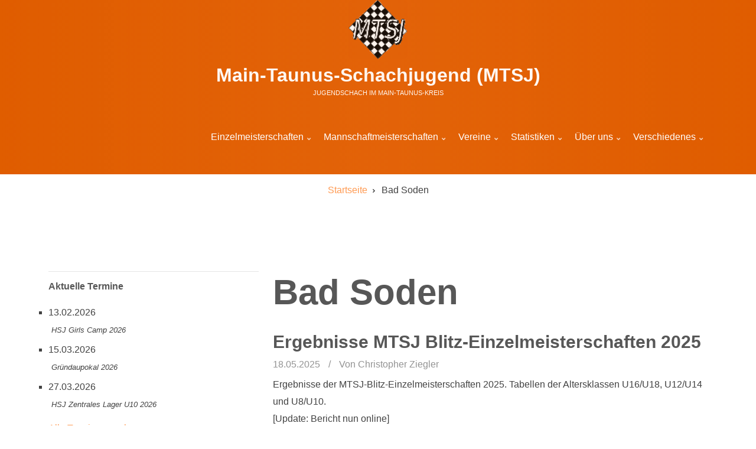

--- FILE ---
content_type: text/html; charset=UTF-8
request_url: https://www.mtsj.de/tags/bad-soden
body_size: 12635
content:
<!DOCTYPE html>
<html lang="de" dir="ltr">
  <head>
    <meta charset="utf-8" />
<noscript><style>form.antibot * :not(.antibot-message) { display: none !important; }</style>
</noscript><link rel="canonical" href="https://www.mtsj.de/tags/bad-soden" />
<meta name="Generator" content="Drupal 11 (https://www.drupal.org)" />
<meta name="MobileOptimized" content="width" />
<meta name="HandheldFriendly" content="true" />
<meta name="viewport" content="width=device-width, initial-scale=1.0" />
<link rel="apple-touch-icon" sizes="57x57" href="/themes/custom/businessplus_lite/images/mtsj/apple-icon-57x57.png" />
<link rel="apple-touch-icon" sizes="60x60" href="/themes/custom/businessplus_lite/images/mtsj/apple-icon-60x60.png" />
<link rel="apple-touch-icon" sizes="72x72" href="/themes/custom/businessplus_lite/images/mtsj/apple-icon-72x72.png" />
<link rel="apple-touch-icon" sizes="76x76" href="/themes/custom/businessplus_lite/images/mtsj/apple-icon-76x76.png" />
<link rel="apple-touch-icon" sizes="114x114" href="/themes/custom/businessplus_lite/images/mtsj/apple-icon-114x114.png" />
<link rel="apple-touch-icon" sizes="120x120" href="/themes/custom/businessplus_lite/images/mtsj/apple-icon-120x120.png" />
<link rel="apple-touch-icon" sizes="144x144" href="/themes/custom/businessplus_lite/images/mtsj/apple-icon-144x144.png" />
<link rel="apple-touch-icon" sizes="152x152" href="/themes/custom/businessplus_lite/images/mtsj/apple-icon-152x152.png" />
<link rel="apple-touch-icon" sizes="180x180" href="/themes/custom/businessplus_lite/images/mtsj/apple-icon-180x180.png" />
<link rel="icon" type="image/png" sizes="192x192" href="/themes/custom/businessplus_lite/images/mtsj/android-icon-192x192.png" />
<link rel="icon" type="image/png" sizes="32x32" href="/themes/custom/businessplus_lite/images/mtsj/favicon-32x32.png" />
<link rel="icon" type="image/png" sizes="96x96" href="/themes/custom/businessplus_lite/images/mtsj/favicon-96x96.png" />
<link rel="icon" type="image/png" sizes="16x16" href="/themes/custom/businessplus_lite/images/mtsj/favicon-16x16.png" />
<link rel="manifest" href="/themes/custom/businessplus_lite/images/mtsj/manifest.json" />
<meta name="msapplication-TileColor" content="#ffffff" />
<meta name="msapplication-TileImage" content="/themes/custom/businessplus_lite/images/mtsj/ms-icon-144x144.png" />
<meta name="theme-color" content="#ffffff" />
<meta name="google-site-verification" content="Ain7yGfOAaohLjPwTEtkPX2K7LA-FpbIN-6Q5miaIUw" />
<meta name="msvalidate.01" content="9AEB8B1F71F1112FC9B8CCD630613F97" />
<meta property="robots" content="noindex,nofollow" />
<link rel="alternate" type="application/rss+xml" title="Bad Soden" href="https://www.mtsj.de/taxonomy/term/40/feed" />

    <title>Bad Soden | Main-Taunus-Schachjugend (MTSJ)</title>
    <link rel="stylesheet" media="all" href="/sites/default/files/css/css_dZbSahThX9d1GqS86YjRioLJ4JQvfCHusmsyPAaWPOY.css?delta=0&amp;language=de&amp;theme=businessplus_lite&amp;include=[base64]" />
<link rel="stylesheet" media="all" href="/sites/default/files/css/css_yKOzhpkLF1ZdalO9vU7n6HxYc1D8Oax4aHKY9pm3GIY.css?delta=1&amp;language=de&amp;theme=businessplus_lite&amp;include=[base64]" />
<link rel="stylesheet" media="all" href="/themes/custom/businessplus_lite/css/components/messages.css?t8le38" />
<link rel="stylesheet" media="all" href="/sites/default/files/css/css_A2B6NhFN_YTJHNGCQvfOq9sb8bM8W36CL2ieLOmXu4Q.css?delta=3&amp;language=de&amp;theme=businessplus_lite&amp;include=[base64]" />
<link rel="stylesheet" media="print" href="/sites/default/files/css/css_5vEyK5Mcfpi31-dcwJXCxYTTO936fcj2ms5bQOWQwwg.css?delta=4&amp;language=de&amp;theme=businessplus_lite&amp;include=[base64]" />
<link rel="stylesheet" media="all" href="/themes/custom/businessplus_lite/css/theme/color-orange.css?t8le38" />
<link rel="stylesheet" media="all" href="/sites/default/files/css/css_JZ41c3uYMDQpW8kQQgl-4uon2EC7jE3TrcuixkeYh-Q.css?delta=6&amp;language=de&amp;theme=businessplus_lite&amp;include=[base64]" />

    
  </head>
  <body class="layout-one-sidebar layout-sidebar-first wide hff-49 pff-49 sff-49 slff-49 paragraph-responsive-typography-enabled fixed-header-enabled slideout-side-right path-taxonomy">
        <a href="#main-content" class="visually-hidden focusable skip-link">
      Direkt zum Inhalt
    </a>
    
      <div class="dialog-off-canvas-main-canvas" data-off-canvas-main-canvas>
    
<div class="page-container">

          <div class="header-container">

      
                      <div class="clearfix header-top region--light-typography region--dark-background region--no-paddings">
          <div class="container">
                        <div class="clearfix header-top__container"
              >
              <div class="row">
                                  <div class="col-12">
                                        <div class="clearfix header-top__section header-top-first">
                        <div class="region region-header-top-first">
    <div id="block-businessplus-lite-branding" class="clearfix site-branding block block-system block-system-branding-block">
  
    
    <div class="logo-and-site-name-wrapper clearfix">
          <div class="logo">
        <a href="/" title="Startseite" rel="home" class="site-branding__logo">
          <img src="/themes/custom/businessplus_lite/logo.png" alt="Startseite" />
        </a>
      </div>
              <div class="site-name site-branding__name">
        <a href="/" title="Startseite" rel="home">Main-Taunus-Schachjugend (MTSJ)</a>
      </div>
              <div class="site-slogan site-branding__slogan">Jugendschach im Main-Taunus-Kreis</div>
      </div>
</div>

  </div>

                    </div>
                                      </div>
                                              </div>
            </div>
                      </div>
        </div>
              
                      <header role="banner" class="clearfix header region--light-typography region--dark-background fixed-width one-column">
          <div class="container">
                        <div class="clearfix header__container">
              <div class="row">
                                                  <div class="col-12">
                                        <div class="clearfix header__section header-first">
                        <div class="region region-header-first">
    <div id="block-businessplus-lite-mainnavigation" class="clearfix block block-superfish block-superfishmain">
  
    
      <div class="content">
      
<ul id="superfish-main" class="menu sf-menu sf-main sf-horizontal sf-style-none" role="menu" aria-label="Menü">
  

            
  <li id="main-menu-link-contentbd644ac2-95c5-47a2-9a74-ac3881c83cdf" class="sf-depth-1 menuparent sf-first" role="none">
    
          <a href="/einzelmeisterschaften" class="sf-depth-1 menuparent" role="menuitem" aria-haspopup="true" aria-expanded="false">Einzelmeisterschaften</a>
    
    
    
              <ul role="menu">
      
      

  
  <li id="main-menu-link-contentbf301bf7-0ff8-41c3-b603-d4c33de4adbc" class="sf-depth-2 sf-no-children sf-first" role="none">
    
          <a href="/ergebnisse-mtsj-blitz-einzelmeisterschaften-2025" class="sf-depth-2" role="menuitem">MTSJ-Blitz-EM 2025</a>
    
    
    
    
      </li>


  
  <li id="main-menu-link-content8f563521-7e7e-4df1-aa7b-82b09ec8ed77" class="sf-depth-2 sf-no-children" role="none">
    
          <a href="/ergebnisse-mtsj-einzelmeisterschaften-u8-u12-2024" class="sf-depth-2" role="menuitem">MTSJ-EM 2024 (U8-U12)</a>
    
    
    
    
      </li>


  
  <li id="main-menu-link-content10d6904b-ec7e-4ca1-a413-af5966698772" class="sf-depth-2 sf-no-children sf-last" role="none">
    
          <a href="/ergebnisse-mtsj-einzelmeisterschaften-u14-u18-2024" class="sf-depth-2" role="menuitem">MTSJ-EM 2024 (U14-U18)</a>
    
    
    
    
      </li>



              </ul>
      
    
    
      </li>


            
  <li id="main-menu-link-content6e6e2598-c832-40e8-822b-97a8d23eddb4" class="sf-depth-1 menuparent" role="none">
    
          <a href="/mannschaftsmeisterschaften" class="sf-depth-1 menuparent" role="menuitem" aria-haspopup="true" aria-expanded="false">Mannschaftmeisterschaften</a>
    
    
    
              <ul role="menu">
      
      

  
  <li id="main-menu-link-contentc58f8c3e-9a3b-4d78-b7bb-d167983bf210" class="sf-depth-2 sf-no-children sf-first" role="none">
    
          <a href="/ergebnisse-der-schuelerliga-und-der-jugendliga" class="sf-depth-2" role="menuitem">MTSJ-MM 2024</a>
    
    
    
    
      </li>



              </ul>
      
    
    
      </li>


            
  <li id="main-menu-link-contentb9fe08b6-f59f-42a5-b60d-42659815896e" class="sf-depth-1 menuparent" role="none">
    
          <a href="/verein" class="sf-depth-1 menuparent" role="menuitem" aria-haspopup="true" aria-expanded="false">Vereine</a>
    
    
    
              <ul role="menu">
      
      

  
  <li id="main-menu-link-content19fda1d3-bd3c-4e30-a9d1-a94e62b41f7b" class="sf-depth-2 sf-no-children sf-first" role="none">
    
          <a href="/verein/sv-1920-hofheim" class="sf-depth-2" role="menuitem">SV 1920 Hofheim</a>
    
    
    
    
      </li>


  
  <li id="main-menu-link-content027a69e0-ad20-4ecf-a6ab-2f4bf76d73f5" class="sf-depth-2 sf-no-children" role="none">
    
          <a href="/verein/sc-bad-soden" class="sf-depth-2" role="menuitem">SC Bad Soden</a>
    
    
    
    
      </li>


  
  <li id="main-menu-link-contentb61b455f-fc11-4269-ac3a-fd889c1900b5" class="sf-depth-2 sf-no-children" role="none">
    
          <a href="/verein/sfr1932-kelkheim" class="sf-depth-2" role="menuitem">Sfr.1932 Kelkheim</a>
    
    
    
    
      </li>


  
  <li id="main-menu-link-content3a2975b7-0699-4047-ab1e-3d509ecaacde" class="sf-depth-2 sf-no-children" role="none">
    
          <a href="/verein/sc-frankfurt-west" class="sf-depth-2" role="menuitem">SC Frankfurt-West</a>
    
    
    
    
      </li>


  
  <li id="main-menu-link-contente2d22730-f5e5-44aa-bef1-1f2ee3fdbfd5" class="sf-depth-2 sf-no-children" role="none">
    
          <a href="/verein/sc-1979-hattersheim" class="sf-depth-2" role="menuitem">SC 1979 Hattersheim</a>
    
    
    
    
      </li>


  
  <li id="main-menu-link-content7479e8f8-46a5-4c6c-927f-4a89594d3965" class="sf-depth-2 sf-no-children" role="none">
    
          <a href="/verein/sv-1929-raunheim" class="sf-depth-2" role="menuitem">SV 1929 Raunheim</a>
    
    
    
    
      </li>


  
  <li id="main-menu-link-content71a3fe4e-4752-4555-a93b-d0a6cf911eb1" class="sf-depth-2 sf-no-children" role="none">
    
          <a href="/verein/sc-floersheim-1921" class="sf-depth-2" role="menuitem">SC Flörsheim 1921</a>
    
    
    
    
      </li>


  
  <li id="main-menu-link-content033ba456-0e69-4ea2-ba57-9867a1651629" class="sf-depth-2 sf-no-children" role="none">
    
          <a href="/verein/sv-1920-kelsterbach" class="sf-depth-2" role="menuitem">SV 1920 Kelsterbach</a>
    
    
    
    
      </li>


  
  <li id="main-menu-link-content8e9e1a40-1e06-4576-9a04-6f11c70ee219" class="sf-depth-2 sf-no-children" role="none">
    
          <a href="/verein/svg-eppstein-1932" class="sf-depth-2" role="menuitem">SVG Eppstein 1932</a>
    
    
    
    
      </li>


  
  <li id="main-menu-link-content85e797ea-07e3-4fc2-86a6-ea43e99d42d7" class="sf-depth-2 sf-no-children" role="none">
    
          <a href="/verein/sc-steinbach" class="sf-depth-2" role="menuitem">SC Steinbach</a>
    
    
    
    
      </li>


  
  <li id="main-menu-link-contentff7b8873-8e00-410b-b04c-8e2b0f2785cb" class="sf-depth-2 sf-no-children" role="none">
    
          <a href="/verein/sv-1946-gross-gerau" class="sf-depth-2" role="menuitem">SV 1946 Groß-Gerau</a>
    
    
    
    
      </li>


  
  <li id="main-menu-link-content42d9afb5-5278-48e9-864c-12b92caa06cd" class="sf-depth-2 sf-no-children" role="none">
    
          <a href="/verein/sc-1961-koenig-nied" class="sf-depth-2" role="menuitem">SC 1961 König Nied</a>
    
    
    
    
      </li>


  
  <li id="main-menu-link-contentb90ba3c3-7d2f-4318-b242-ee04d4e0dada" class="sf-depth-2 sf-no-children" role="none">
    
          <a href="/verein/sc-eschborn-1974" class="sf-depth-2" role="menuitem">SC Eschborn 1974</a>
    
    
    
    
      </li>


  
  <li id="main-menu-link-content3991d24e-b627-4aee-b604-39c593302fa8" class="sf-depth-2 sf-no-children" role="none">
    
          <a href="/verein/sv-ruesselsheim-1929" class="sf-depth-2" role="menuitem">SV Rüsselsheim 1929</a>
    
    
    
    
      </li>


  
  <li id="main-menu-link-content93b7bf93-8dff-4394-bf86-4c0fb8244c51" class="sf-depth-2 sf-no-children" role="none">
    
          <a href="/verein/sv-mainspitze-ginsheim" class="sf-depth-2" role="menuitem">SV Mainspitze Ginsheim</a>
    
    
    
    
      </li>


  
  <li id="main-menu-link-content0996c160-7780-4aac-8b93-eff56ca77d78" class="sf-depth-2 sf-no-children" role="none">
    
          <a href="/verein/sv-1997-nauheim" class="sf-depth-2" role="menuitem">SV 1997 Nauheim</a>
    
    
    
    
      </li>


  
  <li id="main-menu-link-content02458882-12c9-401e-ad3c-11db825ba721" class="sf-depth-2 sf-no-children" role="none">
    
          <a href="/verein/sfr-taunus-koenigsteinschwalbach" class="sf-depth-2" role="menuitem">Sfr. Taunus Königstein/Schwalbach</a>
    
    
    
    
      </li>


  
  <li id="main-menu-link-content3a635316-dcdf-409b-aa3d-039ac67b27bf" class="sf-depth-2 sf-no-children" role="none">
    
          <a href="/verein/sfr-hochheim" class="sf-depth-2" role="menuitem">Sfr. Hochheim</a>
    
    
    
    
      </li>


  
  <li id="main-menu-link-content993aa03d-25c5-4804-9653-ec864147c073" class="sf-depth-2 sf-no-children" role="none">
    
          <a href="/verein/sfr-moerfelden-walldorf" class="sf-depth-2" role="menuitem">Sfr. Mörfelden-Walldorf</a>
    
    
    
    
      </li>



              </ul>
      
    
    
      </li>


            
  <li id="main-menu-link-contentd978100c-ec10-4fe5-b446-2a82442babf2" class="sf-depth-1 menuparent" role="none">
    
          <a href="/statistiken" title="Beschreibung und Darstellung von Statistiken, die den Vereinserfolg in der Jugendarbeit bewerten sollen." class="sf-depth-1 menuparent" role="menuitem" aria-haspopup="true" aria-expanded="false">Statistiken</a>
    
    
    
              <ul role="menu">
      
      

  
  <li id="main-menu-link-contenteddd6fb8-5b57-404c-943d-f059f3ed761f" class="sf-depth-2 sf-no-children sf-first" role="none">
    
          <a href="/statistiken/bezirk" class="sf-depth-2" role="menuitem">Bezirk</a>
    
    
    
    
      </li>


  
  <li id="main-menu-link-contentc9d4180a-f635-4175-bb97-6a583959b9c6" class="sf-depth-2 sf-no-children" role="none">
    
          <a href="/statistiken/clubvergleich" class="sf-depth-2" role="menuitem">Clubvergleich</a>
    
    
    
    
      </li>


  
  <li id="main-menu-link-contentdd4f2b73-f16c-4418-a287-369f41db6b11" class="sf-depth-2 sf-no-children sf-last" role="none">
    
          <a href="/statistiken/hessenweiter-vergleich" class="sf-depth-2" role="menuitem">Hessenweiter Vergleich</a>
    
    
    
    
      </li>



              </ul>
      
    
    
      </li>


            
  <li id="main-menu-link-contentff64e0a7-6dd2-499e-9966-3e0be7a9c8fd" class="sf-depth-1 menuparent" role="none">
    
          <a href="/ueber-uns" class="sf-depth-1 menuparent" role="menuitem" aria-haspopup="true" aria-expanded="false">Über uns</a>
    
    
    
              <ul role="menu">
      
      

  
  <li id="main-menu-link-content48d416bd-ffed-41ea-a8a8-3b7cba770a7a" class="sf-depth-2 sf-no-children sf-first" role="none">
    
          <a href="/mtsj-vorstand" class="sf-depth-2" role="menuitem">MTSJ-Vorstand</a>
    
    
    
    
      </li>


  
  <li id="main-menu-link-content7dd673d0-871d-4762-bc11-87dae9474278" class="sf-depth-2 sf-no-children" role="none">
    
          <a href="/satzung-protokolle" class="sf-depth-2" role="menuitem">Satzung / Protokolle</a>
    
    
    
    
      </li>



              </ul>
      
    
    
      </li>


            
  <li id="main-menu-link-contentacdd6ccc-ce2a-4e4c-94cb-36771ad2efac" class="sf-depth-1 menuparent" role="none">
    
          <a href="/verschiedenes" class="sf-depth-1 menuparent" role="menuitem" aria-haspopup="true" aria-expanded="false">Verschiedenes</a>
    
    
    
              <ul role="menu">
      
      

  
  <li id="main-menu-link-content5f524be0-2fa0-497f-a07e-fbc7ee6d8b05" class="sf-depth-2 sf-no-children sf-first" role="none">
    
          <a href="/schulschach" class="sf-depth-2" role="menuitem">Schulschach</a>
    
    
    
    
      </li>


  
  <li id="main-menu-link-content2365a3f5-1e52-4d0e-a29e-b3ad268e53b3" class="sf-depth-2 sf-no-children" role="none">
    
          <a href="/terminkalender-der-mtsj" class="sf-depth-2" role="menuitem">Terminkalender</a>
    
    
    
    
      </li>


  
  <li id="main-menu-link-content50831392-6897-4ce9-9f82-7ae1279fd96c" class="sf-depth-2 sf-no-children sf-last" role="none">
    
          <a href="/user/login" class="sf-depth-2" role="menuitem">Zum Login</a>
    
    
    
    
      </li>



              </ul>
      
    
    
      </li>


</ul>

    </div>
  </div>

  </div>

                    </div>
                                      </div>
                                              </div>
            </div>
                      </div>
        </header>
              
    </div>
      
  
      <div class="system-messages clearfix">
      <div class="container-fluid">
        <div class="row">
          <div class="col-12">
              <div class="region region-system-messages">
    <link rel="stylesheet" media="all" href="/sites/default/files/css/css_KOvUU6Rn03n_R3-syEwNIIWeGbOgN6SgjmNuYa32npU.css?delta=0&amp;language=de&amp;theme=businessplus_lite&amp;include=eJxLKi3OzEstLi7IKS2Oz8ksSdVPKkpNTEkuKs1NAgCpZQuE&amp;exclude=[base64]" />
<div id="block-businessplus-lite-breadcrumbs" class="clearfix block block-system block-system-breadcrumb-block">
  
    
      <div class="content">
      
  <nav class="breadcrumb" role="navigation" aria-labelledby="system-breadcrumb">
    <h2 id="system-breadcrumb" class="visually-hidden">Pfadnavigation</h2>
    <ol class="breadcrumb__items">
          <li class="breadcrumb__item">
        <span class="breadcrumb__item-separator fas fa-angle-right"></span>
                  <a href="/">
            <span>Startseite</span>
          </a>
              </li>
          <li class="breadcrumb__item">
        <span class="breadcrumb__item-separator fas fa-angle-right"></span>
                  <span>Bad Soden</span>
              </li>
        </ol>
  </nav>

    </div>
  </div>
<div data-drupal-messages-fallback class="hidden"></div>

  </div>

          </div>
        </div>
      </div>
    </div>
  
    
  
  
        <div id="main-content" class="clearfix main-content region--dark-typography region--white-background  region--no-separator">
      <div class="container">
        <div class="clearfix main-content__container">
          <div class="row">
            <section class="col-lg-8 order-lg-2">
                            <div class="clearfix main-content__section"
                >
                                    <div class="region region-content">
    <div id="block-businessplus-lite-page-title" class="clearfix block block-core block-page-title-block">
  
    
      <div class="content">
      
  <h1 class="title page-title">Bad Soden</h1>


    </div>
  </div>
<div id="block-businessplus-lite-content" class="clearfix block block-system block-system-main-block">
  
    
      <div class="content">
      <div class="views-element-container"><div class="view view-taxonomy-term view-id-taxonomy_term view-display-id-page_1 js-view-dom-id-f352dd945b7f6be6a5c6c46b0330dc158a5de9ba237439a15bc5b7acefc1e376">
  
    
      <div class="view-header">
      <div id="taxonomy-term-40" class="taxonomy-term vocabulary-tags">
  
    
  <div class="content">
    
  </div>
</div>

    </div>
      
      <div class="view-content">
          <div class="views-row">

<article class="node node--type-article node--promoted node--view-mode-teaser clearfix">
  <div class="node__container">
        <div class="node__main-content clearfix">
      <header class="node__header">
          
  
  <h2 class="node__title">
    <a href="/ergebnisse-mtsj-blitz-einzelmeisterschaften-2025" rel="bookmark"><span class="field field--name-title field--type-string field--label-hidden">Ergebnisse MTSJ Blitz-Einzelmeisterschaften 2025</span>
</a>
  </h2>
  
      
    <div class="node__meta">
              <span class="node__meta-item">
          18.05.2025
        </span>
        <span class="node__meta-user node__meta-item">
          Von <span class="field field--name-uid field--type-entity-reference field--label-hidden"><span>Christopher Ziegler</span></span>
        </span>
                </div>
        </header>
        
  <div class="node__main-content-section">
    
            <div class="clearfix text-formatted field field--name-body field--type-text-with-summary field--label-hidden field__item"><p>Ergebnisse der MTSJ-Blitz-Einzelmeisterschaften 2025. Tabellen der Altersklassen U16/U18, U12/U14 und U8/U10.<br />
[Update: Bericht nun online]</p>
</div>
      
  </div>
    <div class="node__links">
    <ul class="links inline"><li class="node-readmore"><a href="/ergebnisse-mtsj-blitz-einzelmeisterschaften-2025" rel="tag" title="Ergebnisse MTSJ Blitz-Einzelmeisterschaften 2025" hreflang="de">Weiterlesen<span class="visually-hidden"> über Ergebnisse MTSJ Blitz-Einzelmeisterschaften 2025</span></a></li></ul>  </div>

  
    </div>
  </div>
</article>
</div>
    <div class="views-row">

<article class="node node--type-article node--promoted node--view-mode-teaser clearfix">
  <div class="node__container">
        <div class="node__main-content clearfix">
      <header class="node__header">
          
  
  <h2 class="node__title">
    <a href="/ergebnisse-mtsj-einzelmeisterschaften-u14-u18-2024" rel="bookmark"><span class="field field--name-title field--type-string field--label-hidden">Ergebnisse MTSJ-Einzelmeisterschaften U14-U18 2024 </span>
</a>
  </h2>
  
      
    <div class="node__meta">
              <span class="node__meta-item">
          13.11.2024
        </span>
        <span class="node__meta-user node__meta-item">
          Von <span class="field field--name-uid field--type-entity-reference field--label-hidden"><span>Christopher Ziegler</span></span>
        </span>
                </div>
        </header>
        
  <div class="node__main-content-section">
    
            <div class="clearfix text-formatted field field--name-body field--type-text-with-summary field--label-hidden field__item"><p>Endtabelle der MTSJ-Meisterschaften U18.</p>
</div>
      
  </div>
    <div class="node__links">
    <ul class="links inline"><li class="node-readmore"><a href="/ergebnisse-mtsj-einzelmeisterschaften-u14-u18-2024" rel="tag" title="Ergebnisse MTSJ-Einzelmeisterschaften U14-U18 2024 " hreflang="de">Weiterlesen<span class="visually-hidden"> über Ergebnisse MTSJ-Einzelmeisterschaften U14-U18 2024 </span></a></li></ul>  </div>

  
    </div>
  </div>
</article>
</div>
    <div class="views-row">

<article class="node node--type-article node--promoted node--view-mode-teaser clearfix">
  <div class="node__container">
        <div class="node__main-content clearfix">
      <header class="node__header">
          
  
  <h2 class="node__title">
    <a href="/ergebnisse-mtsj-einzelmeisterschaften-u8-u12-2024" rel="bookmark"><span class="field field--name-title field--type-string field--label-hidden">Ergebnisse MTSJ-Einzelmeisterschaften U8-U12 2024 </span>
</a>
  </h2>
  
      
    <div class="node__meta">
              <span class="node__meta-item">
          13.11.2024
        </span>
        <span class="node__meta-user node__meta-item">
          Von <span class="field field--name-uid field--type-entity-reference field--label-hidden"><span>Christopher Ziegler</span></span>
        </span>
                </div>
        </header>
        
  <div class="node__main-content-section">
    
            <div class="clearfix text-formatted field field--name-body field--type-text-with-summary field--label-hidden field__item"><p>Endtabelle der MTSJ-Meisterschaften U12.</p>
</div>
      
  </div>
    <div class="node__links">
    <ul class="links inline"><li class="node-readmore"><a href="/ergebnisse-mtsj-einzelmeisterschaften-u8-u12-2024" rel="tag" title="Ergebnisse MTSJ-Einzelmeisterschaften U8-U12 2024 " hreflang="de">Weiterlesen<span class="visually-hidden"> über Ergebnisse MTSJ-Einzelmeisterschaften U8-U12 2024 </span></a></li></ul>  </div>

  
    </div>
  </div>
</article>
</div>
    <div class="views-row">

<article class="node node--type-article node--promoted node--view-mode-teaser clearfix">
  <div class="node__container">
        <div class="node__main-content clearfix">
      <header class="node__header">
          
  
  <h2 class="node__title">
    <a href="/bericht-mtsj-blitz-einzelmeisterschaft-2024" rel="bookmark"><span class="field field--name-title field--type-string field--label-hidden">Bericht MTSJ-Blitz-Einzelmeisterschaft 2024</span>
</a>
  </h2>
  
      
    <div class="node__meta">
              <span class="node__meta-item">
          20.07.2024
        </span>
        <span class="node__meta-user node__meta-item">
          Von <span class="field field--name-uid field--type-entity-reference field--label-hidden"><span>Christopher Ziegler</span></span>
        </span>
                </div>
        </header>
        
  <div class="node__main-content-section">
    
            <div class="clearfix text-formatted field field--name-body field--type-text-with-summary field--label-hidden field__item"><p>Dieses Jahr trafen wir uns am 13.07.2024 im Saalbau in Zeilsheim zur Blitz-Einzelmeisterschaft. Das Wetter war dieses Mal optimal und vor allem nicht zu heiß. Insgesamt hatten wir mit 48 Teilnehmer etwas weniger als letztes Jahr, was ggf. mit der Terminierung auf den Ferienbeginn zusammenhängt (nächstes Jahr könnt ihr euch schonmal den 17.05.2025 vormerken, der Raum ist bereits reserviert). </p>
</div>
      
  </div>
    <div class="node__links">
    <ul class="links inline"><li class="node-readmore"><a href="/bericht-mtsj-blitz-einzelmeisterschaft-2024" rel="tag" title="Bericht MTSJ-Blitz-Einzelmeisterschaft 2024" hreflang="de">Weiterlesen<span class="visually-hidden"> über Bericht MTSJ-Blitz-Einzelmeisterschaft 2024</span></a></li></ul>  </div>

  
    </div>
  </div>
</article>
</div>
    <div class="views-row">

<article class="node node--type-article node--promoted node--view-mode-teaser clearfix">
  <div class="node__container">
        <div class="node__main-content clearfix">
      <header class="node__header">
          
  
  <h2 class="node__title">
    <a href="/ergebnisse-der-mtsj-blitz-einzelmeisterschaften-2023" rel="bookmark"><span class="field field--name-title field--type-string field--label-hidden">Ergebnisse der MTSJ Blitz-Einzelmeisterschaften 2023</span>
</a>
  </h2>
  
      
    <div class="node__meta">
              <span class="node__meta-item">
          10.07.2023
        </span>
        <span class="node__meta-user node__meta-item">
          Von <span class="field field--name-uid field--type-entity-reference field--label-hidden"><span>Tabea Wilke</span></span>
        </span>
                </div>
        </header>
        
  <div class="node__main-content-section">
    
            <div class="clearfix text-formatted field field--name-body field--type-text-with-summary field--label-hidden field__item"><p>Mit einer sensationellen Teilnehmerzahl von 70 Kindern und Jugendlichen trafen wir uns am 25.06.2023 wie gewohnt im Saalbau in Zeilsheim. Diesmal bei stolzen Temperaturen von an die 30 Grad Innentemperatur, haben alle Beteiligten tapfer durchgehalten. Mit dieser Teilnehmerzahl war im Vorhinein nicht zu rechnen. Die Anmeldezahlen lagen bei ca 40 Spielenden, es sah nach einem Vereinsduell Eppstein - Griesheim aus.</div>
      
  </div>
    <div class="node__links">
    <ul class="links inline"><li class="node-readmore"><a href="/ergebnisse-der-mtsj-blitz-einzelmeisterschaften-2023" rel="tag" title="Ergebnisse der MTSJ Blitz-Einzelmeisterschaften 2023" hreflang="de">Weiterlesen<span class="visually-hidden"> über Ergebnisse der MTSJ Blitz-Einzelmeisterschaften 2023</span></a></li></ul>  </div>

  
    </div>
  </div>
</article>
</div>
    <div class="views-row">

<article class="node node--type-article node--promoted node--view-mode-teaser clearfix">
  <div class="node__container">
        <div class="node__main-content clearfix">
      <header class="node__header">
          
  
  <h2 class="node__title">
    <a href="/ergebnisse-und-bericht-mtsj-em-2022" rel="bookmark"><span class="field field--name-title field--type-string field--label-hidden">Ergebnisse und Bericht MTSJ EM 2022</span>
</a>
  </h2>
  
      
    <div class="node__meta">
              <span class="node__meta-item">
          06.11.2022
        </span>
        <span class="node__meta-user node__meta-item">
          Von <span class="field field--name-uid field--type-entity-reference field--label-hidden"><span>Tabea Wilke</span></span>
        </span>
                </div>
        </header>
        
  <div class="node__main-content-section">
    
            <div class="clearfix text-formatted field field--name-body field--type-text-with-summary field--label-hidden field__item"><p>Am 29. und 30.10.2022 war es wieder soweit. Nach zweijähriger Pause kamen die Kinder und Jugendlichen aus dem Bezirk wieder in den Posthof nach Hattersheim geströmt! So wie auch schon vor Corona haben die Altersklassen U8-U12 am Samstag und die U14-U18 am Sonntag gespielt. Daher schauen wir uns erst die Ereignisse des Samstags an.</p>
</div>
      
  </div>
    <div class="node__links">
    <ul class="links inline"><li class="node-readmore"><a href="/ergebnisse-und-bericht-mtsj-em-2022" rel="tag" title="Ergebnisse und Bericht MTSJ EM 2022" hreflang="de">Weiterlesen<span class="visually-hidden"> über Ergebnisse und Bericht MTSJ EM 2022</span></a></li></ul>  </div>

  
    </div>
  </div>
</article>
</div>
    <div class="views-row">

<article class="node node--type-verein node--view-mode-teaser clearfix">
  <div class="node__container">
            <div class="node__main-content clearfix">
      <header class="node__header">
                  
                      <h2 class="node__title">
              <a href="/verein/sc-bad-soden" rel="bookmark"><span class="field field--name-title field--type-string field--label-hidden">SC Bad Soden</span>
</a>
            </h2>
                    
                        </header>
              
            <div class="clearfix text-formatted field field--name-body field--type-text-with-summary field--label-hidden field__item"><p>Der SC Bad Soden betreibt zahlenmäßig die größte Jugendgruppe im Main-Taunus-Kreis: Um die 60 Jugendliche sind Mitglied im Schachclub und treten in bis zu 12 Mannschaften an. Die größten Förderer sind Vereinsvorsitzender Roland Bettenbühl und Hans Walter Schmitt, Patron des Exweltmeisters Viswanathan Anand und Leiter der Chess Tigers Universität, welche in Bad Soden regelmäßig das Youth Classic, ein bekanntes Jugendturnier austrägt.</p>
<p><strong>Spielabend:</strong> Freitags</p>
<p><strong>Spiellokal:</strong> Hasselgrundhalle, Gartenstr. 2a, 65812 Bad Soden</p></div>
      <div id="chart-jugendliche">&nbsp;</div><p>Stand: 26.12.2025</p><div id="chart-durchschnittsalter">&nbsp;</div><p>Stand: 26.12.2025</p><div id="chart-ami">&nbsp;</div><p>Stand: 26.12.2025</p><div id="chart-fsi">&nbsp;</div><p>Stand: 26.12.2025</p><div id="chart-hwsi">&nbsp;</div><p>Stand: 26.12.2025</p>  <div class="node__links">
    <ul class="links inline"><li class="node-readmore"><a href="/verein/sc-bad-soden" rel="tag" title="SC Bad Soden" hreflang="de">Weiterlesen<span class="visually-hidden"> über SC Bad Soden</span></a></li></ul>  </div>
<h2 class="title">Vereinserfolge</h2>
<div class="views-element-container"><div class="view view-vereinserfolge view-id-vereinserfolge view-display-id-block_1 js-view-dom-id-e78100495b049a7d48af4a78e65ba567b7d3518428cd4fd41262db95ddd84b65">
  
    
      
      <div class="view-content">
      <table class="views-table views-view-table cols-5">
        <thead>
      <tr>
                                                  <th id="view-field-jahr-des-gewinns-table-column" class="views-field views-field-field-jahr-des-gewinns" scope="col">Jahr</th>
                                                  <th id="view-field-name-table-column" class="views-field views-field-field-name" scope="col">Name</th>
                                                  <th id="view-field-altersklasse-table-column" class="views-field views-field-field-altersklasse" scope="col">Altersklasse</th>
                                                  <th id="view-field-bedenkzeit-table-column" class="views-field views-field-field-bedenkzeit" scope="col">Bedenkzeit</th>
                                                  <th id="view-field-turniermodus-table-column" class="views-field views-field-field-turniermodus" scope="col">Turniermodus</th>
              </tr>
    </thead>
    <tbody>
          <tr>
                                                                                        <td headers="view-field-jahr-des-gewinns-table-column" class="views-field views-field-field-jahr-des-gewinns">2011          </td>
                                                                                        <td headers="view-field-name-table-column" class="views-field views-field-field-name">Leo Deppe          </td>
                                                                                        <td headers="view-field-altersklasse-table-column" class="views-field views-field-field-altersklasse">U12          </td>
                                                                                        <td headers="view-field-bedenkzeit-table-column" class="views-field views-field-field-bedenkzeit">Normalschach          </td>
                                                                                        <td headers="view-field-turniermodus-table-column" class="views-field views-field-field-turniermodus">Einzel          </td>
              </tr>
          <tr>
                                                                                        <td headers="view-field-jahr-des-gewinns-table-column" class="views-field views-field-field-jahr-des-gewinns">2011          </td>
                                                                                        <td headers="view-field-name-table-column" class="views-field views-field-field-name">Lukas Martin          </td>
                                                                                        <td headers="view-field-altersklasse-table-column" class="views-field views-field-field-altersklasse">U8          </td>
                                                                                        <td headers="view-field-bedenkzeit-table-column" class="views-field views-field-field-bedenkzeit">Blitzschach          </td>
                                                                                        <td headers="view-field-turniermodus-table-column" class="views-field views-field-field-turniermodus">Einzel          </td>
              </tr>
          <tr>
                                                                                        <td headers="view-field-jahr-des-gewinns-table-column" class="views-field views-field-field-jahr-des-gewinns">2011          </td>
                                                                                        <td headers="view-field-name-table-column" class="views-field views-field-field-name">Max Leo Deppe          </td>
                                                                                        <td headers="view-field-altersklasse-table-column" class="views-field views-field-field-altersklasse">U12          </td>
                                                                                        <td headers="view-field-bedenkzeit-table-column" class="views-field views-field-field-bedenkzeit">Blitzschach          </td>
                                                                                        <td headers="view-field-turniermodus-table-column" class="views-field views-field-field-turniermodus">Einzel          </td>
              </tr>
          <tr>
                                                                                        <td headers="view-field-jahr-des-gewinns-table-column" class="views-field views-field-field-jahr-des-gewinns">2012          </td>
                                                                                        <td headers="view-field-name-table-column" class="views-field views-field-field-name">Lukas Martin          </td>
                                                                                        <td headers="view-field-altersklasse-table-column" class="views-field views-field-field-altersklasse">U10          </td>
                                                                                        <td headers="view-field-bedenkzeit-table-column" class="views-field views-field-field-bedenkzeit">Blitzschach          </td>
                                                                                        <td headers="view-field-turniermodus-table-column" class="views-field views-field-field-turniermodus">Einzel          </td>
              </tr>
          <tr>
                                                                                        <td headers="view-field-jahr-des-gewinns-table-column" class="views-field views-field-field-jahr-des-gewinns">2012          </td>
                                                                                        <td headers="view-field-name-table-column" class="views-field views-field-field-name">Frederik Stobbe          </td>
                                                                                        <td headers="view-field-altersklasse-table-column" class="views-field views-field-field-altersklasse">U12          </td>
                                                                                        <td headers="view-field-bedenkzeit-table-column" class="views-field views-field-field-bedenkzeit">Blitzschach          </td>
                                                                                        <td headers="view-field-turniermodus-table-column" class="views-field views-field-field-turniermodus">Einzel          </td>
              </tr>
          <tr>
                                                                                        <td headers="view-field-jahr-des-gewinns-table-column" class="views-field views-field-field-jahr-des-gewinns">2012          </td>
                                                                                        <td headers="view-field-name-table-column" class="views-field views-field-field-name">SC Bad Soden          </td>
                                                                                        <td headers="view-field-altersklasse-table-column" class="views-field views-field-field-altersklasse">U14          </td>
                                                                                        <td headers="view-field-bedenkzeit-table-column" class="views-field views-field-field-bedenkzeit">Blitzschach          </td>
                                                                                        <td headers="view-field-turniermodus-table-column" class="views-field views-field-field-turniermodus">Mannschaft          </td>
              </tr>
          <tr>
                                                                                        <td headers="view-field-jahr-des-gewinns-table-column" class="views-field views-field-field-jahr-des-gewinns">2013          </td>
                                                                                        <td headers="view-field-name-table-column" class="views-field views-field-field-name">Lukas Martin          </td>
                                                                                        <td headers="view-field-altersklasse-table-column" class="views-field views-field-field-altersklasse">U10          </td>
                                                                                        <td headers="view-field-bedenkzeit-table-column" class="views-field views-field-field-bedenkzeit">Blitzschach          </td>
                                                                                        <td headers="view-field-turniermodus-table-column" class="views-field views-field-field-turniermodus">Einzel          </td>
              </tr>
          <tr>
                                                                                        <td headers="view-field-jahr-des-gewinns-table-column" class="views-field views-field-field-jahr-des-gewinns">2013          </td>
                                                                                        <td headers="view-field-name-table-column" class="views-field views-field-field-name">Leo Deppe          </td>
                                                                                        <td headers="view-field-altersklasse-table-column" class="views-field views-field-field-altersklasse">U14          </td>
                                                                                        <td headers="view-field-bedenkzeit-table-column" class="views-field views-field-field-bedenkzeit">Blitzschach          </td>
                                                                                        <td headers="view-field-turniermodus-table-column" class="views-field views-field-field-turniermodus">Einzel          </td>
              </tr>
          <tr>
                                                                                        <td headers="view-field-jahr-des-gewinns-table-column" class="views-field views-field-field-jahr-des-gewinns">2014          </td>
                                                                                        <td headers="view-field-name-table-column" class="views-field views-field-field-name">Andreas Haller          </td>
                                                                                        <td headers="view-field-altersklasse-table-column" class="views-field views-field-field-altersklasse">U10          </td>
                                                                                        <td headers="view-field-bedenkzeit-table-column" class="views-field views-field-field-bedenkzeit">Blitzschach          </td>
                                                                                        <td headers="view-field-turniermodus-table-column" class="views-field views-field-field-turniermodus">Einzel          </td>
              </tr>
          <tr>
                                                                                        <td headers="view-field-jahr-des-gewinns-table-column" class="views-field views-field-field-jahr-des-gewinns">2014          </td>
                                                                                        <td headers="view-field-name-table-column" class="views-field views-field-field-name">Boyan Blagoev          </td>
                                                                                        <td headers="view-field-altersklasse-table-column" class="views-field views-field-field-altersklasse">U10          </td>
                                                                                        <td headers="view-field-bedenkzeit-table-column" class="views-field views-field-field-bedenkzeit">Normalschach          </td>
                                                                                        <td headers="view-field-turniermodus-table-column" class="views-field views-field-field-turniermodus">Einzel          </td>
              </tr>
          <tr>
                                                                                        <td headers="view-field-jahr-des-gewinns-table-column" class="views-field views-field-field-jahr-des-gewinns">2015          </td>
                                                                                        <td headers="view-field-name-table-column" class="views-field views-field-field-name">Boris Blagoev          </td>
                                                                                        <td headers="view-field-altersklasse-table-column" class="views-field views-field-field-altersklasse">U12          </td>
                                                                                        <td headers="view-field-bedenkzeit-table-column" class="views-field views-field-field-bedenkzeit">Normalschach          </td>
                                                                                        <td headers="view-field-turniermodus-table-column" class="views-field views-field-field-turniermodus">Einzel          </td>
              </tr>
          <tr>
                                                                                        <td headers="view-field-jahr-des-gewinns-table-column" class="views-field views-field-field-jahr-des-gewinns">2015          </td>
                                                                                        <td headers="view-field-name-table-column" class="views-field views-field-field-name">Leo Deppe          </td>
                                                                                        <td headers="view-field-altersklasse-table-column" class="views-field views-field-field-altersklasse">U16          </td>
                                                                                        <td headers="view-field-bedenkzeit-table-column" class="views-field views-field-field-bedenkzeit">Normalschach          </td>
                                                                                        <td headers="view-field-turniermodus-table-column" class="views-field views-field-field-turniermodus">Einzel          </td>
              </tr>
          <tr>
                                                                                        <td headers="view-field-jahr-des-gewinns-table-column" class="views-field views-field-field-jahr-des-gewinns">2017          </td>
                                                                                        <td headers="view-field-name-table-column" class="views-field views-field-field-name">Kevin Haack          </td>
                                                                                        <td headers="view-field-altersklasse-table-column" class="views-field views-field-field-altersklasse">U12          </td>
                                                                                        <td headers="view-field-bedenkzeit-table-column" class="views-field views-field-field-bedenkzeit">Normalschach          </td>
                                                                                        <td headers="view-field-turniermodus-table-column" class="views-field views-field-field-turniermodus">Einzel          </td>
              </tr>
          <tr>
                                                                                        <td headers="view-field-jahr-des-gewinns-table-column" class="views-field views-field-field-jahr-des-gewinns">2018          </td>
                                                                                        <td headers="view-field-name-table-column" class="views-field views-field-field-name">Frederik Stobbe          </td>
                                                                                        <td headers="view-field-altersklasse-table-column" class="views-field views-field-field-altersklasse">U18          </td>
                                                                                        <td headers="view-field-bedenkzeit-table-column" class="views-field views-field-field-bedenkzeit">Normalschach          </td>
                                                                                        <td headers="view-field-turniermodus-table-column" class="views-field views-field-field-turniermodus">Einzel          </td>
              </tr>
          <tr>
                                                                                        <td headers="view-field-jahr-des-gewinns-table-column" class="views-field views-field-field-jahr-des-gewinns">2018          </td>
                                                                                        <td headers="view-field-name-table-column" class="views-field views-field-field-name">Arin Özyar          </td>
                                                                                        <td headers="view-field-altersklasse-table-column" class="views-field views-field-field-altersklasse">U10          </td>
                                                                                        <td headers="view-field-bedenkzeit-table-column" class="views-field views-field-field-bedenkzeit">Blitzschach          </td>
                                                                                        <td headers="view-field-turniermodus-table-column" class="views-field views-field-field-turniermodus">Einzel          </td>
              </tr>
          <tr>
                                                                                        <td headers="view-field-jahr-des-gewinns-table-column" class="views-field views-field-field-jahr-des-gewinns">2018          </td>
                                                                                        <td headers="view-field-name-table-column" class="views-field views-field-field-name">Kevin Haack          </td>
                                                                                        <td headers="view-field-altersklasse-table-column" class="views-field views-field-field-altersklasse">U12          </td>
                                                                                        <td headers="view-field-bedenkzeit-table-column" class="views-field views-field-field-bedenkzeit">Normalschach          </td>
                                                                                        <td headers="view-field-turniermodus-table-column" class="views-field views-field-field-turniermodus">Einzel          </td>
              </tr>
          <tr>
                                                                                        <td headers="view-field-jahr-des-gewinns-table-column" class="views-field views-field-field-jahr-des-gewinns">2019          </td>
                                                                                        <td headers="view-field-name-table-column" class="views-field views-field-field-name">Arin Özyar          </td>
                                                                                        <td headers="view-field-altersklasse-table-column" class="views-field views-field-field-altersklasse">U12          </td>
                                                                                        <td headers="view-field-bedenkzeit-table-column" class="views-field views-field-field-bedenkzeit">Blitzschach          </td>
                                                                                        <td headers="view-field-turniermodus-table-column" class="views-field views-field-field-turniermodus">Einzel          </td>
              </tr>
          <tr>
                                                                                        <td headers="view-field-jahr-des-gewinns-table-column" class="views-field views-field-field-jahr-des-gewinns">2019          </td>
                                                                                        <td headers="view-field-name-table-column" class="views-field views-field-field-name">Patrick Ninnemann          </td>
                                                                                        <td headers="view-field-altersklasse-table-column" class="views-field views-field-field-altersklasse">U8          </td>
                                                                                        <td headers="view-field-bedenkzeit-table-column" class="views-field views-field-field-bedenkzeit">Normalschach          </td>
                                                                                        <td headers="view-field-turniermodus-table-column" class="views-field views-field-field-turniermodus">Einzel          </td>
              </tr>
          <tr>
                                                                                        <td headers="view-field-jahr-des-gewinns-table-column" class="views-field views-field-field-jahr-des-gewinns">2022          </td>
                                                                                        <td headers="view-field-name-table-column" class="views-field views-field-field-name">Narsinhbhan Bhosale          </td>
                                                                                        <td headers="view-field-altersklasse-table-column" class="views-field views-field-field-altersklasse">U8          </td>
                                                                                        <td headers="view-field-bedenkzeit-table-column" class="views-field views-field-field-bedenkzeit">Normalschach          </td>
                                                                                        <td headers="view-field-turniermodus-table-column" class="views-field views-field-field-turniermodus">Einzel          </td>
              </tr>
          <tr>
                                                                                        <td headers="view-field-jahr-des-gewinns-table-column" class="views-field views-field-field-jahr-des-gewinns">2023          </td>
                                                                                        <td headers="view-field-name-table-column" class="views-field views-field-field-name">Narsinhbhan Bhosale          </td>
                                                                                        <td headers="view-field-altersklasse-table-column" class="views-field views-field-field-altersklasse">U10          </td>
                                                                                        <td headers="view-field-bedenkzeit-table-column" class="views-field views-field-field-bedenkzeit">Blitzschach          </td>
                                                                                        <td headers="view-field-turniermodus-table-column" class="views-field views-field-field-turniermodus">Einzel          </td>
              </tr>
          <tr>
                                                                                        <td headers="view-field-jahr-des-gewinns-table-column" class="views-field views-field-field-jahr-des-gewinns">2023          </td>
                                                                                        <td headers="view-field-name-table-column" class="views-field views-field-field-name">Toni Japec          </td>
                                                                                        <td headers="view-field-altersklasse-table-column" class="views-field views-field-field-altersklasse">U8          </td>
                                                                                        <td headers="view-field-bedenkzeit-table-column" class="views-field views-field-field-bedenkzeit">Normalschach          </td>
                                                                                        <td headers="view-field-turniermodus-table-column" class="views-field views-field-field-turniermodus">Einzel          </td>
              </tr>
          <tr>
                                                                                        <td headers="view-field-jahr-des-gewinns-table-column" class="views-field views-field-field-jahr-des-gewinns">2024          </td>
                                                                                        <td headers="view-field-name-table-column" class="views-field views-field-field-name">Niklas Anthes          </td>
                                                                                        <td headers="view-field-altersklasse-table-column" class="views-field views-field-field-altersklasse">U18          </td>
                                                                                        <td headers="view-field-bedenkzeit-table-column" class="views-field views-field-field-bedenkzeit">Normalschach          </td>
                                                                                        <td headers="view-field-turniermodus-table-column" class="views-field views-field-field-turniermodus">Einzel          </td>
              </tr>
      </tbody>
</table>

    </div>
  
          </div>
</div>
<h2 class="title">Nachrichten zum Verein</h2>
<div class="views-element-container"><div class="view view-nachrichten-zum-verein view-id-nachrichten_zum_verein view-display-id-block_1 js-view-dom-id-e2c373c23479f42fc53eb9df9b68a72699b8a0e6dd9ddd42dd9d5ec118a4a042">
  
    
      
      <div class="view-content">
          <div class="views-row"><div class="views-field views-field-created"><span class="field-content"><time datetime="2025-05-18T20:39:43+02:00" class="datetime">18.05.2025</time>
</span></div><div class="views-field views-field-title"><span class="field-content"><a href="/ergebnisse-mtsj-blitz-einzelmeisterschaften-2025" hreflang="de">Ergebnisse MTSJ Blitz-Einzelmeisterschaften 2025</a></span></div><div class="views-field views-field-body"><div class="field-content"><p>Ergebnisse der MTSJ-Blitz-Einzelmeisterschaften 2025. Tabellen der Altersklassen U16/U18, U12/U14 und U8/U10.<br />
[Update: Bericht nun online]</p>
</div></div></div>
    <div class="views-row"><div class="views-field views-field-created"><span class="field-content"><time datetime="2024-11-13T21:04:59+01:00" class="datetime">13.11.2024</time>
</span></div><div class="views-field views-field-title"><span class="field-content"><a href="/ergebnisse-mtsj-einzelmeisterschaften-u14-u18-2024" hreflang="de">Ergebnisse MTSJ-Einzelmeisterschaften U14-U18 2024 </a></span></div><div class="views-field views-field-body"><div class="field-content"><p>Endtabelle der MTSJ-Meisterschaften U18.</p>
</div></div></div>
    <div class="views-row"><div class="views-field views-field-created"><span class="field-content"><time datetime="2024-11-13T20:45:59+01:00" class="datetime">13.11.2024</time>
</span></div><div class="views-field views-field-title"><span class="field-content"><a href="/ergebnisse-mtsj-einzelmeisterschaften-u8-u12-2024" hreflang="de">Ergebnisse MTSJ-Einzelmeisterschaften U8-U12 2024 </a></span></div><div class="views-field views-field-body"><div class="field-content"><p>Endtabelle der MTSJ-Meisterschaften U12.</p>
</div></div></div>
    <div class="views-row"><div class="views-field views-field-created"><span class="field-content"><time datetime="2024-07-20T22:49:34+02:00" class="datetime">20.07.2024</time>
</span></div><div class="views-field views-field-title"><span class="field-content"><a href="/bericht-mtsj-blitz-einzelmeisterschaft-2024" hreflang="de">Bericht MTSJ-Blitz-Einzelmeisterschaft 2024</a></span></div><div class="views-field views-field-body"><div class="field-content"><p>Dieses Jahr trafen wir uns am 13.07.2024 im Saalbau in Zeilsheim zur Blitz-Einzelmeisterschaft. Das Wetter war dieses Mal optimal und vor allem nicht zu heiß. Insgesamt hatten wir mit 48 Teilnehmer etwas weniger als letztes Jahr, was ggf. mit der Terminierung auf den Ferienbeginn zusammenhängt (nächstes Jahr könnt ihr euch schonmal den 17.05.2025 vormerken, der Raum ist bereits reserviert). </p>
</div></div></div>
    <div class="views-row"><div class="views-field views-field-created"><span class="field-content"><time datetime="2023-07-10T09:33:48+02:00" class="datetime">10.07.2023</time>
</span></div><div class="views-field views-field-title"><span class="field-content"><a href="/ergebnisse-der-mtsj-blitz-einzelmeisterschaften-2023" hreflang="de">Ergebnisse der MTSJ Blitz-Einzelmeisterschaften 2023</a></span></div><div class="views-field views-field-body"><div class="field-content"><p>Mit einer sensationellen Teilnehmerzahl von 70 Kindern und Jugendlichen trafen wir uns am 25.06.2023 wie gewohnt im Saalbau in Zeilsheim. Diesmal bei stolzen Temperaturen von an die 30 Grad Innentemperatur, haben alle Beteiligten tapfer durchgehalten. Mit dieser Teilnehmerzahl war im Vorhinein nicht zu rechnen. Die Anmeldezahlen lagen bei ca 40 Spielenden, es sah nach einem Vereinsduell Eppstein - Griesheim aus.</div></div></div>

    </div>
  
        <nav class="pager" role="navigation" aria-labelledby="pagination-heading">
    <h4 id="pagination-heading" class="pager__heading visually-hidden">Seitennummerierung</h4>
    <ul class="pager__items js-pager__items">
                    <li class="pager__item is-active">
          Seite 1        </li>
                    <li class="pager__item pager__item--next">
          <a href="/tags/bad-soden?page=1" title="Zur nächsten Seite" rel="next">
            <span class="visually-hidden">Nächste Seite</span>
            <span aria-hidden="true">Nächste Seite ›</span>
          </a>
        </li>
          </ul>
  </nav>

          </div>
</div>
<h2 class="title">Vereinsindizes</h2>
<table class="table table-sm table-striped center">
    <thead>
      <tr>
          <th>Index</th>
          <th>Wert</th>
          <th>Vergleich</th>
      </tr>
    </thead>
    <tbody>
        <tr>
            <td>Anzahl der Jugendlichen</td>
                                    <td>47</td>
            <td>&nbsp;</td>
        </tr>
        <tr>
            <td>Durchschnittsalter</td>
                                    <td>35</td>
            <td><em>: </em></td>
        </tr>
        <tr>
            <td>Frank Staiger Index</td>
                                    <td>6</td>
            <td>&nbsp;</td>
        </tr>
        <tr>
            <td>Hans Walter Schmitt Index</td>
                                    <td>17174</td>
            <td>&nbsp;</td>
        </tr>
        <tr>
            <td>Alexander Matzies Index</td>
                                    <td>37</td>
            <td>&nbsp;</td>
        </tr>
    </tbody>
</table><h2 class="title">Top Spieler</h2>
<table class="table table-sm table-striped center">
 <thead>
     <tr><th>Name</th>
         <th>DWZ</th>
     </tr>
 </thead>
<tbody>
     <tr>
          <td><a href="/verein/sc-bad-soden/kevin-haack" hreflang="de">Kevin Haack (P)</a></td>
          <td>2344 - 116</td>
 </tr>
  <tr>
          <td><a href="/verein/sc-bad-soden/radu-liviu-muntean" hreflang="de">Radu-Liviu Muntean</a></td>
          <td>2086 - 20</td>
 </tr>
  <tr>
          <td><a href="/verein/sc-bad-soden/christopher-gruebner" hreflang="de">Christopher Gruebner</a></td>
          <td>1961 - 87</td>
 </tr>
  <tr>
          <td><a href="/verein/sc-bad-soden/frederik-stobbe" hreflang="de">Frederik Stobbe</a></td>
          <td>1952 - 51</td>
 </tr>
  <tr>
          <td><a href="/verein/sc-bad-soden/reiner-martin" hreflang="de">Reiner Martin</a></td>
          <td>1930 - 77</td>
 </tr>
 </tbody>
</table>
<a href="/verein/sc-bad-soden/dwz-liste">Die gesamte Liste von SC Bad Soden ansehen</a>
          </div>
  </div>
</article>
</div>

    </div>
  
        <nav class="pager" role="navigation" aria-labelledby="pagination-heading--2">
    <h4 id="pagination-heading--2" class="pager__heading visually-hidden">Seitennummerierung</h4>
    <ul class="pager__items js-pager__items">
                    <li class="pager__item is-active">
          Seite 1        </li>
                    <li class="pager__item pager__item--next">
          <a href="/tags/bad-soden?page=1" title="Zur nächsten Seite" rel="next">
            <span class="visually-hidden">Nächste Seite</span>
            <span aria-hidden="true">››</span>
          </a>
        </li>
          </ul>
  </nav>

              <div class="feed-icons">
      <a href="https://www.mtsj.de/taxonomy/term/40/feed" class="feed-icon">
  Bad Soden abonnieren
</a>

    </div>
  </div>
</div>

    </div>
  </div>

  </div>

                              </div>
                          </section>
                          <aside class="col-lg-4 order-lg-1">
                                <section class="sidebar__section sidebar-first clearfix"
                  >
                    <div class="region region-sidebar-first">
    <div class="views-element-container clearfix block block-views block-views-blockaktuelle-termine-block-1" id="block-businessplus-lite-views-block-aktuelle-termine-block-1">
  
      <h2 class="title">Aktuelle Termine</h2>
    
      <div class="content">
      <div><div class="view view-aktuelle-termine view-id-aktuelle_termine view-display-id-block_1 js-view-dom-id-6c8b32a69eeac8271b0c8d9410f6724a18b32262b6158a7d4baada2db7040840">
  
    
      
      <div class="view-content">
      <div class="item-list">
  
  <ul>

          <li><div class="views-field views-field-field-datum"><div class="field-content">13.02.2026</div></div><div class="views-field views-field-name"><span class="field-content">HSJ Girls Camp 2026</span></div></li>
          <li><div class="views-field views-field-field-datum"><div class="field-content">15.03.2026</div></div><div class="views-field views-field-name"><span class="field-content">Gründaupokal 2026</span></div></li>
          <li><div class="views-field views-field-field-datum"><div class="field-content">27.03.2026</div></div><div class="views-field views-field-name"><span class="field-content">HSJ Zentrales Lager U10 2026</span></div></li>
    
  </ul>

</div>

    </div>
  
            <div class="view-footer">
      <p><a href="/terminkalender-der-mtsj">Alle Termine ansehen</a></p>

    </div>
    </div>
</div>

    </div>
  </div>
<div class="views-element-container clearfix block block-views block-views-blockaktuelle-einzelmeisterschaften-block-1" id="block-businessplus-lite-views-block-aktuelle-einzel-block-1">
  
      <h2 class="title">Aktuelle Einzelmeisterschaften</h2>
    
      <div class="content">
      <div><div class="view view-aktuelle-einzelmeisterschaften view-id-aktuelle_einzelmeisterschaften view-display-id-block_1 js-view-dom-id-bcd9bcb0919c49a546c5406ee079535638c262f832a40ce566f4f55b9c8fc8a8">
  
    
      
      <div class="view-content">
          <div class="views-row"><div class="views-field views-field-field-teaser"><div class="field-content"><table class="table table-sm table-condensed">
<thead>
<tr>
<th>#</th>
<th>Name</th>
<th>Verein</th>
</tr>
</thead>
<tbody>
<tr>
<td>U8</td>
<td>Avetisyan,Levon</td>
<td>SC Höchst</td>
</tr>
<tr>
<td>U10</td>
<td>Mogilner,Maximilian</td>
<td>SV 1934 Ffm-Griesheim</td>
</tr>
<tr>
<td>U12</td>
<td>Shanmuganathan,Adhav</td>
<td>SV 1934 Ffm-Griesheim</td>
</tr>
<tr>
<td>U14</td>
<td>Nguyen,Minh An</td>
<td>SV 1920 Hofheim</td>
</tr>
<tr>
<td>U16</td>
<td>Kavvadias, Spyridon</td>
<td>SV 1934 Ffm-Griesheim</td>
</tr>
<tr>
<td>U18</td>
<td>Steigleder, Maximilian</td>
<td>Sfr.1932 Kelkheim</td>
</tr>
</tbody>
</table>
</div></div><div class="views-field views-field-view-node"><span class="field-content"><a href="/ergebnisse-mtsj-blitz-einzelmeisterschaften-2025" hreflang="de">Zum Bericht</a></span></div></div>

    </div>
  
          </div>
</div>

    </div>
  </div>
<div class="views-element-container clearfix block block-views block-views-blockaktuelle-einzelmeisterschaften-block-2" id="block-businessplus-lite-views-block-aktuelle-einzel-block-2">
  
      <h2 class="title">Aktuelle Mannschaftsmeisterschaften</h2>
    
      <div class="content">
      <div><div class="view view-aktuelle-einzelmeisterschaften view-id-aktuelle_einzelmeisterschaften view-display-id-block_2 js-view-dom-id-227d5becdb9304f47095e121bdd4b5226c38d11cdac6c345f59fa3c42ff4d9c9">
  
    
      
      <div class="view-content">
          <div class="views-row"><div class="views-field views-field-field-teaser"><div class="field-content"><p>Jugendliga (U18):</p>
<table class="table table-sm table-condensed">
<thead>
<tr>
<th>Platz</th>
<th>Verein</th>
<th>MP</th>
<th>BP</th>
</tr>
</thead>
<tbody>
<tr>
<td>1</td>
<td>Eppstein</td>
<td>4</td>
<td>7</td>
</tr>
<tr>
<td>2</td>
<td>Kelsterbach</td>
<td>0</td>
<td>1</td>
</tr>
</tbody>
</table>
</div></div><div class="views-field views-field-view-node"><span class="field-content"><a href="/bericht-rueckrunde-mtsj-jugendliga-2025" hreflang="de">Zum Bericht</a></span></div></div>

    </div>
  
          </div>
</div>

    </div>
  </div>
<div class="views-element-container clearfix block block-views block-views-blockdwz-bereich-block-1" id="block-businessplus-lite-views-block-dwz-bereich-block-1">
  
      <h2 class="title">DWZ-Bereich</h2>
    
      <div class="content">
      <div><div class="view view-dwz-bereich view-id-dwz_bereich view-display-id-block_1 js-view-dom-id-08625129c3463ce41d6d2db2d26edb5a31bf9201c9ebd89ad7c9f82e3c5cb6d8">
  
    
      
      <div class="view-content">
          <div class="views-row"><div class="views-field views-field-nid-1"><span class="field-content"><a href="/verein/sc-bad-soden/dwz-liste" hreflang="de">DWZ-Liste von SC Bad Soden</a></span></div></div>
    <div class="views-row"><div class="views-field views-field-nid-1"><span class="field-content"><a href="/verein/sv-1920-hofheim/dwz-liste" hreflang="de">DWZ-Liste von SV 1920 Hofheim</a></span></div></div>
    <div class="views-row"><div class="views-field views-field-nid-1"><span class="field-content"><a href="/verein/sfr1932-kelkheim/dwz-liste" hreflang="de">DWZ-Liste von Sfr.1932 Kelkheim</a></span></div></div>
    <div class="views-row"><div class="views-field views-field-nid-1"><span class="field-content"><a href="/verein/sc-1979-hattersheim/dwz-liste" hreflang="de">DWZ-Liste von SC 1979 Hattersheim</a></span></div></div>
    <div class="views-row"><div class="views-field views-field-nid-1"><span class="field-content"><a href="/verein/sc-frankfurt-west/dwz-liste" hreflang="de">DWZ-Liste von SC Frankfurt-West</a></span></div></div>
    <div class="views-row"><div class="views-field views-field-nid-1"><span class="field-content"><a href="/verein/sc-floersheim-1921/dwz-liste" hreflang="de">DWZ-Liste von SC Flörsheim 1921</a></span></div></div>
    <div class="views-row"><div class="views-field views-field-nid-1"><span class="field-content"><a href="/verein/sv-1920-kelsterbach/dwz-liste" hreflang="de">DWZ-Liste von SV 1920 Kelsterbach</a></span></div></div>
    <div class="views-row"><div class="views-field views-field-nid-1"><span class="field-content"><a href="/verein/sv-1929-raunheim/dwz-liste" hreflang="de">DWZ-Liste von SV 1929 Raunheim</a></span></div></div>
    <div class="views-row"><div class="views-field views-field-nid-1"><span class="field-content"><a href="/verein/sc-steinbach/dwz-liste" hreflang="de">DWZ-Liste von SC Steinbach</a></span></div></div>
    <div class="views-row"><div class="views-field views-field-nid-1"><span class="field-content"><a href="/verein/svg-eppstein-1932/dwz-liste" hreflang="de">DWZ-Liste von SVG Eppstein 1932</a></span></div></div>
    <div class="views-row"><div class="views-field views-field-nid-1"><span class="field-content"><a href="/verein/sc-1910-hoechst/dwz-liste" hreflang="de">DWZ-Liste von SC 1910 Höchst</a></span></div></div>
    <div class="views-row"><div class="views-field views-field-nid-1"><span class="field-content"><a href="/verein/sv-1946-gross-gerau/dwz-liste" hreflang="de">DWZ-Liste von SV 1946 Groß-Gerau</a></span></div></div>
    <div class="views-row"><div class="views-field views-field-nid-1"><span class="field-content"><a href="/verein/sc-eschborn-1974/dwz-liste" hreflang="de">DWZ-Liste von SC Eschborn 1974</a></span></div></div>
    <div class="views-row"><div class="views-field views-field-nid-1"><span class="field-content"><a href="/verein/sc-1961-koenig-nied/dwz-liste" hreflang="de">DWZ-Liste von SC 1961 König Nied</a></span></div></div>
    <div class="views-row"><div class="views-field views-field-nid-1"><span class="field-content"><a href="/verein/sv-mainspitze-ginsheim/dwz-liste" hreflang="de">DWZ-Liste von SV Mainspitze Ginsheim</a></span></div></div>
    <div class="views-row"><div class="views-field views-field-nid-1"><span class="field-content"><a href="/verein/sv-ruesselsheim-1929/dwz-liste" hreflang="de">DWZ-Liste von SV Rüsselsheim 1929</a></span></div></div>
    <div class="views-row"><div class="views-field views-field-nid-1"><span class="field-content"><a href="/verein/sv-1997-nauheim/dwz-liste" hreflang="de">DWZ-Liste von SV 1997 Nauheim</a></span></div></div>
    <div class="views-row"><div class="views-field views-field-nid-1"><span class="field-content"><a href="/verein/sfr-taunus-koenigsteinschwalbach/dwz-liste" hreflang="de">DWZ-Liste von Sfr. Taunus Königstein/Schwalbach</a></span></div></div>
    <div class="views-row"><div class="views-field views-field-nid-1"><span class="field-content"><a href="/verein/sfr-hochheim/dwz-liste" hreflang="de">DWZ-Liste von Sfr. Hochheim</a></span></div></div>
    <div class="views-row"><div class="views-field views-field-nid-1"><span class="field-content"><a href="/verein/sfr-moerfelden-walldorf/dwz-liste" hreflang="de">DWZ-Liste von Sfr. Mörfelden-Walldorf</a></span></div></div>

    </div>
  
          </div>
</div>

    </div>
  </div>

  </div>

                </section>
                              </aside>
                                  </div>
        </div>
      </div>
    </div>
    
  
  
  
  
  
  
  
  
          <footer id="footer" class="clearfix footer region--light-typography region--dark-background region--no-separator ">
      <div class="container">
        <div class="clearfix footer__container">
          <div class="row">
                          <div class="col-md-6 col-lg-3">
                                <div class="clearfix footer__section footer-first"
                  >
                    <div class="region region-footer-first">
    <nav role="navigation" aria-labelledby="block-businessplus-lite-footer1menu-menu" id="block-businessplus-lite-footer1menu" class="clearfix block block-menu navigation menu--menu-footer-1-men-">
            
  <h2 class="visually-hidden" id="block-businessplus-lite-footer1menu-menu">Footer 1 Menü</h2>
  

        
                <ul class="clearfix menu menu--level-1">
                    <li class="menu-item">
        <a href="/ergebnisse-und-bericht-mtsj-em-2022" data-drupal-link-system-path="node/551">MTSJ-EM 2022 (Alle Altersklassen)</a>
              </li>
                <li class="menu-item">
        <a href="/ergebnisse-mtsj-em-2023" data-drupal-link-system-path="node/563">MTSJ-EM 2023 (Alle Altersklassen)</a>
              </li>
                <li class="menu-item">
        <a href="/ergebnisse-mtsj-einzelmeisterschaften-u8-u12-2024" data-drupal-link-system-path="node/573">MTSJ-EM 2024 (U8-U12)</a>
              </li>
                <li class="menu-item">
        <a href="/ergebnisse-mtsj-einzelmeisterschaften-u14-u18-2024" data-drupal-link-system-path="node/574">MTSJ-EM 2024 (U14-U18)</a>
              </li>
        </ul>
  


  </nav>

  </div>

                </div>
                              </div>
                                      <div class="col-md-6 col-lg-3">
                                <div class="clearfix footer__section footer-second"
                  >
                    <div class="region region-footer-second">
    <nav role="navigation" aria-labelledby="block-businessplus-lite-footer2menu-menu" id="block-businessplus-lite-footer2menu" class="clearfix block block-menu navigation menu--menu-footer-2-men-">
            
  <h2 class="visually-hidden" id="block-businessplus-lite-footer2menu-menu">Footer 2 Menü</h2>
  

        
                <ul class="clearfix menu menu--level-1">
                    <li class="menu-item">
        <a href="/bericht-von-den-mtsj-blitzeinzelmeisterschaften-2022" data-drupal-link-system-path="node/549">MTSJ-Blitz-EM 2022</a>
              </li>
                <li class="menu-item">
        <a href="/ergebnisse-der-mtsj-blitz-einzelmeisterschaften-2023" data-drupal-link-system-path="node/558">MTSJ-Blitz-EM 2023</a>
              </li>
                <li class="menu-item">
        <a href="/bericht-mtsj-blitz-einzelmeisterschaft-2024" data-drupal-link-system-path="node/570">MTSJ-Blitz-EM 2024</a>
              </li>
                <li class="menu-item">
        <a href="/ergebnisse-mtsj-blitz-einzelmeisterschaften-2025" data-drupal-link-system-path="node/583">MTSJ-Blitz-EM 2025</a>
              </li>
        </ul>
  


  </nav>

  </div>

                </div>
                              </div>
                        <div class="clearfix d-none d-md-block d-lg-none"></div>
                          <div class="col-md-6 col-lg-3">
                                <div class="clearfix footer__section footer-third"
                  >
                    <div class="region region-footer-third">
    <nav role="navigation" aria-labelledby="block-businessplus-lite-footer3menu-menu" id="block-businessplus-lite-footer3menu" class="clearfix block block-menu navigation menu--menu-footer-3-men-">
            
  <h2 class="visually-hidden" id="block-businessplus-lite-footer3menu-menu">Footer 3 Menü</h2>
  

        
                <ul class="clearfix menu menu--level-1">
                    <li class="menu-item">
        <a href="/jugendliga-2019" data-drupal-link-system-path="node/502">Jugendliga 2019</a>
              </li>
                <li class="menu-item">
        <a href="/ergebnisse-der-schuelerliga-und-der-jugendliga" data-drupal-link-system-path="node/559">MTSJ-MM 2023</a>
              </li>
                <li class="menu-item">
        <a href="/ergebnisse-der-schuelerliga-und-der-jugendliga" data-drupal-link-system-path="node/559">MTSJ-MM 2024</a>
              </li>
        </ul>
  


  </nav>

  </div>

                </div>
                              </div>
                        <div class="clearfix d-none d-sm-block d-md-none d-none d-sm-block d-md-none"></div>
                          <div class="col-md-6 col-lg-3">
                                <div class="clearfix footer__section footer-fourth"
                  >
                    <div class="region region-footer-fourth">
    <nav role="navigation" aria-labelledby="block-businessplus-lite-footer4menu-menu" id="block-businessplus-lite-footer4menu" class="clearfix block block-menu navigation menu--menu-footer-4-men-">
            
  <h2 class="visually-hidden" id="block-businessplus-lite-footer4menu-menu">Footer 4 Menü</h2>
  

        
                <ul class="clearfix menu menu--level-1">
                    <li class="menu-item">
        <a href="/schuelerliga-2020" data-drupal-link-system-path="node/512">Schülerliga 2020</a>
              </li>
                <li class="menu-item">
        <a href="/ergebnisse-der-schuelerliga-und-der-jugendliga" data-drupal-link-system-path="node/559">MTSJ-MM 2023</a>
              </li>
                <li class="menu-item">
        <a href="/ergebnisse-der-schuelerliga-und-der-jugendliga" data-drupal-link-system-path="node/559">MTSJ-MM 2024</a>
              </li>
        </ul>
  


  </nav>

  </div>

                </div>
                              </div>
                                  </div>
        </div>
      </div>
    </footer>
      
  
          <div id="subfooter" class="clearfix subfooter region--light-typography region--dark-background region--no-separator ">
      <div class="container">
                <div class="clearfix subfooter__container">
          <div class="row">
                          <div class="col-12 text-center">
                                <div class="clearfix subfooter__section subfooter-first">
                    <div class="region region-sub-footer-first">
    <nav role="navigation" aria-labelledby="block-businessplus-lite-footer-menu" id="block-businessplus-lite-footer" class="clearfix block block-menu navigation menu--footer">
            
  <h2 class="visually-hidden" id="block-businessplus-lite-footer-menu">Footer menu</h2>
  

        
                <ul class="clearfix menu menu--level-1">
                    <li class="menu-item">
        <a href="/datenschutzerklaerung" data-drupal-link-system-path="node/452">Datenschutzerklärung</a>
              </li>
                <li class="menu-item">
        <a href="/impressum" data-drupal-link-system-path="node/27">Impressum</a>
              </li>
                <li class="menu-item">
        <a href="/contact" data-drupal-link-system-path="contact">Kontakt</a>
              </li>
                <li class="menu-item">
        <a href="/weiterfuehrende-links" data-drupal-link-system-path="node/81">Links</a>
              </li>
                <li class="menu-item">
        <a href="/sitemap" data-drupal-link-system-path="sitemap">Site map</a>
              </li>
        </ul>
  


  </nav>

  </div>

                </div>
                              </div>
                                  </div>
        </div>
              </div>
    </div>
      
        <div class="to-top"><i class="fas fa-angle-double-up"></i></div>
    
</div>

  </div>

    
    
  <script type="application/json" data-drupal-selector="drupal-settings-json">{"path":{"baseUrl":"\/","pathPrefix":"","currentPath":"taxonomy\/term\/40","currentPathIsAdmin":false,"isFront":false,"currentLanguage":"de"},"pluralDelimiter":"\u0003","suppressDeprecationErrors":true,"ajaxPageState":{"libraries":"[base64]","theme":"businessplus_lite","theme_token":null},"ajaxTrustedUrl":[],"data":{"extlink":{"extTarget":false,"extTargetAppendNewWindowDisplay":true,"extTargetAppendNewWindowLabel":"(opens in a new window)","extTargetNoOverride":false,"extNofollow":false,"extTitleNoOverride":false,"extNoreferrer":true,"extFollowNoOverride":false,"extClass":"ext","extLabel":"(Link ist extern)","extImgClass":false,"extSubdomains":true,"extExclude":"","extInclude":"","extCssExclude":"","extCssInclude":"","extCssExplicit":"","extAlert":false,"extAlertText":"Dieser Link f\u00fchrt Sie zu einer externen Website. Wir sind nicht f\u00fcr deren Inhalte verantwortlich.","extHideIcons":false,"mailtoClass":"mailto","telClass":"","mailtoLabel":"(Link sendet E-Mail)","telLabel":"(link is a phone number)","extUseFontAwesome":false,"extIconPlacement":"append","extPreventOrphan":false,"extFaLinkClasses":"fa fa-external-link","extFaMailtoClasses":"fa fa-envelope-o","extAdditionalLinkClasses":"","extAdditionalMailtoClasses":"","extAdditionalTelClasses":"","extFaTelClasses":"fa fa-phone","allowedDomains":[],"extExcludeNoreferrer":""}},"businessplus_lite":{"flexsliderInPageInit":{"inPageSliderEffect":"slide"},"inPageNavigation":{"inPageNavigationOffset":74},"transparentHeader":{"transparentHeaderOpacity":0},"slideoutInit":{"slideoutSide":"right","slideoutTouchSwipe":false}},"views":{"ajax_path":"\/views\/ajax","ajaxViews":{"views_dom_id:e2c373c23479f42fc53eb9df9b68a72699b8a0e6dd9ddd42dd9d5ec118a4a042":{"view_name":"nachrichten_zum_verein","view_display_id":"block_1","view_args":"17","view_path":"\/taxonomy\/term\/40","view_base_path":null,"view_dom_id":"e2c373c23479f42fc53eb9df9b68a72699b8a0e6dd9ddd42dd9d5ec118a4a042","pager_element":0}}},"highchart":{"clubname":"SC Bad Soden","hwsi":[[0,17174],[1,20539],[2,24650],[3,32801],[4,37981],[5,39566],[6,35619],[7,35196],[8,31333],[9,32013],[10,31112],[11,36584],[12,28999],[13,22718]],"fsi":[[0,6],[1,8],[2,7],[3,6],[4,4],[5,3],[6,2],[7,6],[8,5],[9,5],[10,5],[11,3],[12,4],[13,3]],"ami":[[0,37],[1,53],[2,57],[3,61],[4,75],[5,76],[6,80],[7,81],[8,79],[9,78],[10,82],[11,100],[12,83],[13,62]],"durchschnittsalter":[[0,35],[1,35],[2,33],[3,34],[4,32],[5,31],[6,32],[7,30],[8,30],[9,30],[10,29],[11,31],[12,31],[13,32],[14,32],[15,31],[16,31],[17,35],[18,34],[19,33],[20,33],[21,35],[22,35],[23,34],[24,33],[25,32],[26,31],[27,32],[28,32],[29,33],[30,33],[31,33],[32,33],[33,33],[34,33],[35,33],[36,33],[37,33],[38,33],[39,32],[40,32],[41,32],[42,32],[43,32],[44,30],[45,30],[46,33],[47,28],[48,28],[49,31],[50,29],[51,29],[52,29]],"jugendliche":[[0,47],[1,48],[2,44],[3,44],[4,48],[5,52],[6,51],[7,63],[8,66],[9,66],[10,68],[11,64],[12,60],[13,61],[14,62],[15,60],[16,61],[17,43],[18,46],[19,47],[20,49],[21,40],[22,40],[23,41],[24,46],[25,50],[26,54],[27,54],[28,53],[29,55],[30,49],[31,49],[32,49],[33,44],[34,44],[35,47],[36,49],[37,47],[38,49],[39,56],[40,57],[41,58],[42,58],[43,64],[44,67],[45,49],[46,44],[47,55],[48,58],[49,47],[50,55],[51,57],[52,59]],"dwz":[[1,774],[2,782],[3,937],[4,1003],[5,1146],[6,1138],[7,1239],[8,1332],[9,1355],[10,1287],[11,1296],[12,1396],[13,1496],[14,1591],[15,1567],[16,1551]],"regression":[[1,844],[16,1642]],"username":"Arthur Hott","turniere":{"1":"Youth Classic 2018 - Kids Open U10","2":"Youth Classic 2019 - Kids Open U10","3":"Heusenstamm Sparkassen Open J","4":"Biber Jugend Pokal 2020","5":"MTS - Kreisklasse A 2019\/2020","6":"2. Heidelberger Schachherbst - Internationales Open - B-Turnier","7":"1.Sandh\u00e4user Schachsommer- B-Turnier Internationales Open","8":"Heusenstamm Sparkassen Open 20121 B","9":"23. NordWest-Cup B-Open","10":"Hessische Einzelmeisterschaft U14 2022","11":"Bezirksklasse B 2021\/2022","12":"Bautzener Tuerme Open B-Turnier","13":"Heusenstamm Sparkassen Open 2022 B","14":"Bezirksklasse A","15":"Maintaunusliga","16":"Main-Taunus 2024\/25 Maintaunusliga"},"leistung":{"1":"595","2":"723","3":"1091","4":"1120","5":"1327","6":"1115","7":"1408","8":"1408","9":"1387","10":"1117","11":"0","12":"1475","13":"1588","14":"1696","15":"0","16":"0"},"unterschied":{"1":774,"2":8,"3":155,"4":66,"5":143,"6":-8,"7":101,"8":93,"9":23,"10":-68,"11":9,"12":100,"13":100,"14":95,"15":-24,"16":-16}},"csp":{"nonce":"lGd08ncr2Spk2uZXvLAW9Q"},"superfish":{"superfish-main":{"id":"superfish-main","sf":{"animation":{"opacity":"show","height":"show"},"speed":"fast","autoArrows":true,"dropShadows":true},"plugins":{"smallscreen":{"cloneParent":0,"mode":"window_width","type":"select","includeClass_menu":false,"includeClass_hyperlink":false,"title":"Hauptmen\u00fc"},"supposition":true,"supersubs":true}}},"user":{"uid":0,"permissionsHash":"3b72c4a65bc85ec436f981f8570d75f9ea383b14abc5a6ea0013d9ceefeb7d71"}}</script>
<script src="/core/assets/vendor/jquery/jquery.min.js?v=4.0.0-rc.1"></script>
<script src="/sites/default/files/js/js_aXcd2d4gMtow_wULvZXKDnf-pUyB4xrI-xt8dIQWfyM.js?scope=footer&amp;delta=1&amp;language=de&amp;theme=businessplus_lite&amp;include=[base64]"></script>
<script src="https://code.highcharts.com/highcharts.js"></script>
<script src="/sites/default/files/js/js_9xnRV8-s78dpFjkDSYG24fyzA9x7i62pEicSJsv4Oac.js?scope=footer&amp;delta=3&amp;language=de&amp;theme=businessplus_lite&amp;include=[base64]"></script>
</body>
</html>


--- FILE ---
content_type: text/css
request_url: https://www.mtsj.de/sites/default/files/css/css_yKOzhpkLF1ZdalO9vU7n6HxYc1D8Oax4aHKY9pm3GIY.css?delta=1&language=de&theme=businessplus_lite&include=eJx1UVtywzAIvJAVH6mDZWLTIOEBFCc9fVXH6U_pjwbY1S6PqRlVNNu42QeT4ziJuLnCNkx_sCwsmkShLhjAMzoQ45yuCN4U08SSbwHxSo_OWhFm1AiW6rCjScGUzSKGdsoGS8fljvqv0cIyASfzJ1NdAgLVdMhUuNMCTlIDUhc_RdBWRI86Kj3rQiFElQ6XaNYqc7TKn3ICdcocwbJzyqDSDDk5mlORSsCWupcHH1ySS3RSF2GnbcgMZs9xAsN3_DvSmR-tZtF-aG0b8AU-4fEqVNECTF844MP7qm9vypkO1jbUK9k6Hg3a0xzLy-1OuNt4vJcic2P8BrKSBto
body_size: 47546
content:
/* @license MIT https://github.com/necolas/normalize.css/blob/3.0.3/LICENSE.md */
html{font-family:sans-serif;-ms-text-size-adjust:100%;-webkit-text-size-adjust:100%;}body{margin:0;}article,aside,details,figcaption,figure,footer,header,hgroup,main,menu,nav,section,summary{display:block;}audio,canvas,progress,video{display:inline-block;vertical-align:baseline;}audio:not([controls]){display:none;height:0;}[hidden],template{display:none;}a{background-color:transparent;}a:active,a:hover{outline:0;}abbr[title]{border-bottom:1px dotted;}b,strong{font-weight:bold;}dfn{font-style:italic;}h1{font-size:2em;margin:0.67em 0;}mark{background:#ff0;color:#000;}small{font-size:80%;}sub,sup{font-size:75%;line-height:0;position:relative;vertical-align:baseline;}sup{top:-0.5em;}sub{bottom:-0.25em;}img{border:0;}svg:not(:root){overflow:hidden;}figure{margin:1em 40px;}hr{box-sizing:content-box;height:0;}pre{overflow:auto;}code,kbd,pre,samp{font-family:monospace,monospace;font-size:1em;}button,input,optgroup,select,textarea{color:inherit;font:inherit;margin:0;}button{overflow:visible;}button,select{text-transform:none;}button,html input[type="button"],input[type="reset"],input[type="submit"]{-webkit-appearance:button;cursor:pointer;}button[disabled],html input[disabled]{cursor:default;}button::-moz-focus-inner,input::-moz-focus-inner{border:0;padding:0;}input{line-height:normal;}input[type="checkbox"],input[type="radio"]{box-sizing:border-box;padding:0;}input[type="number"]::-webkit-inner-spin-button,input[type="number"]::-webkit-outer-spin-button{height:auto;}input[type="search"]{-webkit-appearance:textfield;box-sizing:content-box;}input[type="search"]::-webkit-search-cancel-button,input[type="search"]::-webkit-search-decoration{-webkit-appearance:none;}fieldset{border:1px solid #c0c0c0;margin:0 2px;padding:0.35em 0.625em 0.75em;}legend{border:0;padding:0;}textarea{overflow:auto;}optgroup{font-weight:bold;}table{border-collapse:collapse;border-spacing:0;}td,th{padding:0;}
@media (min--moz-device-pixel-ratio:0){summary{display:list-item;}}
/* @license GPL-2.0-or-later https://www.drupal.org/licensing/faq */
:root{--bs-blue:#0d6efd;--bs-indigo:#6610f2;--bs-purple:#6f42c1;--bs-pink:#d63384;--bs-red:#dc3545;--bs-orange:#fd7e14;--bs-yellow:#ffc107;--bs-green:#198754;--bs-teal:#20c997;--bs-cyan:#0dcaf0;--bs-white:#fff;--bs-gray:#6c757d;--bs-gray-dark:#343a40;--bs-gray-100:#f8f9fa;--bs-gray-200:#e9ecef;--bs-gray-300:#dee2e6;--bs-gray-400:#ced4da;--bs-gray-500:#adb5bd;--bs-gray-600:#6c757d;--bs-gray-700:#495057;--bs-gray-800:#343a40;--bs-gray-900:#212529;--bs-primary:#0d6efd;--bs-secondary:#6c757d;--bs-success:#198754;--bs-info:#0dcaf0;--bs-warning:#ffc107;--bs-danger:#dc3545;--bs-light:#f8f9fa;--bs-dark:#212529;--bs-primary-rgb:13,110,253;--bs-secondary-rgb:108,117,125;--bs-success-rgb:25,135,84;--bs-info-rgb:13,202,240;--bs-warning-rgb:255,193,7;--bs-danger-rgb:220,53,69;--bs-light-rgb:248,249,250;--bs-dark-rgb:33,37,41;--bs-white-rgb:255,255,255;--bs-black-rgb:0,0,0;--bs-body-color-rgb:33,37,41;--bs-body-bg-rgb:255,255,255;--bs-font-sans-serif:system-ui,-apple-system,"Segoe UI",Roboto,"Helvetica Neue",Arial,"Noto Sans","Liberation Sans",sans-serif,"Apple Color Emoji","Segoe UI Emoji","Segoe UI Symbol","Noto Color Emoji";--bs-font-monospace:SFMono-Regular,Menlo,Monaco,Consolas,"Liberation Mono","Courier New",monospace;--bs-gradient:linear-gradient(180deg,rgba(255,255,255,0.15),rgba(255,255,255,0));--bs-body-font-family:var(--bs-font-sans-serif);--bs-body-font-size:1rem;--bs-body-font-weight:400;--bs-body-line-height:1.5;--bs-body-color:#212529;--bs-body-bg:#fff}*,::after,::before{box-sizing:border-box}@media (prefers-reduced-motion:no-preference){:root{scroll-behavior:smooth}}body{margin:0;font-family:var(--bs-body-font-family);font-size:var(--bs-body-font-size);font-weight:var(--bs-body-font-weight);line-height:var(--bs-body-line-height);color:var(--bs-body-color);text-align:var(--bs-body-text-align);background-color:var(--bs-body-bg);-webkit-text-size-adjust:100%;-webkit-tap-highlight-color:transparent}hr{margin:1rem 0;color:inherit;background-color:currentColor;border:0;opacity:.25}hr:not([size]){height:1px}.h1,.h2,.h3,.h4,.h5,.h6,h1,h2,h3,h4,h5,h6{margin-top:0;margin-bottom:.5rem;font-weight:500;line-height:1.2}.h1,h1{font-size:calc(1.375rem + 1.5vw)}@media (min-width:1200px){.h1,h1{font-size:2.5rem}}.h2,h2{font-size:calc(1.325rem + .9vw)}@media (min-width:1200px){.h2,h2{font-size:2rem}}.h3,h3{font-size:calc(1.3rem + .6vw)}@media (min-width:1200px){.h3,h3{font-size:1.75rem}}.h4,h4{font-size:calc(1.275rem + .3vw)}@media (min-width:1200px){.h4,h4{font-size:1.5rem}}.h5,h5{font-size:1.25rem}.h6,h6{font-size:1rem}p{margin-top:0;margin-bottom:1rem}abbr[data-bs-original-title],abbr[title]{-webkit-text-decoration:underline dotted;text-decoration:underline dotted;cursor:help;-webkit-text-decoration-skip-ink:none;text-decoration-skip-ink:none}address{margin-bottom:1rem;font-style:normal;line-height:inherit}ol,ul{padding-left:2rem}dl,ol,ul{margin-top:0;margin-bottom:1rem}ol ol,ol ul,ul ol,ul ul{margin-bottom:0}dt{font-weight:700}dd{margin-bottom:.5rem;margin-left:0}blockquote{margin:0 0 1rem}b,strong{font-weight:bolder}.small,small{font-size:.875em}.mark,mark{padding:.2em;background-color:#fcf8e3}sub,sup{position:relative;font-size:.75em;line-height:0;vertical-align:baseline}sub{bottom:-.25em}sup{top:-.5em}a{color:#0d6efd;text-decoration:underline}a:hover{color:#0a58ca}a:not([href]):not([class]),a:not([href]):not([class]):hover{color:inherit;text-decoration:none}code,kbd,pre,samp{font-family:var(--bs-font-monospace);font-size:1em;direction:ltr;unicode-bidi:bidi-override}pre{display:block;margin-top:0;margin-bottom:1rem;overflow:auto;font-size:.875em}pre code{font-size:inherit;color:inherit;word-break:normal}code{font-size:.875em;color:#d63384;word-wrap:break-word}a>code{color:inherit}kbd{padding:.2rem .4rem;font-size:.875em;color:#fff;background-color:#212529;border-radius:.2rem}kbd kbd{padding:0;font-size:1em;font-weight:700}figure{margin:0 0 1rem}img,svg{vertical-align:middle}table{caption-side:bottom;border-collapse:collapse}caption{padding-top:.5rem;padding-bottom:.5rem;color:#6c757d;text-align:left}th{text-align:inherit;text-align:-webkit-match-parent}tbody,td,tfoot,th,thead,tr{border-color:inherit;border-style:solid;border-width:0}label{display:inline-block}button{border-radius:0}button:focus:not(:focus-visible){outline:0}button,input,optgroup,select,textarea{margin:0;font-family:inherit;font-size:inherit;line-height:inherit}button,select{text-transform:none}[role=button]{cursor:pointer}select{word-wrap:normal}select:disabled{opacity:1}[list]::-webkit-calendar-picker-indicator{display:none}[type=button],[type=reset],[type=submit],button{-webkit-appearance:button}[type=button]:not(:disabled),[type=reset]:not(:disabled),[type=submit]:not(:disabled),button:not(:disabled){cursor:pointer}::-moz-focus-inner{padding:0;border-style:none}textarea{resize:vertical}fieldset{min-width:0;padding:0;margin:0;border:0}legend{float:left;width:100%;padding:0;margin-bottom:.5rem;font-size:calc(1.275rem + .3vw);line-height:inherit}@media (min-width:1200px){legend{font-size:1.5rem}}legend+*{clear:left}::-webkit-datetime-edit-day-field,::-webkit-datetime-edit-fields-wrapper,::-webkit-datetime-edit-hour-field,::-webkit-datetime-edit-minute,::-webkit-datetime-edit-month-field,::-webkit-datetime-edit-text,::-webkit-datetime-edit-year-field{padding:0}::-webkit-inner-spin-button{height:auto}[type=search]{outline-offset:-2px;-webkit-appearance:textfield}::-webkit-search-decoration{-webkit-appearance:none}::-webkit-color-swatch-wrapper{padding:0}::-webkit-file-upload-button{font:inherit}::file-selector-button{font:inherit}::-webkit-file-upload-button{font:inherit;-webkit-appearance:button}output{display:inline-block}iframe{border:0}summary{display:list-item;cursor:pointer}progress{vertical-align:baseline}[hidden]{display:none!important}.lead{font-size:1.25rem;font-weight:300}.display-1{font-size:calc(1.625rem + 4.5vw);font-weight:300;line-height:1.2}@media (min-width:1200px){.display-1{font-size:5rem}}.display-2{font-size:calc(1.575rem + 3.9vw);font-weight:300;line-height:1.2}@media (min-width:1200px){.display-2{font-size:4.5rem}}.display-3{font-size:calc(1.525rem + 3.3vw);font-weight:300;line-height:1.2}@media (min-width:1200px){.display-3{font-size:4rem}}.display-4{font-size:calc(1.475rem + 2.7vw);font-weight:300;line-height:1.2}@media (min-width:1200px){.display-4{font-size:3.5rem}}.display-5{font-size:calc(1.425rem + 2.1vw);font-weight:300;line-height:1.2}@media (min-width:1200px){.display-5{font-size:3rem}}.display-6{font-size:calc(1.375rem + 1.5vw);font-weight:300;line-height:1.2}@media (min-width:1200px){.display-6{font-size:2.5rem}}.list-unstyled{padding-left:0;list-style:none}.list-inline{padding-left:0;list-style:none}.list-inline-item{display:inline-block}.list-inline-item:not(:last-child){margin-right:.5rem}.initialism{font-size:.875em;text-transform:uppercase}.blockquote{margin-bottom:1rem;font-size:1.25rem}.blockquote>:last-child{margin-bottom:0}.blockquote-footer{margin-top:-1rem;margin-bottom:1rem;font-size:.875em;color:#6c757d}.blockquote-footer::before{content:"— "}.img-fluid{max-width:100%;height:auto}.img-thumbnail{padding:.25rem;background-color:#fff;border:1px solid #dee2e6;border-radius:.25rem;max-width:100%;height:auto}.figure{display:inline-block}.figure-img{margin-bottom:.5rem;line-height:1}.figure-caption{font-size:.875em;color:#6c757d}.container,.container-fluid,.container-lg,.container-md,.container-sm,.container-xl,.container-xxl{width:100%;padding-right:var(--bs-gutter-x,.75rem);padding-left:var(--bs-gutter-x,.75rem);margin-right:auto;margin-left:auto}@media (min-width:576px){.container,.container-sm{max-width:540px}}@media (min-width:768px){.container,.container-md,.container-sm{max-width:720px}}@media (min-width:992px){.container,.container-lg,.container-md,.container-sm{max-width:960px}}@media (min-width:1200px){.container,.container-lg,.container-md,.container-sm,.container-xl{max-width:1140px}}@media (min-width:1400px){.container,.container-lg,.container-md,.container-sm,.container-xl,.container-xxl{max-width:1320px}}.row{--bs-gutter-x:1.5rem;--bs-gutter-y:0;display:flex;flex-wrap:wrap;margin-top:calc(-1 * var(--bs-gutter-y));margin-right:calc(-.5 * var(--bs-gutter-x));margin-left:calc(-.5 * var(--bs-gutter-x))}.row>*{flex-shrink:0;width:100%;max-width:100%;padding-right:calc(var(--bs-gutter-x) * .5);padding-left:calc(var(--bs-gutter-x) * .5);margin-top:var(--bs-gutter-y)}.col{flex:1 0 0%}.row-cols-auto>*{flex:0 0 auto;width:auto}.row-cols-1>*{flex:0 0 auto;width:100%}.row-cols-2>*{flex:0 0 auto;width:50%}.row-cols-3>*{flex:0 0 auto;width:33.3333333333%}.row-cols-4>*{flex:0 0 auto;width:25%}.row-cols-5>*{flex:0 0 auto;width:20%}.row-cols-6>*{flex:0 0 auto;width:16.6666666667%}.col-auto{flex:0 0 auto;width:auto}.col-1{flex:0 0 auto;width:8.33333333%}.col-2{flex:0 0 auto;width:16.66666667%}.col-3{flex:0 0 auto;width:25%}.col-4{flex:0 0 auto;width:33.33333333%}.col-5{flex:0 0 auto;width:41.66666667%}.col-6{flex:0 0 auto;width:50%}.col-7{flex:0 0 auto;width:58.33333333%}.col-8{flex:0 0 auto;width:66.66666667%}.col-9{flex:0 0 auto;width:75%}.col-10{flex:0 0 auto;width:83.33333333%}.col-11{flex:0 0 auto;width:91.66666667%}.col-12{flex:0 0 auto;width:100%}.offset-1{margin-left:8.33333333%}.offset-2{margin-left:16.66666667%}.offset-3{margin-left:25%}.offset-4{margin-left:33.33333333%}.offset-5{margin-left:41.66666667%}.offset-6{margin-left:50%}.offset-7{margin-left:58.33333333%}.offset-8{margin-left:66.66666667%}.offset-9{margin-left:75%}.offset-10{margin-left:83.33333333%}.offset-11{margin-left:91.66666667%}.g-0,.gx-0{--bs-gutter-x:0}.g-0,.gy-0{--bs-gutter-y:0}.g-1,.gx-1{--bs-gutter-x:0.25rem}.g-1,.gy-1{--bs-gutter-y:0.25rem}.g-2,.gx-2{--bs-gutter-x:0.5rem}.g-2,.gy-2{--bs-gutter-y:0.5rem}.g-3,.gx-3{--bs-gutter-x:1rem}.g-3,.gy-3{--bs-gutter-y:1rem}.g-4,.gx-4{--bs-gutter-x:1.5rem}.g-4,.gy-4{--bs-gutter-y:1.5rem}.g-5,.gx-5{--bs-gutter-x:3rem}.g-5,.gy-5{--bs-gutter-y:3rem}@media (min-width:576px){.col-sm{flex:1 0 0%}.row-cols-sm-auto>*{flex:0 0 auto;width:auto}.row-cols-sm-1>*{flex:0 0 auto;width:100%}.row-cols-sm-2>*{flex:0 0 auto;width:50%}.row-cols-sm-3>*{flex:0 0 auto;width:33.3333333333%}.row-cols-sm-4>*{flex:0 0 auto;width:25%}.row-cols-sm-5>*{flex:0 0 auto;width:20%}.row-cols-sm-6>*{flex:0 0 auto;width:16.6666666667%}.col-sm-auto{flex:0 0 auto;width:auto}.col-sm-1{flex:0 0 auto;width:8.33333333%}.col-sm-2{flex:0 0 auto;width:16.66666667%}.col-sm-3{flex:0 0 auto;width:25%}.col-sm-4{flex:0 0 auto;width:33.33333333%}.col-sm-5{flex:0 0 auto;width:41.66666667%}.col-sm-6{flex:0 0 auto;width:50%}.col-sm-7{flex:0 0 auto;width:58.33333333%}.col-sm-8{flex:0 0 auto;width:66.66666667%}.col-sm-9{flex:0 0 auto;width:75%}.col-sm-10{flex:0 0 auto;width:83.33333333%}.col-sm-11{flex:0 0 auto;width:91.66666667%}.col-sm-12{flex:0 0 auto;width:100%}.offset-sm-0{margin-left:0}.offset-sm-1{margin-left:8.33333333%}.offset-sm-2{margin-left:16.66666667%}.offset-sm-3{margin-left:25%}.offset-sm-4{margin-left:33.33333333%}.offset-sm-5{margin-left:41.66666667%}.offset-sm-6{margin-left:50%}.offset-sm-7{margin-left:58.33333333%}.offset-sm-8{margin-left:66.66666667%}.offset-sm-9{margin-left:75%}.offset-sm-10{margin-left:83.33333333%}.offset-sm-11{margin-left:91.66666667%}.g-sm-0,.gx-sm-0{--bs-gutter-x:0}.g-sm-0,.gy-sm-0{--bs-gutter-y:0}.g-sm-1,.gx-sm-1{--bs-gutter-x:0.25rem}.g-sm-1,.gy-sm-1{--bs-gutter-y:0.25rem}.g-sm-2,.gx-sm-2{--bs-gutter-x:0.5rem}.g-sm-2,.gy-sm-2{--bs-gutter-y:0.5rem}.g-sm-3,.gx-sm-3{--bs-gutter-x:1rem}.g-sm-3,.gy-sm-3{--bs-gutter-y:1rem}.g-sm-4,.gx-sm-4{--bs-gutter-x:1.5rem}.g-sm-4,.gy-sm-4{--bs-gutter-y:1.5rem}.g-sm-5,.gx-sm-5{--bs-gutter-x:3rem}.g-sm-5,.gy-sm-5{--bs-gutter-y:3rem}}@media (min-width:768px){.col-md{flex:1 0 0%}.row-cols-md-auto>*{flex:0 0 auto;width:auto}.row-cols-md-1>*{flex:0 0 auto;width:100%}.row-cols-md-2>*{flex:0 0 auto;width:50%}.row-cols-md-3>*{flex:0 0 auto;width:33.3333333333%}.row-cols-md-4>*{flex:0 0 auto;width:25%}.row-cols-md-5>*{flex:0 0 auto;width:20%}.row-cols-md-6>*{flex:0 0 auto;width:16.6666666667%}.col-md-auto{flex:0 0 auto;width:auto}.col-md-1{flex:0 0 auto;width:8.33333333%}.col-md-2{flex:0 0 auto;width:16.66666667%}.col-md-3{flex:0 0 auto;width:25%}.col-md-4{flex:0 0 auto;width:33.33333333%}.col-md-5{flex:0 0 auto;width:41.66666667%}.col-md-6{flex:0 0 auto;width:50%}.col-md-7{flex:0 0 auto;width:58.33333333%}.col-md-8{flex:0 0 auto;width:66.66666667%}.col-md-9{flex:0 0 auto;width:75%}.col-md-10{flex:0 0 auto;width:83.33333333%}.col-md-11{flex:0 0 auto;width:91.66666667%}.col-md-12{flex:0 0 auto;width:100%}.offset-md-0{margin-left:0}.offset-md-1{margin-left:8.33333333%}.offset-md-2{margin-left:16.66666667%}.offset-md-3{margin-left:25%}.offset-md-4{margin-left:33.33333333%}.offset-md-5{margin-left:41.66666667%}.offset-md-6{margin-left:50%}.offset-md-7{margin-left:58.33333333%}.offset-md-8{margin-left:66.66666667%}.offset-md-9{margin-left:75%}.offset-md-10{margin-left:83.33333333%}.offset-md-11{margin-left:91.66666667%}.g-md-0,.gx-md-0{--bs-gutter-x:0}.g-md-0,.gy-md-0{--bs-gutter-y:0}.g-md-1,.gx-md-1{--bs-gutter-x:0.25rem}.g-md-1,.gy-md-1{--bs-gutter-y:0.25rem}.g-md-2,.gx-md-2{--bs-gutter-x:0.5rem}.g-md-2,.gy-md-2{--bs-gutter-y:0.5rem}.g-md-3,.gx-md-3{--bs-gutter-x:1rem}.g-md-3,.gy-md-3{--bs-gutter-y:1rem}.g-md-4,.gx-md-4{--bs-gutter-x:1.5rem}.g-md-4,.gy-md-4{--bs-gutter-y:1.5rem}.g-md-5,.gx-md-5{--bs-gutter-x:3rem}.g-md-5,.gy-md-5{--bs-gutter-y:3rem}}@media (min-width:992px){.col-lg{flex:1 0 0%}.row-cols-lg-auto>*{flex:0 0 auto;width:auto}.row-cols-lg-1>*{flex:0 0 auto;width:100%}.row-cols-lg-2>*{flex:0 0 auto;width:50%}.row-cols-lg-3>*{flex:0 0 auto;width:33.3333333333%}.row-cols-lg-4>*{flex:0 0 auto;width:25%}.row-cols-lg-5>*{flex:0 0 auto;width:20%}.row-cols-lg-6>*{flex:0 0 auto;width:16.6666666667%}.col-lg-auto{flex:0 0 auto;width:auto}.col-lg-1{flex:0 0 auto;width:8.33333333%}.col-lg-2{flex:0 0 auto;width:16.66666667%}.col-lg-3{flex:0 0 auto;width:25%}.col-lg-4{flex:0 0 auto;width:33.33333333%}.col-lg-5{flex:0 0 auto;width:41.66666667%}.col-lg-6{flex:0 0 auto;width:50%}.col-lg-7{flex:0 0 auto;width:58.33333333%}.col-lg-8{flex:0 0 auto;width:66.66666667%}.col-lg-9{flex:0 0 auto;width:75%}.col-lg-10{flex:0 0 auto;width:83.33333333%}.col-lg-11{flex:0 0 auto;width:91.66666667%}.col-lg-12{flex:0 0 auto;width:100%}.offset-lg-0{margin-left:0}.offset-lg-1{margin-left:8.33333333%}.offset-lg-2{margin-left:16.66666667%}.offset-lg-3{margin-left:25%}.offset-lg-4{margin-left:33.33333333%}.offset-lg-5{margin-left:41.66666667%}.offset-lg-6{margin-left:50%}.offset-lg-7{margin-left:58.33333333%}.offset-lg-8{margin-left:66.66666667%}.offset-lg-9{margin-left:75%}.offset-lg-10{margin-left:83.33333333%}.offset-lg-11{margin-left:91.66666667%}.g-lg-0,.gx-lg-0{--bs-gutter-x:0}.g-lg-0,.gy-lg-0{--bs-gutter-y:0}.g-lg-1,.gx-lg-1{--bs-gutter-x:0.25rem}.g-lg-1,.gy-lg-1{--bs-gutter-y:0.25rem}.g-lg-2,.gx-lg-2{--bs-gutter-x:0.5rem}.g-lg-2,.gy-lg-2{--bs-gutter-y:0.5rem}.g-lg-3,.gx-lg-3{--bs-gutter-x:1rem}.g-lg-3,.gy-lg-3{--bs-gutter-y:1rem}.g-lg-4,.gx-lg-4{--bs-gutter-x:1.5rem}.g-lg-4,.gy-lg-4{--bs-gutter-y:1.5rem}.g-lg-5,.gx-lg-5{--bs-gutter-x:3rem}.g-lg-5,.gy-lg-5{--bs-gutter-y:3rem}}@media (min-width:1200px){.col-xl{flex:1 0 0%}.row-cols-xl-auto>*{flex:0 0 auto;width:auto}.row-cols-xl-1>*{flex:0 0 auto;width:100%}.row-cols-xl-2>*{flex:0 0 auto;width:50%}.row-cols-xl-3>*{flex:0 0 auto;width:33.3333333333%}.row-cols-xl-4>*{flex:0 0 auto;width:25%}.row-cols-xl-5>*{flex:0 0 auto;width:20%}.row-cols-xl-6>*{flex:0 0 auto;width:16.6666666667%}.col-xl-auto{flex:0 0 auto;width:auto}.col-xl-1{flex:0 0 auto;width:8.33333333%}.col-xl-2{flex:0 0 auto;width:16.66666667%}.col-xl-3{flex:0 0 auto;width:25%}.col-xl-4{flex:0 0 auto;width:33.33333333%}.col-xl-5{flex:0 0 auto;width:41.66666667%}.col-xl-6{flex:0 0 auto;width:50%}.col-xl-7{flex:0 0 auto;width:58.33333333%}.col-xl-8{flex:0 0 auto;width:66.66666667%}.col-xl-9{flex:0 0 auto;width:75%}.col-xl-10{flex:0 0 auto;width:83.33333333%}.col-xl-11{flex:0 0 auto;width:91.66666667%}.col-xl-12{flex:0 0 auto;width:100%}.offset-xl-0{margin-left:0}.offset-xl-1{margin-left:8.33333333%}.offset-xl-2{margin-left:16.66666667%}.offset-xl-3{margin-left:25%}.offset-xl-4{margin-left:33.33333333%}.offset-xl-5{margin-left:41.66666667%}.offset-xl-6{margin-left:50%}.offset-xl-7{margin-left:58.33333333%}.offset-xl-8{margin-left:66.66666667%}.offset-xl-9{margin-left:75%}.offset-xl-10{margin-left:83.33333333%}.offset-xl-11{margin-left:91.66666667%}.g-xl-0,.gx-xl-0{--bs-gutter-x:0}.g-xl-0,.gy-xl-0{--bs-gutter-y:0}.g-xl-1,.gx-xl-1{--bs-gutter-x:0.25rem}.g-xl-1,.gy-xl-1{--bs-gutter-y:0.25rem}.g-xl-2,.gx-xl-2{--bs-gutter-x:0.5rem}.g-xl-2,.gy-xl-2{--bs-gutter-y:0.5rem}.g-xl-3,.gx-xl-3{--bs-gutter-x:1rem}.g-xl-3,.gy-xl-3{--bs-gutter-y:1rem}.g-xl-4,.gx-xl-4{--bs-gutter-x:1.5rem}.g-xl-4,.gy-xl-4{--bs-gutter-y:1.5rem}.g-xl-5,.gx-xl-5{--bs-gutter-x:3rem}.g-xl-5,.gy-xl-5{--bs-gutter-y:3rem}}@media (min-width:1400px){.col-xxl{flex:1 0 0%}.row-cols-xxl-auto>*{flex:0 0 auto;width:auto}.row-cols-xxl-1>*{flex:0 0 auto;width:100%}.row-cols-xxl-2>*{flex:0 0 auto;width:50%}.row-cols-xxl-3>*{flex:0 0 auto;width:33.3333333333%}.row-cols-xxl-4>*{flex:0 0 auto;width:25%}.row-cols-xxl-5>*{flex:0 0 auto;width:20%}.row-cols-xxl-6>*{flex:0 0 auto;width:16.6666666667%}.col-xxl-auto{flex:0 0 auto;width:auto}.col-xxl-1{flex:0 0 auto;width:8.33333333%}.col-xxl-2{flex:0 0 auto;width:16.66666667%}.col-xxl-3{flex:0 0 auto;width:25%}.col-xxl-4{flex:0 0 auto;width:33.33333333%}.col-xxl-5{flex:0 0 auto;width:41.66666667%}.col-xxl-6{flex:0 0 auto;width:50%}.col-xxl-7{flex:0 0 auto;width:58.33333333%}.col-xxl-8{flex:0 0 auto;width:66.66666667%}.col-xxl-9{flex:0 0 auto;width:75%}.col-xxl-10{flex:0 0 auto;width:83.33333333%}.col-xxl-11{flex:0 0 auto;width:91.66666667%}.col-xxl-12{flex:0 0 auto;width:100%}.offset-xxl-0{margin-left:0}.offset-xxl-1{margin-left:8.33333333%}.offset-xxl-2{margin-left:16.66666667%}.offset-xxl-3{margin-left:25%}.offset-xxl-4{margin-left:33.33333333%}.offset-xxl-5{margin-left:41.66666667%}.offset-xxl-6{margin-left:50%}.offset-xxl-7{margin-left:58.33333333%}.offset-xxl-8{margin-left:66.66666667%}.offset-xxl-9{margin-left:75%}.offset-xxl-10{margin-left:83.33333333%}.offset-xxl-11{margin-left:91.66666667%}.g-xxl-0,.gx-xxl-0{--bs-gutter-x:0}.g-xxl-0,.gy-xxl-0{--bs-gutter-y:0}.g-xxl-1,.gx-xxl-1{--bs-gutter-x:0.25rem}.g-xxl-1,.gy-xxl-1{--bs-gutter-y:0.25rem}.g-xxl-2,.gx-xxl-2{--bs-gutter-x:0.5rem}.g-xxl-2,.gy-xxl-2{--bs-gutter-y:0.5rem}.g-xxl-3,.gx-xxl-3{--bs-gutter-x:1rem}.g-xxl-3,.gy-xxl-3{--bs-gutter-y:1rem}.g-xxl-4,.gx-xxl-4{--bs-gutter-x:1.5rem}.g-xxl-4,.gy-xxl-4{--bs-gutter-y:1.5rem}.g-xxl-5,.gx-xxl-5{--bs-gutter-x:3rem}.g-xxl-5,.gy-xxl-5{--bs-gutter-y:3rem}}.table{--bs-table-bg:transparent;--bs-table-accent-bg:transparent;--bs-table-striped-color:#212529;--bs-table-striped-bg:rgba(0,0,0,0.05);--bs-table-active-color:#212529;--bs-table-active-bg:rgba(0,0,0,0.1);--bs-table-hover-color:#212529;--bs-table-hover-bg:rgba(0,0,0,0.075);width:100%;margin-bottom:1rem;color:#212529;vertical-align:top;border-color:#dee2e6}.table>:not(caption)>*>*{padding:.5rem .5rem;background-color:var(--bs-table-bg);border-bottom-width:1px;box-shadow:inset 0 0 0 9999px var(--bs-table-accent-bg)}.table>tbody{vertical-align:inherit}.table>thead{vertical-align:bottom}.table>:not(:first-child){border-top:2px solid currentColor}.caption-top{caption-side:top}.table-sm>:not(caption)>*>*{padding:.25rem .25rem}.table-bordered>:not(caption)>*{border-width:1px 0}.table-bordered>:not(caption)>*>*{border-width:0 1px}.table-borderless>:not(caption)>*>*{border-bottom-width:0}.table-borderless>:not(:first-child){border-top-width:0}.table-striped>tbody>tr:nth-of-type(odd)>*{--bs-table-accent-bg:var(--bs-table-striped-bg);color:var(--bs-table-striped-color)}.table-active{--bs-table-accent-bg:var(--bs-table-active-bg);color:var(--bs-table-active-color)}.table-hover>tbody>tr:hover>*{--bs-table-accent-bg:var(--bs-table-hover-bg);color:var(--bs-table-hover-color)}.table-primary{--bs-table-bg:#cfe2ff;--bs-table-striped-bg:#c5d7f2;--bs-table-striped-color:#000;--bs-table-active-bg:#bacbe6;--bs-table-active-color:#000;--bs-table-hover-bg:#bfd1ec;--bs-table-hover-color:#000;color:#000;border-color:#bacbe6}.table-secondary{--bs-table-bg:#e2e3e5;--bs-table-striped-bg:#d7d8da;--bs-table-striped-color:#000;--bs-table-active-bg:#cbccce;--bs-table-active-color:#000;--bs-table-hover-bg:#d1d2d4;--bs-table-hover-color:#000;color:#000;border-color:#cbccce}.table-success{--bs-table-bg:#d1e7dd;--bs-table-striped-bg:#c7dbd2;--bs-table-striped-color:#000;--bs-table-active-bg:#bcd0c7;--bs-table-active-color:#000;--bs-table-hover-bg:#c1d6cc;--bs-table-hover-color:#000;color:#000;border-color:#bcd0c7}.table-info{--bs-table-bg:#cff4fc;--bs-table-striped-bg:#c5e8ef;--bs-table-striped-color:#000;--bs-table-active-bg:#badce3;--bs-table-active-color:#000;--bs-table-hover-bg:#bfe2e9;--bs-table-hover-color:#000;color:#000;border-color:#badce3}.table-warning{--bs-table-bg:#fff3cd;--bs-table-striped-bg:#f2e7c3;--bs-table-striped-color:#000;--bs-table-active-bg:#e6dbb9;--bs-table-active-color:#000;--bs-table-hover-bg:#ece1be;--bs-table-hover-color:#000;color:#000;border-color:#e6dbb9}.table-danger{--bs-table-bg:#f8d7da;--bs-table-striped-bg:#eccccf;--bs-table-striped-color:#000;--bs-table-active-bg:#dfc2c4;--bs-table-active-color:#000;--bs-table-hover-bg:#e5c7ca;--bs-table-hover-color:#000;color:#000;border-color:#dfc2c4}.table-light{--bs-table-bg:#f8f9fa;--bs-table-striped-bg:#ecedee;--bs-table-striped-color:#000;--bs-table-active-bg:#dfe0e1;--bs-table-active-color:#000;--bs-table-hover-bg:#e5e6e7;--bs-table-hover-color:#000;color:#000;border-color:#dfe0e1}.table-dark{--bs-table-bg:#212529;--bs-table-striped-bg:#2c3034;--bs-table-striped-color:#fff;--bs-table-active-bg:#373b3e;--bs-table-active-color:#fff;--bs-table-hover-bg:#323539;--bs-table-hover-color:#fff;color:#fff;border-color:#373b3e}.table-responsive{overflow-x:auto;-webkit-overflow-scrolling:touch}@media (max-width:575.98px){.table-responsive-sm{overflow-x:auto;-webkit-overflow-scrolling:touch}}@media (max-width:767.98px){.table-responsive-md{overflow-x:auto;-webkit-overflow-scrolling:touch}}@media (max-width:991.98px){.table-responsive-lg{overflow-x:auto;-webkit-overflow-scrolling:touch}}@media (max-width:1199.98px){.table-responsive-xl{overflow-x:auto;-webkit-overflow-scrolling:touch}}@media (max-width:1399.98px){.table-responsive-xxl{overflow-x:auto;-webkit-overflow-scrolling:touch}}.form-label{margin-bottom:.5rem}.col-form-label{padding-top:calc(.375rem + 1px);padding-bottom:calc(.375rem + 1px);margin-bottom:0;font-size:inherit;line-height:1.5}.col-form-label-lg{padding-top:calc(.5rem + 1px);padding-bottom:calc(.5rem + 1px);font-size:1.25rem}.col-form-label-sm{padding-top:calc(.25rem + 1px);padding-bottom:calc(.25rem + 1px);font-size:.875rem}.form-text{margin-top:.25rem;font-size:.875em;color:#6c757d}.form-control{display:block;width:100%;padding:.375rem .75rem;font-size:1rem;font-weight:400;line-height:1.5;color:#212529;background-color:#fff;background-clip:padding-box;border:1px solid #ced4da;-webkit-appearance:none;-moz-appearance:none;appearance:none;border-radius:.25rem;transition:border-color .15s ease-in-out,box-shadow .15s ease-in-out}@media (prefers-reduced-motion:reduce){.form-control{transition:none}}.form-control[type=file]{overflow:hidden}.form-control[type=file]:not(:disabled):not([readonly]){cursor:pointer}.form-control:focus{color:#212529;background-color:#fff;border-color:#86b7fe;outline:0;box-shadow:0 0 0 .25rem rgba(13,110,253,.25)}.form-control::-webkit-date-and-time-value{height:1.5em}.form-control::-moz-placeholder{color:#6c757d;opacity:1}.form-control::placeholder{color:#6c757d;opacity:1}.form-control:disabled,.form-control[readonly]{background-color:#e9ecef;opacity:1}.form-control::-webkit-file-upload-button{padding:.375rem .75rem;margin:-.375rem -.75rem;-webkit-margin-end:.75rem;margin-inline-end:.75rem;color:#212529;background-color:#e9ecef;pointer-events:none;border-color:inherit;border-style:solid;border-width:0;border-inline-end-width:1px;border-radius:0;-webkit-transition:color .15s ease-in-out,background-color .15s ease-in-out,border-color .15s ease-in-out,box-shadow .15s ease-in-out;transition:color .15s ease-in-out,background-color .15s ease-in-out,border-color .15s ease-in-out,box-shadow .15s ease-in-out}.form-control::file-selector-button{padding:.375rem .75rem;margin:-.375rem -.75rem;-webkit-margin-end:.75rem;margin-inline-end:.75rem;color:#212529;background-color:#e9ecef;pointer-events:none;border-color:inherit;border-style:solid;border-width:0;border-inline-end-width:1px;border-radius:0;transition:color .15s ease-in-out,background-color .15s ease-in-out,border-color .15s ease-in-out,box-shadow .15s ease-in-out}@media (prefers-reduced-motion:reduce){.form-control::-webkit-file-upload-button{-webkit-transition:none;transition:none}.form-control::file-selector-button{transition:none}}.form-control:hover:not(:disabled):not([readonly])::-webkit-file-upload-button{background-color:#dde0e3}.form-control:hover:not(:disabled):not([readonly])::file-selector-button{background-color:#dde0e3}.form-control::-webkit-file-upload-button{padding:.375rem .75rem;margin:-.375rem -.75rem;-webkit-margin-end:.75rem;margin-inline-end:.75rem;color:#212529;background-color:#e9ecef;pointer-events:none;border-color:inherit;border-style:solid;border-width:0;border-inline-end-width:1px;border-radius:0;-webkit-transition:color .15s ease-in-out,background-color .15s ease-in-out,border-color .15s ease-in-out,box-shadow .15s ease-in-out;transition:color .15s ease-in-out,background-color .15s ease-in-out,border-color .15s ease-in-out,box-shadow .15s ease-in-out}@media (prefers-reduced-motion:reduce){.form-control::-webkit-file-upload-button{-webkit-transition:none;transition:none}}.form-control:hover:not(:disabled):not([readonly])::-webkit-file-upload-button{background-color:#dde0e3}.form-control-plaintext{display:block;width:100%;padding:.375rem 0;margin-bottom:0;line-height:1.5;color:#212529;background-color:transparent;border:solid transparent;border-width:1px 0}.form-control-plaintext.form-control-lg,.form-control-plaintext.form-control-sm{padding-right:0;padding-left:0}.form-control-sm{min-height:calc(1.5em + .5rem + 2px);padding:.25rem .5rem;font-size:.875rem;border-radius:.2rem}.form-control-sm::-webkit-file-upload-button{padding:.25rem .5rem;margin:-.25rem -.5rem;-webkit-margin-end:.5rem;margin-inline-end:.5rem}.form-control-sm::file-selector-button{padding:.25rem .5rem;margin:-.25rem -.5rem;-webkit-margin-end:.5rem;margin-inline-end:.5rem}.form-control-sm::-webkit-file-upload-button{padding:.25rem .5rem;margin:-.25rem -.5rem;-webkit-margin-end:.5rem;margin-inline-end:.5rem}.form-control-lg{min-height:calc(1.5em + 1rem + 2px);padding:.5rem 1rem;font-size:1.25rem;border-radius:.3rem}.form-control-lg::-webkit-file-upload-button{padding:.5rem 1rem;margin:-.5rem -1rem;-webkit-margin-end:1rem;margin-inline-end:1rem}.form-control-lg::file-selector-button{padding:.5rem 1rem;margin:-.5rem -1rem;-webkit-margin-end:1rem;margin-inline-end:1rem}.form-control-lg::-webkit-file-upload-button{padding:.5rem 1rem;margin:-.5rem -1rem;-webkit-margin-end:1rem;margin-inline-end:1rem}textarea.form-control{min-height:calc(1.5em + .75rem + 2px)}textarea.form-control-sm{min-height:calc(1.5em + .5rem + 2px)}textarea.form-control-lg{min-height:calc(1.5em + 1rem + 2px)}.form-control-color{width:3rem;height:auto;padding:.375rem}.form-control-color:not(:disabled):not([readonly]){cursor:pointer}.form-control-color::-moz-color-swatch{height:1.5em;border-radius:.25rem}.form-control-color::-webkit-color-swatch{height:1.5em;border-radius:.25rem}.form-select{display:block;width:100%;padding:.375rem 2.25rem .375rem .75rem;-moz-padding-start:calc(0.75rem - 3px);font-size:1rem;font-weight:400;line-height:1.5;color:#212529;background-color:#fff;background-image:url("data:image/svg+xml,%3csvg xmlns='http://www.w3.org/2000/svg' viewBox='0 0 16 16'%3e%3cpath fill='none' stroke='%23343a40' stroke-linecap='round' stroke-linejoin='round' stroke-width='2' d='M2 5l6 6 6-6'/%3e%3c/svg%3e");background-repeat:no-repeat;background-position:right .75rem center;background-size:16px 12px;border:1px solid #ced4da;border-radius:.25rem;transition:border-color .15s ease-in-out,box-shadow .15s ease-in-out;-webkit-appearance:none;-moz-appearance:none;appearance:none}@media (prefers-reduced-motion:reduce){.form-select{transition:none}}.form-select:focus{border-color:#86b7fe;outline:0;box-shadow:0 0 0 .25rem rgba(13,110,253,.25)}.form-select[multiple],.form-select[size]:not([size="1"]){padding-right:.75rem;background-image:none}.form-select:disabled{background-color:#e9ecef}.form-select:-moz-focusring{color:transparent;text-shadow:0 0 0 #212529}.form-select-sm{padding-top:.25rem;padding-bottom:.25rem;padding-left:.5rem;font-size:.875rem;border-radius:.2rem}.form-select-lg{padding-top:.5rem;padding-bottom:.5rem;padding-left:1rem;font-size:1.25rem;border-radius:.3rem}.form-check{display:block;min-height:1.5rem;padding-left:1.5em;margin-bottom:.125rem}.form-check .form-check-input{float:left;margin-left:-1.5em}.form-check-input{width:1em;height:1em;margin-top:.25em;vertical-align:top;background-color:#fff;background-repeat:no-repeat;background-position:center;background-size:contain;border:1px solid rgba(0,0,0,.25);-webkit-appearance:none;-moz-appearance:none;appearance:none;-webkit-print-color-adjust:exact;color-adjust:exact}.form-check-input[type=checkbox]{border-radius:.25em}.form-check-input[type=radio]{border-radius:50%}.form-check-input:active{filter:brightness(90%)}.form-check-input:focus{border-color:#86b7fe;outline:0;box-shadow:0 0 0 .25rem rgba(13,110,253,.25)}.form-check-input:checked{background-color:#0d6efd;border-color:#0d6efd}.form-check-input:checked[type=checkbox]{background-image:url("data:image/svg+xml,%3csvg xmlns='http://www.w3.org/2000/svg' viewBox='0 0 20 20'%3e%3cpath fill='none' stroke='%23fff' stroke-linecap='round' stroke-linejoin='round' stroke-width='3' d='M6 10l3 3l6-6'/%3e%3c/svg%3e")}.form-check-input:checked[type=radio]{background-image:url("data:image/svg+xml,%3csvg xmlns='http://www.w3.org/2000/svg' viewBox='-4 -4 8 8'%3e%3ccircle r='2' fill='%23fff'/%3e%3c/svg%3e")}.form-check-input[type=checkbox]:indeterminate{background-color:#0d6efd;border-color:#0d6efd;background-image:url("data:image/svg+xml,%3csvg xmlns='http://www.w3.org/2000/svg' viewBox='0 0 20 20'%3e%3cpath fill='none' stroke='%23fff' stroke-linecap='round' stroke-linejoin='round' stroke-width='3' d='M6 10h8'/%3e%3c/svg%3e")}.form-check-input:disabled{pointer-events:none;filter:none;opacity:.5}.form-check-input:disabled~.form-check-label,.form-check-input[disabled]~.form-check-label{opacity:.5}.form-switch{padding-left:2.5em}.form-switch .form-check-input{width:2em;margin-left:-2.5em;background-image:url("data:image/svg+xml,%3csvg xmlns='http://www.w3.org/2000/svg' viewBox='-4 -4 8 8'%3e%3ccircle r='3' fill='rgba%280, 0, 0, 0.25%29'/%3e%3c/svg%3e");background-position:left center;border-radius:2em;transition:background-position .15s ease-in-out}@media (prefers-reduced-motion:reduce){.form-switch .form-check-input{transition:none}}.form-switch .form-check-input:focus{background-image:url("data:image/svg+xml,%3csvg xmlns='http://www.w3.org/2000/svg' viewBox='-4 -4 8 8'%3e%3ccircle r='3' fill='%2386b7fe'/%3e%3c/svg%3e")}.form-switch .form-check-input:checked{background-position:right center;background-image:url("data:image/svg+xml,%3csvg xmlns='http://www.w3.org/2000/svg' viewBox='-4 -4 8 8'%3e%3ccircle r='3' fill='%23fff'/%3e%3c/svg%3e")}.form-check-inline{display:inline-block;margin-right:1rem}.btn-check{position:absolute;clip:rect(0,0,0,0);pointer-events:none}.btn-check:disabled+.btn,.btn-check[disabled]+.btn{pointer-events:none;filter:none;opacity:.65}.form-range{width:100%;height:1.5rem;padding:0;background-color:transparent;-webkit-appearance:none;-moz-appearance:none;appearance:none}.form-range:focus{outline:0}.form-range:focus::-webkit-slider-thumb{box-shadow:0 0 0 1px #fff,0 0 0 .25rem rgba(13,110,253,.25)}.form-range:focus::-moz-range-thumb{box-shadow:0 0 0 1px #fff,0 0 0 .25rem rgba(13,110,253,.25)}.form-range::-moz-focus-outer{border:0}.form-range::-webkit-slider-thumb{width:1rem;height:1rem;margin-top:-.25rem;background-color:#0d6efd;border:0;border-radius:1rem;-webkit-transition:background-color .15s ease-in-out,border-color .15s ease-in-out,box-shadow .15s ease-in-out;transition:background-color .15s ease-in-out,border-color .15s ease-in-out,box-shadow .15s ease-in-out;-webkit-appearance:none;appearance:none}@media (prefers-reduced-motion:reduce){.form-range::-webkit-slider-thumb{-webkit-transition:none;transition:none}}.form-range::-webkit-slider-thumb:active{background-color:#b6d4fe}.form-range::-webkit-slider-runnable-track{width:100%;height:.5rem;color:transparent;cursor:pointer;background-color:#dee2e6;border-color:transparent;border-radius:1rem}.form-range::-moz-range-thumb{width:1rem;height:1rem;background-color:#0d6efd;border:0;border-radius:1rem;-moz-transition:background-color .15s ease-in-out,border-color .15s ease-in-out,box-shadow .15s ease-in-out;transition:background-color .15s ease-in-out,border-color .15s ease-in-out,box-shadow .15s ease-in-out;-moz-appearance:none;appearance:none}@media (prefers-reduced-motion:reduce){.form-range::-moz-range-thumb{-moz-transition:none;transition:none}}.form-range::-moz-range-thumb:active{background-color:#b6d4fe}.form-range::-moz-range-track{width:100%;height:.5rem;color:transparent;cursor:pointer;background-color:#dee2e6;border-color:transparent;border-radius:1rem}.form-range:disabled{pointer-events:none}.form-range:disabled::-webkit-slider-thumb{background-color:#adb5bd}.form-range:disabled::-moz-range-thumb{background-color:#adb5bd}.form-floating{position:relative}.form-floating>.form-control,.form-floating>.form-select{height:calc(3.5rem + 2px);line-height:1.25}.form-floating>label{position:absolute;top:0;left:0;height:100%;padding:1rem .75rem;pointer-events:none;border:1px solid transparent;transform-origin:0 0;transition:opacity .1s ease-in-out,transform .1s ease-in-out}@media (prefers-reduced-motion:reduce){.form-floating>label{transition:none}}.form-floating>.form-control{padding:1rem .75rem}.form-floating>.form-control::-moz-placeholder{color:transparent}.form-floating>.form-control::placeholder{color:transparent}.form-floating>.form-control:not(:-moz-placeholder-shown){padding-top:1.625rem;padding-bottom:.625rem}.form-floating>.form-control:focus,.form-floating>.form-control:not(:placeholder-shown){padding-top:1.625rem;padding-bottom:.625rem}.form-floating>.form-control:-webkit-autofill{padding-top:1.625rem;padding-bottom:.625rem}.form-floating>.form-select{padding-top:1.625rem;padding-bottom:.625rem}.form-floating>.form-control:not(:-moz-placeholder-shown)~label{opacity:.65;transform:scale(.85) translateY(-.5rem) translateX(.15rem)}.form-floating>.form-control:focus~label,.form-floating>.form-control:not(:placeholder-shown)~label,.form-floating>.form-select~label{opacity:.65;transform:scale(.85) translateY(-.5rem) translateX(.15rem)}.form-floating>.form-control:-webkit-autofill~label{opacity:.65;transform:scale(.85) translateY(-.5rem) translateX(.15rem)}.input-group{position:relative;display:flex;flex-wrap:wrap;align-items:stretch;width:100%}.input-group>.form-control,.input-group>.form-select{position:relative;flex:1 1 auto;width:1%;min-width:0}.input-group>.form-control:focus,.input-group>.form-select:focus{z-index:3}.input-group .btn{position:relative;z-index:2}.input-group .btn:focus{z-index:3}.input-group-text{display:flex;align-items:center;padding:.375rem .75rem;font-size:1rem;font-weight:400;line-height:1.5;color:#212529;text-align:center;white-space:nowrap;background-color:#e9ecef;border:1px solid #ced4da;border-radius:.25rem}.input-group-lg>.btn,.input-group-lg>.form-control,.input-group-lg>.form-select,.input-group-lg>.input-group-text{padding:.5rem 1rem;font-size:1.25rem;border-radius:.3rem}.input-group-sm>.btn,.input-group-sm>.form-control,.input-group-sm>.form-select,.input-group-sm>.input-group-text{padding:.25rem .5rem;font-size:.875rem;border-radius:.2rem}.input-group-lg>.form-select,.input-group-sm>.form-select{padding-right:3rem}.input-group:not(.has-validation)>.dropdown-toggle:nth-last-child(n+3),.input-group:not(.has-validation)>:not(:last-child):not(.dropdown-toggle):not(.dropdown-menu){border-top-right-radius:0;border-bottom-right-radius:0}.input-group.has-validation>.dropdown-toggle:nth-last-child(n+4),.input-group.has-validation>:nth-last-child(n+3):not(.dropdown-toggle):not(.dropdown-menu){border-top-right-radius:0;border-bottom-right-radius:0}.input-group>:not(:first-child):not(.dropdown-menu):not(.valid-tooltip):not(.valid-feedback):not(.invalid-tooltip):not(.invalid-feedback){margin-left:-1px;border-top-left-radius:0;border-bottom-left-radius:0}.valid-feedback{display:none;width:100%;margin-top:.25rem;font-size:.875em;color:#198754}.valid-tooltip{position:absolute;top:100%;z-index:5;display:none;max-width:100%;padding:.25rem .5rem;margin-top:.1rem;font-size:.875rem;color:#fff;background-color:rgba(25,135,84,.9);border-radius:.25rem}.is-valid~.valid-feedback,.is-valid~.valid-tooltip,.was-validated :valid~.valid-feedback,.was-validated :valid~.valid-tooltip{display:block}.form-control.is-valid,.was-validated .form-control:valid{border-color:#198754;padding-right:calc(1.5em + .75rem);background-image:url("data:image/svg+xml,%3csvg xmlns='http://www.w3.org/2000/svg' viewBox='0 0 8 8'%3e%3cpath fill='%23198754' d='M2.3 6.73L.6 4.53c-.4-1.04.46-1.4 1.1-.8l1.1 1.4 3.4-3.8c.6-.63 1.6-.27 1.2.7l-4 4.6c-.43.5-.8.4-1.1.1z'/%3e%3c/svg%3e");background-repeat:no-repeat;background-position:right calc(.375em + .1875rem) center;background-size:calc(.75em + .375rem) calc(.75em + .375rem)}.form-control.is-valid:focus,.was-validated .form-control:valid:focus{border-color:#198754;box-shadow:0 0 0 .25rem rgba(25,135,84,.25)}.was-validated textarea.form-control:valid,textarea.form-control.is-valid{padding-right:calc(1.5em + .75rem);background-position:top calc(.375em + .1875rem) right calc(.375em + .1875rem)}.form-select.is-valid,.was-validated .form-select:valid{border-color:#198754}.form-select.is-valid:not([multiple]):not([size]),.form-select.is-valid:not([multiple])[size="1"],.was-validated .form-select:valid:not([multiple]):not([size]),.was-validated .form-select:valid:not([multiple])[size="1"]{padding-right:4.125rem;background-image:url("data:image/svg+xml,%3csvg xmlns='http://www.w3.org/2000/svg' viewBox='0 0 16 16'%3e%3cpath fill='none' stroke='%23343a40' stroke-linecap='round' stroke-linejoin='round' stroke-width='2' d='M2 5l6 6 6-6'/%3e%3c/svg%3e"),url("data:image/svg+xml,%3csvg xmlns='http://www.w3.org/2000/svg' viewBox='0 0 8 8'%3e%3cpath fill='%23198754' d='M2.3 6.73L.6 4.53c-.4-1.04.46-1.4 1.1-.8l1.1 1.4 3.4-3.8c.6-.63 1.6-.27 1.2.7l-4 4.6c-.43.5-.8.4-1.1.1z'/%3e%3c/svg%3e");background-position:right .75rem center,center right 2.25rem;background-size:16px 12px,calc(.75em + .375rem) calc(.75em + .375rem)}.form-select.is-valid:focus,.was-validated .form-select:valid:focus{border-color:#198754;box-shadow:0 0 0 .25rem rgba(25,135,84,.25)}.form-check-input.is-valid,.was-validated .form-check-input:valid{border-color:#198754}.form-check-input.is-valid:checked,.was-validated .form-check-input:valid:checked{background-color:#198754}.form-check-input.is-valid:focus,.was-validated .form-check-input:valid:focus{box-shadow:0 0 0 .25rem rgba(25,135,84,.25)}.form-check-input.is-valid~.form-check-label,.was-validated .form-check-input:valid~.form-check-label{color:#198754}.form-check-inline .form-check-input~.valid-feedback{margin-left:.5em}.input-group .form-control.is-valid,.input-group .form-select.is-valid,.was-validated .input-group .form-control:valid,.was-validated .input-group .form-select:valid{z-index:1}.input-group .form-control.is-valid:focus,.input-group .form-select.is-valid:focus,.was-validated .input-group .form-control:valid:focus,.was-validated .input-group .form-select:valid:focus{z-index:3}.invalid-feedback{display:none;width:100%;margin-top:.25rem;font-size:.875em;color:#dc3545}.invalid-tooltip{position:absolute;top:100%;z-index:5;display:none;max-width:100%;padding:.25rem .5rem;margin-top:.1rem;font-size:.875rem;color:#fff;background-color:rgba(220,53,69,.9);border-radius:.25rem}.is-invalid~.invalid-feedback,.is-invalid~.invalid-tooltip,.was-validated :invalid~.invalid-feedback,.was-validated :invalid~.invalid-tooltip{display:block}.form-control.is-invalid,.was-validated .form-control:invalid{border-color:#dc3545;padding-right:calc(1.5em + .75rem);background-image:url("data:image/svg+xml,%3csvg xmlns='http://www.w3.org/2000/svg' viewBox='0 0 12 12' width='12' height='12' fill='none' stroke='%23dc3545'%3e%3ccircle cx='6' cy='6' r='4.5'/%3e%3cpath stroke-linejoin='round' d='M5.8 3.6h.4L6 6.5z'/%3e%3ccircle cx='6' cy='8.2' r='.6' fill='%23dc3545' stroke='none'/%3e%3c/svg%3e");background-repeat:no-repeat;background-position:right calc(.375em + .1875rem) center;background-size:calc(.75em + .375rem) calc(.75em + .375rem)}.form-control.is-invalid:focus,.was-validated .form-control:invalid:focus{border-color:#dc3545;box-shadow:0 0 0 .25rem rgba(220,53,69,.25)}.was-validated textarea.form-control:invalid,textarea.form-control.is-invalid{padding-right:calc(1.5em + .75rem);background-position:top calc(.375em + .1875rem) right calc(.375em + .1875rem)}.form-select.is-invalid,.was-validated .form-select:invalid{border-color:#dc3545}.form-select.is-invalid:not([multiple]):not([size]),.form-select.is-invalid:not([multiple])[size="1"],.was-validated .form-select:invalid:not([multiple]):not([size]),.was-validated .form-select:invalid:not([multiple])[size="1"]{padding-right:4.125rem;background-image:url("data:image/svg+xml,%3csvg xmlns='http://www.w3.org/2000/svg' viewBox='0 0 16 16'%3e%3cpath fill='none' stroke='%23343a40' stroke-linecap='round' stroke-linejoin='round' stroke-width='2' d='M2 5l6 6 6-6'/%3e%3c/svg%3e"),url("data:image/svg+xml,%3csvg xmlns='http://www.w3.org/2000/svg' viewBox='0 0 12 12' width='12' height='12' fill='none' stroke='%23dc3545'%3e%3ccircle cx='6' cy='6' r='4.5'/%3e%3cpath stroke-linejoin='round' d='M5.8 3.6h.4L6 6.5z'/%3e%3ccircle cx='6' cy='8.2' r='.6' fill='%23dc3545' stroke='none'/%3e%3c/svg%3e");background-position:right .75rem center,center right 2.25rem;background-size:16px 12px,calc(.75em + .375rem) calc(.75em + .375rem)}.form-select.is-invalid:focus,.was-validated .form-select:invalid:focus{border-color:#dc3545;box-shadow:0 0 0 .25rem rgba(220,53,69,.25)}.form-check-input.is-invalid,.was-validated .form-check-input:invalid{border-color:#dc3545}.form-check-input.is-invalid:checked,.was-validated .form-check-input:invalid:checked{background-color:#dc3545}.form-check-input.is-invalid:focus,.was-validated .form-check-input:invalid:focus{box-shadow:0 0 0 .25rem rgba(220,53,69,.25)}.form-check-input.is-invalid~.form-check-label,.was-validated .form-check-input:invalid~.form-check-label{color:#dc3545}.form-check-inline .form-check-input~.invalid-feedback{margin-left:.5em}.input-group .form-control.is-invalid,.input-group .form-select.is-invalid,.was-validated .input-group .form-control:invalid,.was-validated .input-group .form-select:invalid{z-index:2}.input-group .form-control.is-invalid:focus,.input-group .form-select.is-invalid:focus,.was-validated .input-group .form-control:invalid:focus,.was-validated .input-group .form-select:invalid:focus{z-index:3}.btn{display:inline-block;font-weight:400;line-height:1.5;color:#212529;text-align:center;text-decoration:none;vertical-align:middle;cursor:pointer;-webkit-user-select:none;-moz-user-select:none;user-select:none;background-color:transparent;border:1px solid transparent;padding:.375rem .75rem;font-size:1rem;border-radius:.25rem;transition:color .15s ease-in-out,background-color .15s ease-in-out,border-color .15s ease-in-out,box-shadow .15s ease-in-out}@media (prefers-reduced-motion:reduce){.btn{transition:none}}.btn:hover{color:#212529}.btn-check:focus+.btn,.btn:focus{outline:0;box-shadow:0 0 0 .25rem rgba(13,110,253,.25)}.btn.disabled,.btn:disabled,fieldset:disabled .btn{pointer-events:none;opacity:.65}.btn-primary{color:#fff;background-color:#0d6efd;border-color:#0d6efd}.btn-primary:hover{color:#fff;background-color:#0b5ed7;border-color:#0a58ca}.btn-check:focus+.btn-primary,.btn-primary:focus{color:#fff;background-color:#0b5ed7;border-color:#0a58ca;box-shadow:0 0 0 .25rem rgba(49,132,253,.5)}.btn-check:active+.btn-primary,.btn-check:checked+.btn-primary,.btn-primary.active,.btn-primary:active,.show>.btn-primary.dropdown-toggle{color:#fff;background-color:#0a58ca;border-color:#0a53be}.btn-check:active+.btn-primary:focus,.btn-check:checked+.btn-primary:focus,.btn-primary.active:focus,.btn-primary:active:focus,.show>.btn-primary.dropdown-toggle:focus{box-shadow:0 0 0 .25rem rgba(49,132,253,.5)}.btn-primary.disabled,.btn-primary:disabled{color:#fff;background-color:#0d6efd;border-color:#0d6efd}.btn-secondary{color:#fff;background-color:#6c757d;border-color:#6c757d}.btn-secondary:hover{color:#fff;background-color:#5c636a;border-color:#565e64}.btn-check:focus+.btn-secondary,.btn-secondary:focus{color:#fff;background-color:#5c636a;border-color:#565e64;box-shadow:0 0 0 .25rem rgba(130,138,145,.5)}.btn-check:active+.btn-secondary,.btn-check:checked+.btn-secondary,.btn-secondary.active,.btn-secondary:active,.show>.btn-secondary.dropdown-toggle{color:#fff;background-color:#565e64;border-color:#51585e}.btn-check:active+.btn-secondary:focus,.btn-check:checked+.btn-secondary:focus,.btn-secondary.active:focus,.btn-secondary:active:focus,.show>.btn-secondary.dropdown-toggle:focus{box-shadow:0 0 0 .25rem rgba(130,138,145,.5)}.btn-secondary.disabled,.btn-secondary:disabled{color:#fff;background-color:#6c757d;border-color:#6c757d}.btn-success{color:#fff;background-color:#198754;border-color:#198754}.btn-success:hover{color:#fff;background-color:#157347;border-color:#146c43}.btn-check:focus+.btn-success,.btn-success:focus{color:#fff;background-color:#157347;border-color:#146c43;box-shadow:0 0 0 .25rem rgba(60,153,110,.5)}.btn-check:active+.btn-success,.btn-check:checked+.btn-success,.btn-success.active,.btn-success:active,.show>.btn-success.dropdown-toggle{color:#fff;background-color:#146c43;border-color:#13653f}.btn-check:active+.btn-success:focus,.btn-check:checked+.btn-success:focus,.btn-success.active:focus,.btn-success:active:focus,.show>.btn-success.dropdown-toggle:focus{box-shadow:0 0 0 .25rem rgba(60,153,110,.5)}.btn-success.disabled,.btn-success:disabled{color:#fff;background-color:#198754;border-color:#198754}.btn-info{color:#000;background-color:#0dcaf0;border-color:#0dcaf0}.btn-info:hover{color:#000;background-color:#31d2f2;border-color:#25cff2}.btn-check:focus+.btn-info,.btn-info:focus{color:#000;background-color:#31d2f2;border-color:#25cff2;box-shadow:0 0 0 .25rem rgba(11,172,204,.5)}.btn-check:active+.btn-info,.btn-check:checked+.btn-info,.btn-info.active,.btn-info:active,.show>.btn-info.dropdown-toggle{color:#000;background-color:#3dd5f3;border-color:#25cff2}.btn-check:active+.btn-info:focus,.btn-check:checked+.btn-info:focus,.btn-info.active:focus,.btn-info:active:focus,.show>.btn-info.dropdown-toggle:focus{box-shadow:0 0 0 .25rem rgba(11,172,204,.5)}.btn-info.disabled,.btn-info:disabled{color:#000;background-color:#0dcaf0;border-color:#0dcaf0}.btn-warning{color:#000;background-color:#ffc107;border-color:#ffc107}.btn-warning:hover{color:#000;background-color:#ffca2c;border-color:#ffc720}.btn-check:focus+.btn-warning,.btn-warning:focus{color:#000;background-color:#ffca2c;border-color:#ffc720;box-shadow:0 0 0 .25rem rgba(217,164,6,.5)}.btn-check:active+.btn-warning,.btn-check:checked+.btn-warning,.btn-warning.active,.btn-warning:active,.show>.btn-warning.dropdown-toggle{color:#000;background-color:#ffcd39;border-color:#ffc720}.btn-check:active+.btn-warning:focus,.btn-check:checked+.btn-warning:focus,.btn-warning.active:focus,.btn-warning:active:focus,.show>.btn-warning.dropdown-toggle:focus{box-shadow:0 0 0 .25rem rgba(217,164,6,.5)}.btn-warning.disabled,.btn-warning:disabled{color:#000;background-color:#ffc107;border-color:#ffc107}.btn-danger{color:#fff;background-color:#dc3545;border-color:#dc3545}.btn-danger:hover{color:#fff;background-color:#bb2d3b;border-color:#b02a37}.btn-check:focus+.btn-danger,.btn-danger:focus{color:#fff;background-color:#bb2d3b;border-color:#b02a37;box-shadow:0 0 0 .25rem rgba(225,83,97,.5)}.btn-check:active+.btn-danger,.btn-check:checked+.btn-danger,.btn-danger.active,.btn-danger:active,.show>.btn-danger.dropdown-toggle{color:#fff;background-color:#b02a37;border-color:#a52834}.btn-check:active+.btn-danger:focus,.btn-check:checked+.btn-danger:focus,.btn-danger.active:focus,.btn-danger:active:focus,.show>.btn-danger.dropdown-toggle:focus{box-shadow:0 0 0 .25rem rgba(225,83,97,.5)}.btn-danger.disabled,.btn-danger:disabled{color:#fff;background-color:#dc3545;border-color:#dc3545}.btn-light{color:#000;background-color:#f8f9fa;border-color:#f8f9fa}.btn-light:hover{color:#000;background-color:#f9fafb;border-color:#f9fafb}.btn-check:focus+.btn-light,.btn-light:focus{color:#000;background-color:#f9fafb;border-color:#f9fafb;box-shadow:0 0 0 .25rem rgba(211,212,213,.5)}.btn-check:active+.btn-light,.btn-check:checked+.btn-light,.btn-light.active,.btn-light:active,.show>.btn-light.dropdown-toggle{color:#000;background-color:#f9fafb;border-color:#f9fafb}.btn-check:active+.btn-light:focus,.btn-check:checked+.btn-light:focus,.btn-light.active:focus,.btn-light:active:focus,.show>.btn-light.dropdown-toggle:focus{box-shadow:0 0 0 .25rem rgba(211,212,213,.5)}.btn-light.disabled,.btn-light:disabled{color:#000;background-color:#f8f9fa;border-color:#f8f9fa}.btn-dark{color:#fff;background-color:#212529;border-color:#212529}.btn-dark:hover{color:#fff;background-color:#1c1f23;border-color:#1a1e21}.btn-check:focus+.btn-dark,.btn-dark:focus{color:#fff;background-color:#1c1f23;border-color:#1a1e21;box-shadow:0 0 0 .25rem rgba(66,70,73,.5)}.btn-check:active+.btn-dark,.btn-check:checked+.btn-dark,.btn-dark.active,.btn-dark:active,.show>.btn-dark.dropdown-toggle{color:#fff;background-color:#1a1e21;border-color:#191c1f}.btn-check:active+.btn-dark:focus,.btn-check:checked+.btn-dark:focus,.btn-dark.active:focus,.btn-dark:active:focus,.show>.btn-dark.dropdown-toggle:focus{box-shadow:0 0 0 .25rem rgba(66,70,73,.5)}.btn-dark.disabled,.btn-dark:disabled{color:#fff;background-color:#212529;border-color:#212529}.btn-outline-primary{color:#0d6efd;border-color:#0d6efd}.btn-outline-primary:hover{color:#fff;background-color:#0d6efd;border-color:#0d6efd}.btn-check:focus+.btn-outline-primary,.btn-outline-primary:focus{box-shadow:0 0 0 .25rem rgba(13,110,253,.5)}.btn-check:active+.btn-outline-primary,.btn-check:checked+.btn-outline-primary,.btn-outline-primary.active,.btn-outline-primary.dropdown-toggle.show,.btn-outline-primary:active{color:#fff;background-color:#0d6efd;border-color:#0d6efd}.btn-check:active+.btn-outline-primary:focus,.btn-check:checked+.btn-outline-primary:focus,.btn-outline-primary.active:focus,.btn-outline-primary.dropdown-toggle.show:focus,.btn-outline-primary:active:focus{box-shadow:0 0 0 .25rem rgba(13,110,253,.5)}.btn-outline-primary.disabled,.btn-outline-primary:disabled{color:#0d6efd;background-color:transparent}.btn-outline-secondary{color:#6c757d;border-color:#6c757d}.btn-outline-secondary:hover{color:#fff;background-color:#6c757d;border-color:#6c757d}.btn-check:focus+.btn-outline-secondary,.btn-outline-secondary:focus{box-shadow:0 0 0 .25rem rgba(108,117,125,.5)}.btn-check:active+.btn-outline-secondary,.btn-check:checked+.btn-outline-secondary,.btn-outline-secondary.active,.btn-outline-secondary.dropdown-toggle.show,.btn-outline-secondary:active{color:#fff;background-color:#6c757d;border-color:#6c757d}.btn-check:active+.btn-outline-secondary:focus,.btn-check:checked+.btn-outline-secondary:focus,.btn-outline-secondary.active:focus,.btn-outline-secondary.dropdown-toggle.show:focus,.btn-outline-secondary:active:focus{box-shadow:0 0 0 .25rem rgba(108,117,125,.5)}.btn-outline-secondary.disabled,.btn-outline-secondary:disabled{color:#6c757d;background-color:transparent}.btn-outline-success{color:#198754;border-color:#198754}.btn-outline-success:hover{color:#fff;background-color:#198754;border-color:#198754}.btn-check:focus+.btn-outline-success,.btn-outline-success:focus{box-shadow:0 0 0 .25rem rgba(25,135,84,.5)}.btn-check:active+.btn-outline-success,.btn-check:checked+.btn-outline-success,.btn-outline-success.active,.btn-outline-success.dropdown-toggle.show,.btn-outline-success:active{color:#fff;background-color:#198754;border-color:#198754}.btn-check:active+.btn-outline-success:focus,.btn-check:checked+.btn-outline-success:focus,.btn-outline-success.active:focus,.btn-outline-success.dropdown-toggle.show:focus,.btn-outline-success:active:focus{box-shadow:0 0 0 .25rem rgba(25,135,84,.5)}.btn-outline-success.disabled,.btn-outline-success:disabled{color:#198754;background-color:transparent}.btn-outline-info{color:#0dcaf0;border-color:#0dcaf0}.btn-outline-info:hover{color:#000;background-color:#0dcaf0;border-color:#0dcaf0}.btn-check:focus+.btn-outline-info,.btn-outline-info:focus{box-shadow:0 0 0 .25rem rgba(13,202,240,.5)}.btn-check:active+.btn-outline-info,.btn-check:checked+.btn-outline-info,.btn-outline-info.active,.btn-outline-info.dropdown-toggle.show,.btn-outline-info:active{color:#000;background-color:#0dcaf0;border-color:#0dcaf0}.btn-check:active+.btn-outline-info:focus,.btn-check:checked+.btn-outline-info:focus,.btn-outline-info.active:focus,.btn-outline-info.dropdown-toggle.show:focus,.btn-outline-info:active:focus{box-shadow:0 0 0 .25rem rgba(13,202,240,.5)}.btn-outline-info.disabled,.btn-outline-info:disabled{color:#0dcaf0;background-color:transparent}.btn-outline-warning{color:#ffc107;border-color:#ffc107}.btn-outline-warning:hover{color:#000;background-color:#ffc107;border-color:#ffc107}.btn-check:focus+.btn-outline-warning,.btn-outline-warning:focus{box-shadow:0 0 0 .25rem rgba(255,193,7,.5)}.btn-check:active+.btn-outline-warning,.btn-check:checked+.btn-outline-warning,.btn-outline-warning.active,.btn-outline-warning.dropdown-toggle.show,.btn-outline-warning:active{color:#000;background-color:#ffc107;border-color:#ffc107}.btn-check:active+.btn-outline-warning:focus,.btn-check:checked+.btn-outline-warning:focus,.btn-outline-warning.active:focus,.btn-outline-warning.dropdown-toggle.show:focus,.btn-outline-warning:active:focus{box-shadow:0 0 0 .25rem rgba(255,193,7,.5)}.btn-outline-warning.disabled,.btn-outline-warning:disabled{color:#ffc107;background-color:transparent}.btn-outline-danger{color:#dc3545;border-color:#dc3545}.btn-outline-danger:hover{color:#fff;background-color:#dc3545;border-color:#dc3545}.btn-check:focus+.btn-outline-danger,.btn-outline-danger:focus{box-shadow:0 0 0 .25rem rgba(220,53,69,.5)}.btn-check:active+.btn-outline-danger,.btn-check:checked+.btn-outline-danger,.btn-outline-danger.active,.btn-outline-danger.dropdown-toggle.show,.btn-outline-danger:active{color:#fff;background-color:#dc3545;border-color:#dc3545}.btn-check:active+.btn-outline-danger:focus,.btn-check:checked+.btn-outline-danger:focus,.btn-outline-danger.active:focus,.btn-outline-danger.dropdown-toggle.show:focus,.btn-outline-danger:active:focus{box-shadow:0 0 0 .25rem rgba(220,53,69,.5)}.btn-outline-danger.disabled,.btn-outline-danger:disabled{color:#dc3545;background-color:transparent}.btn-outline-light{color:#f8f9fa;border-color:#f8f9fa}.btn-outline-light:hover{color:#000;background-color:#f8f9fa;border-color:#f8f9fa}.btn-check:focus+.btn-outline-light,.btn-outline-light:focus{box-shadow:0 0 0 .25rem rgba(248,249,250,.5)}.btn-check:active+.btn-outline-light,.btn-check:checked+.btn-outline-light,.btn-outline-light.active,.btn-outline-light.dropdown-toggle.show,.btn-outline-light:active{color:#000;background-color:#f8f9fa;border-color:#f8f9fa}.btn-check:active+.btn-outline-light:focus,.btn-check:checked+.btn-outline-light:focus,.btn-outline-light.active:focus,.btn-outline-light.dropdown-toggle.show:focus,.btn-outline-light:active:focus{box-shadow:0 0 0 .25rem rgba(248,249,250,.5)}.btn-outline-light.disabled,.btn-outline-light:disabled{color:#f8f9fa;background-color:transparent}.btn-outline-dark{color:#212529;border-color:#212529}.btn-outline-dark:hover{color:#fff;background-color:#212529;border-color:#212529}.btn-check:focus+.btn-outline-dark,.btn-outline-dark:focus{box-shadow:0 0 0 .25rem rgba(33,37,41,.5)}.btn-check:active+.btn-outline-dark,.btn-check:checked+.btn-outline-dark,.btn-outline-dark.active,.btn-outline-dark.dropdown-toggle.show,.btn-outline-dark:active{color:#fff;background-color:#212529;border-color:#212529}.btn-check:active+.btn-outline-dark:focus,.btn-check:checked+.btn-outline-dark:focus,.btn-outline-dark.active:focus,.btn-outline-dark.dropdown-toggle.show:focus,.btn-outline-dark:active:focus{box-shadow:0 0 0 .25rem rgba(33,37,41,.5)}.btn-outline-dark.disabled,.btn-outline-dark:disabled{color:#212529;background-color:transparent}.btn-link{font-weight:400;color:#0d6efd;text-decoration:underline}.btn-link:hover{color:#0a58ca}.btn-link.disabled,.btn-link:disabled{color:#6c757d}.btn-group-lg>.btn,.btn-lg{padding:.5rem 1rem;font-size:1.25rem;border-radius:.3rem}.btn-group-sm>.btn,.btn-sm{padding:.25rem .5rem;font-size:.875rem;border-radius:.2rem}.fade{transition:opacity .15s linear}@media (prefers-reduced-motion:reduce){.fade{transition:none}}.fade:not(.show){opacity:0}.collapse:not(.show){display:none}.collapsing{height:0;overflow:hidden;transition:height .35s ease}@media (prefers-reduced-motion:reduce){.collapsing{transition:none}}.collapsing.collapse-horizontal{width:0;height:auto;transition:width .35s ease}@media (prefers-reduced-motion:reduce){.collapsing.collapse-horizontal{transition:none}}.dropdown,.dropend,.dropstart,.dropup{position:relative}.dropdown-toggle{white-space:nowrap}.dropdown-toggle::after{display:inline-block;margin-left:.255em;vertical-align:.255em;content:"";border-top:.3em solid;border-right:.3em solid transparent;border-bottom:0;border-left:.3em solid transparent}.dropdown-toggle:empty::after{margin-left:0}.dropdown-menu{position:absolute;z-index:1000;display:none;min-width:10rem;padding:.5rem 0;margin:0;font-size:1rem;color:#212529;text-align:left;list-style:none;background-color:#fff;background-clip:padding-box;border:1px solid rgba(0,0,0,.15);border-radius:.25rem}.dropdown-menu[data-bs-popper]{top:100%;left:0;margin-top:.125rem}.dropdown-menu-start{--bs-position:start}.dropdown-menu-start[data-bs-popper]{right:auto;left:0}.dropdown-menu-end{--bs-position:end}.dropdown-menu-end[data-bs-popper]{right:0;left:auto}@media (min-width:576px){.dropdown-menu-sm-start{--bs-position:start}.dropdown-menu-sm-start[data-bs-popper]{right:auto;left:0}.dropdown-menu-sm-end{--bs-position:end}.dropdown-menu-sm-end[data-bs-popper]{right:0;left:auto}}@media (min-width:768px){.dropdown-menu-md-start{--bs-position:start}.dropdown-menu-md-start[data-bs-popper]{right:auto;left:0}.dropdown-menu-md-end{--bs-position:end}.dropdown-menu-md-end[data-bs-popper]{right:0;left:auto}}@media (min-width:992px){.dropdown-menu-lg-start{--bs-position:start}.dropdown-menu-lg-start[data-bs-popper]{right:auto;left:0}.dropdown-menu-lg-end{--bs-position:end}.dropdown-menu-lg-end[data-bs-popper]{right:0;left:auto}}@media (min-width:1200px){.dropdown-menu-xl-start{--bs-position:start}.dropdown-menu-xl-start[data-bs-popper]{right:auto;left:0}.dropdown-menu-xl-end{--bs-position:end}.dropdown-menu-xl-end[data-bs-popper]{right:0;left:auto}}@media (min-width:1400px){.dropdown-menu-xxl-start{--bs-position:start}.dropdown-menu-xxl-start[data-bs-popper]{right:auto;left:0}.dropdown-menu-xxl-end{--bs-position:end}.dropdown-menu-xxl-end[data-bs-popper]{right:0;left:auto}}.dropup .dropdown-menu[data-bs-popper]{top:auto;bottom:100%;margin-top:0;margin-bottom:.125rem}.dropup .dropdown-toggle::after{display:inline-block;margin-left:.255em;vertical-align:.255em;content:"";border-top:0;border-right:.3em solid transparent;border-bottom:.3em solid;border-left:.3em solid transparent}.dropup .dropdown-toggle:empty::after{margin-left:0}.dropend .dropdown-menu[data-bs-popper]{top:0;right:auto;left:100%;margin-top:0;margin-left:.125rem}.dropend .dropdown-toggle::after{display:inline-block;margin-left:.255em;vertical-align:.255em;content:"";border-top:.3em solid transparent;border-right:0;border-bottom:.3em solid transparent;border-left:.3em solid}.dropend .dropdown-toggle:empty::after{margin-left:0}.dropend .dropdown-toggle::after{vertical-align:0}.dropstart .dropdown-menu[data-bs-popper]{top:0;right:100%;left:auto;margin-top:0;margin-right:.125rem}.dropstart .dropdown-toggle::after{display:inline-block;margin-left:.255em;vertical-align:.255em;content:""}.dropstart .dropdown-toggle::after{display:none}.dropstart .dropdown-toggle::before{display:inline-block;margin-right:.255em;vertical-align:.255em;content:"";border-top:.3em solid transparent;border-right:.3em solid;border-bottom:.3em solid transparent}.dropstart .dropdown-toggle:empty::after{margin-left:0}.dropstart .dropdown-toggle::before{vertical-align:0}.dropdown-divider{height:0;margin:.5rem 0;overflow:hidden;border-top:1px solid rgba(0,0,0,.15)}.dropdown-item{display:block;width:100%;padding:.25rem 1rem;clear:both;font-weight:400;color:#212529;text-align:inherit;text-decoration:none;white-space:nowrap;background-color:transparent;border:0}.dropdown-item:focus,.dropdown-item:hover{color:#1e2125;background-color:#e9ecef}.dropdown-item.active,.dropdown-item:active{color:#fff;text-decoration:none;background-color:#0d6efd}.dropdown-item.disabled,.dropdown-item:disabled{color:#adb5bd;pointer-events:none;background-color:transparent}.dropdown-menu.show{display:block}.dropdown-header{display:block;padding:.5rem 1rem;margin-bottom:0;font-size:.875rem;color:#6c757d;white-space:nowrap}.dropdown-item-text{display:block;padding:.25rem 1rem;color:#212529}.dropdown-menu-dark{color:#dee2e6;background-color:#343a40;border-color:rgba(0,0,0,.15)}.dropdown-menu-dark .dropdown-item{color:#dee2e6}.dropdown-menu-dark .dropdown-item:focus,.dropdown-menu-dark .dropdown-item:hover{color:#fff;background-color:rgba(255,255,255,.15)}.dropdown-menu-dark .dropdown-item.active,.dropdown-menu-dark .dropdown-item:active{color:#fff;background-color:#0d6efd}.dropdown-menu-dark .dropdown-item.disabled,.dropdown-menu-dark .dropdown-item:disabled{color:#adb5bd}.dropdown-menu-dark .dropdown-divider{border-color:rgba(0,0,0,.15)}.dropdown-menu-dark .dropdown-item-text{color:#dee2e6}.dropdown-menu-dark .dropdown-header{color:#adb5bd}.btn-group,.btn-group-vertical{position:relative;display:inline-flex;vertical-align:middle}.btn-group-vertical>.btn,.btn-group>.btn{position:relative;flex:1 1 auto}.btn-group-vertical>.btn-check:checked+.btn,.btn-group-vertical>.btn-check:focus+.btn,.btn-group-vertical>.btn.active,.btn-group-vertical>.btn:active,.btn-group-vertical>.btn:focus,.btn-group-vertical>.btn:hover,.btn-group>.btn-check:checked+.btn,.btn-group>.btn-check:focus+.btn,.btn-group>.btn.active,.btn-group>.btn:active,.btn-group>.btn:focus,.btn-group>.btn:hover{z-index:1}.btn-toolbar{display:flex;flex-wrap:wrap;justify-content:flex-start}.btn-toolbar .input-group{width:auto}.btn-group>.btn-group:not(:first-child),.btn-group>.btn:not(:first-child){margin-left:-1px}.btn-group>.btn-group:not(:last-child)>.btn,.btn-group>.btn:not(:last-child):not(.dropdown-toggle){border-top-right-radius:0;border-bottom-right-radius:0}.btn-group>.btn-group:not(:first-child)>.btn,.btn-group>.btn:nth-child(n+3),.btn-group>:not(.btn-check)+.btn{border-top-left-radius:0;border-bottom-left-radius:0}.dropdown-toggle-split{padding-right:.5625rem;padding-left:.5625rem}.dropdown-toggle-split::after,.dropend .dropdown-toggle-split::after,.dropup .dropdown-toggle-split::after{margin-left:0}.dropstart .dropdown-toggle-split::before{margin-right:0}.btn-group-sm>.btn+.dropdown-toggle-split,.btn-sm+.dropdown-toggle-split{padding-right:.375rem;padding-left:.375rem}.btn-group-lg>.btn+.dropdown-toggle-split,.btn-lg+.dropdown-toggle-split{padding-right:.75rem;padding-left:.75rem}.btn-group-vertical{flex-direction:column;align-items:flex-start;justify-content:center}.btn-group-vertical>.btn,.btn-group-vertical>.btn-group{width:100%}.btn-group-vertical>.btn-group:not(:first-child),.btn-group-vertical>.btn:not(:first-child){margin-top:-1px}.btn-group-vertical>.btn-group:not(:last-child)>.btn,.btn-group-vertical>.btn:not(:last-child):not(.dropdown-toggle){border-bottom-right-radius:0;border-bottom-left-radius:0}.btn-group-vertical>.btn-group:not(:first-child)>.btn,.btn-group-vertical>.btn~.btn{border-top-left-radius:0;border-top-right-radius:0}.nav{display:flex;flex-wrap:wrap;padding-left:0;margin-bottom:0;list-style:none}.nav-link{display:block;padding:.5rem 1rem;color:#0d6efd;text-decoration:none;transition:color .15s ease-in-out,background-color .15s ease-in-out,border-color .15s ease-in-out}@media (prefers-reduced-motion:reduce){.nav-link{transition:none}}.nav-link:focus,.nav-link:hover{color:#0a58ca}.nav-link.disabled{color:#6c757d;pointer-events:none;cursor:default}.nav-tabs{border-bottom:1px solid #dee2e6}.nav-tabs .nav-link{margin-bottom:-1px;background:0 0;border:1px solid transparent;border-top-left-radius:.25rem;border-top-right-radius:.25rem}.nav-tabs .nav-link:focus,.nav-tabs .nav-link:hover{border-color:#e9ecef #e9ecef #dee2e6;isolation:isolate}.nav-tabs .nav-link.disabled{color:#6c757d;background-color:transparent;border-color:transparent}.nav-tabs .nav-item.show .nav-link,.nav-tabs .nav-link.active{color:#495057;background-color:#fff;border-color:#dee2e6 #dee2e6 #fff}.nav-tabs .dropdown-menu{margin-top:-1px;border-top-left-radius:0;border-top-right-radius:0}.nav-pills .nav-link{background:0 0;border:0;border-radius:.25rem}.nav-pills .nav-link.active,.nav-pills .show>.nav-link{color:#fff;background-color:#0d6efd}.nav-fill .nav-item,.nav-fill>.nav-link{flex:1 1 auto;text-align:center}.nav-justified .nav-item,.nav-justified>.nav-link{flex-basis:0;flex-grow:1;text-align:center}.nav-fill .nav-item .nav-link,.nav-justified .nav-item .nav-link{width:100%}.tab-content>.tab-pane{display:none}.tab-content>.active{display:block}.navbar{position:relative;display:flex;flex-wrap:wrap;align-items:center;justify-content:space-between;padding-top:.5rem;padding-bottom:.5rem}.navbar>.container,.navbar>.container-fluid,.navbar>.container-lg,.navbar>.container-md,.navbar>.container-sm,.navbar>.container-xl,.navbar>.container-xxl{display:flex;flex-wrap:inherit;align-items:center;justify-content:space-between}.navbar-brand{padding-top:.3125rem;padding-bottom:.3125rem;margin-right:1rem;font-size:1.25rem;text-decoration:none;white-space:nowrap}.navbar-nav{display:flex;flex-direction:column;padding-left:0;margin-bottom:0;list-style:none}.navbar-nav .nav-link{padding-right:0;padding-left:0}.navbar-nav .dropdown-menu{position:static}.navbar-text{padding-top:.5rem;padding-bottom:.5rem}.navbar-collapse{flex-basis:100%;flex-grow:1;align-items:center}.navbar-toggler{padding:.25rem .75rem;font-size:1.25rem;line-height:1;background-color:transparent;border:1px solid transparent;border-radius:.25rem;transition:box-shadow .15s ease-in-out}@media (prefers-reduced-motion:reduce){.navbar-toggler{transition:none}}.navbar-toggler:hover{text-decoration:none}.navbar-toggler:focus{text-decoration:none;outline:0;box-shadow:0 0 0 .25rem}.navbar-toggler-icon{display:inline-block;width:1.5em;height:1.5em;vertical-align:middle;background-repeat:no-repeat;background-position:center;background-size:100%}.navbar-nav-scroll{max-height:var(--bs-scroll-height,75vh);overflow-y:auto}@media (min-width:576px){.navbar-expand-sm{flex-wrap:nowrap;justify-content:flex-start}.navbar-expand-sm .navbar-nav{flex-direction:row}.navbar-expand-sm .navbar-nav .dropdown-menu{position:absolute}.navbar-expand-sm .navbar-nav .nav-link{padding-right:.5rem;padding-left:.5rem}.navbar-expand-sm .navbar-nav-scroll{overflow:visible}.navbar-expand-sm .navbar-collapse{display:flex!important;flex-basis:auto}.navbar-expand-sm .navbar-toggler{display:none}.navbar-expand-sm .offcanvas-header{display:none}.navbar-expand-sm .offcanvas{position:inherit;bottom:0;z-index:1000;flex-grow:1;visibility:visible!important;background-color:transparent;border-right:0;border-left:0;transition:none;transform:none}.navbar-expand-sm .offcanvas-bottom,.navbar-expand-sm .offcanvas-top{height:auto;border-top:0;border-bottom:0}.navbar-expand-sm .offcanvas-body{display:flex;flex-grow:0;padding:0;overflow-y:visible}}@media (min-width:768px){.navbar-expand-md{flex-wrap:nowrap;justify-content:flex-start}.navbar-expand-md .navbar-nav{flex-direction:row}.navbar-expand-md .navbar-nav .dropdown-menu{position:absolute}.navbar-expand-md .navbar-nav .nav-link{padding-right:.5rem;padding-left:.5rem}.navbar-expand-md .navbar-nav-scroll{overflow:visible}.navbar-expand-md .navbar-collapse{display:flex!important;flex-basis:auto}.navbar-expand-md .navbar-toggler{display:none}.navbar-expand-md .offcanvas-header{display:none}.navbar-expand-md .offcanvas{position:inherit;bottom:0;z-index:1000;flex-grow:1;visibility:visible!important;background-color:transparent;border-right:0;border-left:0;transition:none;transform:none}.navbar-expand-md .offcanvas-bottom,.navbar-expand-md .offcanvas-top{height:auto;border-top:0;border-bottom:0}.navbar-expand-md .offcanvas-body{display:flex;flex-grow:0;padding:0;overflow-y:visible}}@media (min-width:992px){.navbar-expand-lg{flex-wrap:nowrap;justify-content:flex-start}.navbar-expand-lg .navbar-nav{flex-direction:row}.navbar-expand-lg .navbar-nav .dropdown-menu{position:absolute}.navbar-expand-lg .navbar-nav .nav-link{padding-right:.5rem;padding-left:.5rem}.navbar-expand-lg .navbar-nav-scroll{overflow:visible}.navbar-expand-lg .navbar-collapse{display:flex!important;flex-basis:auto}.navbar-expand-lg .navbar-toggler{display:none}.navbar-expand-lg .offcanvas-header{display:none}.navbar-expand-lg .offcanvas{position:inherit;bottom:0;z-index:1000;flex-grow:1;visibility:visible!important;background-color:transparent;border-right:0;border-left:0;transition:none;transform:none}.navbar-expand-lg .offcanvas-bottom,.navbar-expand-lg .offcanvas-top{height:auto;border-top:0;border-bottom:0}.navbar-expand-lg .offcanvas-body{display:flex;flex-grow:0;padding:0;overflow-y:visible}}@media (min-width:1200px){.navbar-expand-xl{flex-wrap:nowrap;justify-content:flex-start}.navbar-expand-xl .navbar-nav{flex-direction:row}.navbar-expand-xl .navbar-nav .dropdown-menu{position:absolute}.navbar-expand-xl .navbar-nav .nav-link{padding-right:.5rem;padding-left:.5rem}.navbar-expand-xl .navbar-nav-scroll{overflow:visible}.navbar-expand-xl .navbar-collapse{display:flex!important;flex-basis:auto}.navbar-expand-xl .navbar-toggler{display:none}.navbar-expand-xl .offcanvas-header{display:none}.navbar-expand-xl .offcanvas{position:inherit;bottom:0;z-index:1000;flex-grow:1;visibility:visible!important;background-color:transparent;border-right:0;border-left:0;transition:none;transform:none}.navbar-expand-xl .offcanvas-bottom,.navbar-expand-xl .offcanvas-top{height:auto;border-top:0;border-bottom:0}.navbar-expand-xl .offcanvas-body{display:flex;flex-grow:0;padding:0;overflow-y:visible}}@media (min-width:1400px){.navbar-expand-xxl{flex-wrap:nowrap;justify-content:flex-start}.navbar-expand-xxl .navbar-nav{flex-direction:row}.navbar-expand-xxl .navbar-nav .dropdown-menu{position:absolute}.navbar-expand-xxl .navbar-nav .nav-link{padding-right:.5rem;padding-left:.5rem}.navbar-expand-xxl .navbar-nav-scroll{overflow:visible}.navbar-expand-xxl .navbar-collapse{display:flex!important;flex-basis:auto}.navbar-expand-xxl .navbar-toggler{display:none}.navbar-expand-xxl .offcanvas-header{display:none}.navbar-expand-xxl .offcanvas{position:inherit;bottom:0;z-index:1000;flex-grow:1;visibility:visible!important;background-color:transparent;border-right:0;border-left:0;transition:none;transform:none}.navbar-expand-xxl .offcanvas-bottom,.navbar-expand-xxl .offcanvas-top{height:auto;border-top:0;border-bottom:0}.navbar-expand-xxl .offcanvas-body{display:flex;flex-grow:0;padding:0;overflow-y:visible}}.navbar-expand{flex-wrap:nowrap;justify-content:flex-start}.navbar-expand .navbar-nav{flex-direction:row}.navbar-expand .navbar-nav .dropdown-menu{position:absolute}.navbar-expand .navbar-nav .nav-link{padding-right:.5rem;padding-left:.5rem}.navbar-expand .navbar-nav-scroll{overflow:visible}.navbar-expand .navbar-collapse{display:flex!important;flex-basis:auto}.navbar-expand .navbar-toggler{display:none}.navbar-expand .offcanvas-header{display:none}.navbar-expand .offcanvas{position:inherit;bottom:0;z-index:1000;flex-grow:1;visibility:visible!important;background-color:transparent;border-right:0;border-left:0;transition:none;transform:none}.navbar-expand .offcanvas-bottom,.navbar-expand .offcanvas-top{height:auto;border-top:0;border-bottom:0}.navbar-expand .offcanvas-body{display:flex;flex-grow:0;padding:0;overflow-y:visible}.navbar-light .navbar-brand{color:rgba(0,0,0,.9)}.navbar-light .navbar-brand:focus,.navbar-light .navbar-brand:hover{color:rgba(0,0,0,.9)}.navbar-light .navbar-nav .nav-link{color:rgba(0,0,0,.55)}.navbar-light .navbar-nav .nav-link:focus,.navbar-light .navbar-nav .nav-link:hover{color:rgba(0,0,0,.7)}.navbar-light .navbar-nav .nav-link.disabled{color:rgba(0,0,0,.3)}.navbar-light .navbar-nav .nav-link.active,.navbar-light .navbar-nav .show>.nav-link{color:rgba(0,0,0,.9)}.navbar-light .navbar-toggler{color:rgba(0,0,0,.55);border-color:rgba(0,0,0,.1)}.navbar-light .navbar-toggler-icon{background-image:url("data:image/svg+xml,%3csvg xmlns='http://www.w3.org/2000/svg' viewBox='0 0 30 30'%3e%3cpath stroke='rgba%280, 0, 0, 0.55%29' stroke-linecap='round' stroke-miterlimit='10' stroke-width='2' d='M4 7h22M4 15h22M4 23h22'/%3e%3c/svg%3e")}.navbar-light .navbar-text{color:rgba(0,0,0,.55)}.navbar-light .navbar-text a,.navbar-light .navbar-text a:focus,.navbar-light .navbar-text a:hover{color:rgba(0,0,0,.9)}.navbar-dark .navbar-brand{color:#fff}.navbar-dark .navbar-brand:focus,.navbar-dark .navbar-brand:hover{color:#fff}.navbar-dark .navbar-nav .nav-link{color:rgba(255,255,255,.55)}.navbar-dark .navbar-nav .nav-link:focus,.navbar-dark .navbar-nav .nav-link:hover{color:rgba(255,255,255,.75)}.navbar-dark .navbar-nav .nav-link.disabled{color:rgba(255,255,255,.25)}.navbar-dark .navbar-nav .nav-link.active,.navbar-dark .navbar-nav .show>.nav-link{color:#fff}.navbar-dark .navbar-toggler{color:rgba(255,255,255,.55);border-color:rgba(255,255,255,.1)}.navbar-dark .navbar-toggler-icon{background-image:url("data:image/svg+xml,%3csvg xmlns='http://www.w3.org/2000/svg' viewBox='0 0 30 30'%3e%3cpath stroke='rgba%28255, 255, 255, 0.55%29' stroke-linecap='round' stroke-miterlimit='10' stroke-width='2' d='M4 7h22M4 15h22M4 23h22'/%3e%3c/svg%3e")}.navbar-dark .navbar-text{color:rgba(255,255,255,.55)}.navbar-dark .navbar-text a,.navbar-dark .navbar-text a:focus,.navbar-dark .navbar-text a:hover{color:#fff}.card{position:relative;display:flex;flex-direction:column;min-width:0;word-wrap:break-word;background-color:#fff;background-clip:border-box;border:1px solid rgba(0,0,0,.125);border-radius:.25rem}.card>hr{margin-right:0;margin-left:0}.card>.list-group{border-top:inherit;border-bottom:inherit}.card>.list-group:first-child{border-top-width:0;border-top-left-radius:calc(.25rem - 1px);border-top-right-radius:calc(.25rem - 1px)}.card>.list-group:last-child{border-bottom-width:0;border-bottom-right-radius:calc(.25rem - 1px);border-bottom-left-radius:calc(.25rem - 1px)}.card>.card-header+.list-group,.card>.list-group+.card-footer{border-top:0}.card-body{flex:1 1 auto;padding:1rem 1rem}.card-title{margin-bottom:.5rem}.card-subtitle{margin-top:-.25rem;margin-bottom:0}.card-text:last-child{margin-bottom:0}.card-link+.card-link{margin-left:1rem}.card-header{padding:.5rem 1rem;margin-bottom:0;background-color:rgba(0,0,0,.03);border-bottom:1px solid rgba(0,0,0,.125)}.card-header:first-child{border-radius:calc(.25rem - 1px) calc(.25rem - 1px) 0 0}.card-footer{padding:.5rem 1rem;background-color:rgba(0,0,0,.03);border-top:1px solid rgba(0,0,0,.125)}.card-footer:last-child{border-radius:0 0 calc(.25rem - 1px) calc(.25rem - 1px)}.card-header-tabs{margin-right:-.5rem;margin-bottom:-.5rem;margin-left:-.5rem;border-bottom:0}.card-header-pills{margin-right:-.5rem;margin-left:-.5rem}.card-img-overlay{position:absolute;top:0;right:0;bottom:0;left:0;padding:1rem;border-radius:calc(.25rem - 1px)}.card-img,.card-img-bottom,.card-img-top{width:100%}.card-img,.card-img-top{border-top-left-radius:calc(.25rem - 1px);border-top-right-radius:calc(.25rem - 1px)}.card-img,.card-img-bottom{border-bottom-right-radius:calc(.25rem - 1px);border-bottom-left-radius:calc(.25rem - 1px)}.card-group>.card{margin-bottom:.75rem}@media (min-width:576px){.card-group{display:flex;flex-flow:row wrap}.card-group>.card{flex:1 0 0%;margin-bottom:0}.card-group>.card+.card{margin-left:0;border-left:0}.card-group>.card:not(:last-child){border-top-right-radius:0;border-bottom-right-radius:0}.card-group>.card:not(:last-child) .card-header,.card-group>.card:not(:last-child) .card-img-top{border-top-right-radius:0}.card-group>.card:not(:last-child) .card-footer,.card-group>.card:not(:last-child) .card-img-bottom{border-bottom-right-radius:0}.card-group>.card:not(:first-child){border-top-left-radius:0;border-bottom-left-radius:0}.card-group>.card:not(:first-child) .card-header,.card-group>.card:not(:first-child) .card-img-top{border-top-left-radius:0}.card-group>.card:not(:first-child) .card-footer,.card-group>.card:not(:first-child) .card-img-bottom{border-bottom-left-radius:0}}.accordion-button{position:relative;display:flex;align-items:center;width:100%;padding:1rem 1.25rem;font-size:1rem;color:#212529;text-align:left;background-color:#fff;border:0;border-radius:0;overflow-anchor:none;transition:color .15s ease-in-out,background-color .15s ease-in-out,border-color .15s ease-in-out,box-shadow .15s ease-in-out,border-radius .15s ease}@media (prefers-reduced-motion:reduce){.accordion-button{transition:none}}.accordion-button:not(.collapsed){color:#0c63e4;background-color:#e7f1ff;box-shadow:inset 0 -1px 0 rgba(0,0,0,.125)}.accordion-button:not(.collapsed)::after{background-image:url("data:image/svg+xml,%3csvg xmlns='http://www.w3.org/2000/svg' viewBox='0 0 16 16' fill='%230c63e4'%3e%3cpath fill-rule='evenodd' d='M1.646 4.646a.5.5 0 0 1 .708 0L8 10.293l5.646-5.647a.5.5 0 0 1 .708.708l-6 6a.5.5 0 0 1-.708 0l-6-6a.5.5 0 0 1 0-.708z'/%3e%3c/svg%3e");transform:rotate(-180deg)}.accordion-button::after{flex-shrink:0;width:1.25rem;height:1.25rem;margin-left:auto;content:"";background-image:url("data:image/svg+xml,%3csvg xmlns='http://www.w3.org/2000/svg' viewBox='0 0 16 16' fill='%23212529'%3e%3cpath fill-rule='evenodd' d='M1.646 4.646a.5.5 0 0 1 .708 0L8 10.293l5.646-5.647a.5.5 0 0 1 .708.708l-6 6a.5.5 0 0 1-.708 0l-6-6a.5.5 0 0 1 0-.708z'/%3e%3c/svg%3e");background-repeat:no-repeat;background-size:1.25rem;transition:transform .2s ease-in-out}@media (prefers-reduced-motion:reduce){.accordion-button::after{transition:none}}.accordion-button:hover{z-index:2}.accordion-button:focus{z-index:3;border-color:#86b7fe;outline:0;box-shadow:0 0 0 .25rem rgba(13,110,253,.25)}.accordion-header{margin-bottom:0}.accordion-item{background-color:#fff;border:1px solid rgba(0,0,0,.125)}.accordion-item:first-of-type{border-top-left-radius:.25rem;border-top-right-radius:.25rem}.accordion-item:first-of-type .accordion-button{border-top-left-radius:calc(.25rem - 1px);border-top-right-radius:calc(.25rem - 1px)}.accordion-item:not(:first-of-type){border-top:0}.accordion-item:last-of-type{border-bottom-right-radius:.25rem;border-bottom-left-radius:.25rem}.accordion-item:last-of-type .accordion-button.collapsed{border-bottom-right-radius:calc(.25rem - 1px);border-bottom-left-radius:calc(.25rem - 1px)}.accordion-item:last-of-type .accordion-collapse{border-bottom-right-radius:.25rem;border-bottom-left-radius:.25rem}.accordion-body{padding:1rem 1.25rem}.accordion-flush .accordion-collapse{border-width:0}.accordion-flush .accordion-item{border-right:0;border-left:0;border-radius:0}.accordion-flush .accordion-item:first-child{border-top:0}.accordion-flush .accordion-item:last-child{border-bottom:0}.accordion-flush .accordion-item .accordion-button{border-radius:0}.breadcrumb{display:flex;flex-wrap:wrap;padding:0 0;margin-bottom:1rem;list-style:none}.breadcrumb-item+.breadcrumb-item{padding-left:.5rem}.breadcrumb-item+.breadcrumb-item::before{float:left;padding-right:.5rem;color:#6c757d;content:var(--bs-breadcrumb-divider,"/")}.breadcrumb-item.active{color:#6c757d}.pagination{display:flex;padding-left:0;list-style:none}.page-link{position:relative;display:block;color:#0d6efd;text-decoration:none;background-color:#fff;border:1px solid #dee2e6;transition:color .15s ease-in-out,background-color .15s ease-in-out,border-color .15s ease-in-out,box-shadow .15s ease-in-out}@media (prefers-reduced-motion:reduce){.page-link{transition:none}}.page-link:hover{z-index:2;color:#0a58ca;background-color:#e9ecef;border-color:#dee2e6}.page-link:focus{z-index:3;color:#0a58ca;background-color:#e9ecef;outline:0;box-shadow:0 0 0 .25rem rgba(13,110,253,.25)}.page-item:not(:first-child) .page-link{margin-left:-1px}.page-item.active .page-link{z-index:3;color:#fff;background-color:#0d6efd;border-color:#0d6efd}.page-item.disabled .page-link{color:#6c757d;pointer-events:none;background-color:#fff;border-color:#dee2e6}.page-link{padding:.375rem .75rem}.page-item:first-child .page-link{border-top-left-radius:.25rem;border-bottom-left-radius:.25rem}.page-item:last-child .page-link{border-top-right-radius:.25rem;border-bottom-right-radius:.25rem}.pagination-lg .page-link{padding:.75rem 1.5rem;font-size:1.25rem}.pagination-lg .page-item:first-child .page-link{border-top-left-radius:.3rem;border-bottom-left-radius:.3rem}.pagination-lg .page-item:last-child .page-link{border-top-right-radius:.3rem;border-bottom-right-radius:.3rem}.pagination-sm .page-link{padding:.25rem .5rem;font-size:.875rem}.pagination-sm .page-item:first-child .page-link{border-top-left-radius:.2rem;border-bottom-left-radius:.2rem}.pagination-sm .page-item:last-child .page-link{border-top-right-radius:.2rem;border-bottom-right-radius:.2rem}.badge{display:inline-block;padding:.35em .65em;font-size:.75em;font-weight:700;line-height:1;color:#fff;text-align:center;white-space:nowrap;vertical-align:baseline;border-radius:.25rem}.badge:empty{display:none}.btn .badge{position:relative;top:-1px}.alert{position:relative;padding:1rem 1rem;margin-bottom:1rem;border:1px solid transparent;border-radius:.25rem}.alert-heading{color:inherit}.alert-link{font-weight:700}.alert-dismissible{padding-right:3rem}.alert-dismissible .btn-close{position:absolute;top:0;right:0;z-index:2;padding:1.25rem 1rem}.alert-primary{color:#084298;background-color:#cfe2ff;border-color:#b6d4fe}.alert-primary .alert-link{color:#06357a}.alert-secondary{color:#41464b;background-color:#e2e3e5;border-color:#d3d6d8}.alert-secondary .alert-link{color:#34383c}.alert-success{color:#0f5132;background-color:#d1e7dd;border-color:#badbcc}.alert-success .alert-link{color:#0c4128}.alert-info{color:#055160;background-color:#cff4fc;border-color:#b6effb}.alert-info .alert-link{color:#04414d}.alert-warning{color:#664d03;background-color:#fff3cd;border-color:#ffecb5}.alert-warning .alert-link{color:#523e02}.alert-danger{color:#842029;background-color:#f8d7da;border-color:#f5c2c7}.alert-danger .alert-link{color:#6a1a21}.alert-light{color:#636464;background-color:#fefefe;border-color:#fdfdfe}.alert-light .alert-link{color:#4f5050}.alert-dark{color:#141619;background-color:#d3d3d4;border-color:#bcbebf}.alert-dark .alert-link{color:#101214}@-webkit-keyframes progress-bar-stripes{0%{background-position-x:1rem}}@keyframes progress-bar-stripes{0%{background-position-x:1rem}}.progress{display:flex;height:1rem;overflow:hidden;font-size:.75rem;background-color:#e9ecef;border-radius:.25rem}.progress-bar{display:flex;flex-direction:column;justify-content:center;overflow:hidden;color:#fff;text-align:center;white-space:nowrap;background-color:#0d6efd;transition:width .6s ease}@media (prefers-reduced-motion:reduce){.progress-bar{transition:none}}.progress-bar-striped{background-image:linear-gradient(45deg,rgba(255,255,255,.15) 25%,transparent 25%,transparent 50%,rgba(255,255,255,.15) 50%,rgba(255,255,255,.15) 75%,transparent 75%,transparent);background-size:1rem 1rem}.progress-bar-animated{-webkit-animation:1s linear infinite progress-bar-stripes;animation:1s linear infinite progress-bar-stripes}@media (prefers-reduced-motion:reduce){.progress-bar-animated{-webkit-animation:none;animation:none}}.list-group{display:flex;flex-direction:column;padding-left:0;margin-bottom:0;border-radius:.25rem}.list-group-numbered{list-style-type:none;counter-reset:section}.list-group-numbered>li::before{content:counters(section,".") ". ";counter-increment:section}.list-group-item-action{width:100%;color:#495057;text-align:inherit}.list-group-item-action:focus,.list-group-item-action:hover{z-index:1;color:#495057;text-decoration:none;background-color:#f8f9fa}.list-group-item-action:active{color:#212529;background-color:#e9ecef}.list-group-item{position:relative;display:block;padding:.5rem 1rem;color:#212529;text-decoration:none;background-color:#fff;border:1px solid rgba(0,0,0,.125)}.list-group-item:first-child{border-top-left-radius:inherit;border-top-right-radius:inherit}.list-group-item:last-child{border-bottom-right-radius:inherit;border-bottom-left-radius:inherit}.list-group-item.disabled,.list-group-item:disabled{color:#6c757d;pointer-events:none;background-color:#fff}.list-group-item.active{z-index:2;color:#fff;background-color:#0d6efd;border-color:#0d6efd}.list-group-item+.list-group-item{border-top-width:0}.list-group-item+.list-group-item.active{margin-top:-1px;border-top-width:1px}.list-group-horizontal{flex-direction:row}.list-group-horizontal>.list-group-item:first-child{border-bottom-left-radius:.25rem;border-top-right-radius:0}.list-group-horizontal>.list-group-item:last-child{border-top-right-radius:.25rem;border-bottom-left-radius:0}.list-group-horizontal>.list-group-item.active{margin-top:0}.list-group-horizontal>.list-group-item+.list-group-item{border-top-width:1px;border-left-width:0}.list-group-horizontal>.list-group-item+.list-group-item.active{margin-left:-1px;border-left-width:1px}@media (min-width:576px){.list-group-horizontal-sm{flex-direction:row}.list-group-horizontal-sm>.list-group-item:first-child{border-bottom-left-radius:.25rem;border-top-right-radius:0}.list-group-horizontal-sm>.list-group-item:last-child{border-top-right-radius:.25rem;border-bottom-left-radius:0}.list-group-horizontal-sm>.list-group-item.active{margin-top:0}.list-group-horizontal-sm>.list-group-item+.list-group-item{border-top-width:1px;border-left-width:0}.list-group-horizontal-sm>.list-group-item+.list-group-item.active{margin-left:-1px;border-left-width:1px}}@media (min-width:768px){.list-group-horizontal-md{flex-direction:row}.list-group-horizontal-md>.list-group-item:first-child{border-bottom-left-radius:.25rem;border-top-right-radius:0}.list-group-horizontal-md>.list-group-item:last-child{border-top-right-radius:.25rem;border-bottom-left-radius:0}.list-group-horizontal-md>.list-group-item.active{margin-top:0}.list-group-horizontal-md>.list-group-item+.list-group-item{border-top-width:1px;border-left-width:0}.list-group-horizontal-md>.list-group-item+.list-group-item.active{margin-left:-1px;border-left-width:1px}}@media (min-width:992px){.list-group-horizontal-lg{flex-direction:row}.list-group-horizontal-lg>.list-group-item:first-child{border-bottom-left-radius:.25rem;border-top-right-radius:0}.list-group-horizontal-lg>.list-group-item:last-child{border-top-right-radius:.25rem;border-bottom-left-radius:0}.list-group-horizontal-lg>.list-group-item.active{margin-top:0}.list-group-horizontal-lg>.list-group-item+.list-group-item{border-top-width:1px;border-left-width:0}.list-group-horizontal-lg>.list-group-item+.list-group-item.active{margin-left:-1px;border-left-width:1px}}@media (min-width:1200px){.list-group-horizontal-xl{flex-direction:row}.list-group-horizontal-xl>.list-group-item:first-child{border-bottom-left-radius:.25rem;border-top-right-radius:0}.list-group-horizontal-xl>.list-group-item:last-child{border-top-right-radius:.25rem;border-bottom-left-radius:0}.list-group-horizontal-xl>.list-group-item.active{margin-top:0}.list-group-horizontal-xl>.list-group-item+.list-group-item{border-top-width:1px;border-left-width:0}.list-group-horizontal-xl>.list-group-item+.list-group-item.active{margin-left:-1px;border-left-width:1px}}@media (min-width:1400px){.list-group-horizontal-xxl{flex-direction:row}.list-group-horizontal-xxl>.list-group-item:first-child{border-bottom-left-radius:.25rem;border-top-right-radius:0}.list-group-horizontal-xxl>.list-group-item:last-child{border-top-right-radius:.25rem;border-bottom-left-radius:0}.list-group-horizontal-xxl>.list-group-item.active{margin-top:0}.list-group-horizontal-xxl>.list-group-item+.list-group-item{border-top-width:1px;border-left-width:0}.list-group-horizontal-xxl>.list-group-item+.list-group-item.active{margin-left:-1px;border-left-width:1px}}.list-group-flush{border-radius:0}.list-group-flush>.list-group-item{border-width:0 0 1px}.list-group-flush>.list-group-item:last-child{border-bottom-width:0}.list-group-item-primary{color:#084298;background-color:#cfe2ff}.list-group-item-primary.list-group-item-action:focus,.list-group-item-primary.list-group-item-action:hover{color:#084298;background-color:#bacbe6}.list-group-item-primary.list-group-item-action.active{color:#fff;background-color:#084298;border-color:#084298}.list-group-item-secondary{color:#41464b;background-color:#e2e3e5}.list-group-item-secondary.list-group-item-action:focus,.list-group-item-secondary.list-group-item-action:hover{color:#41464b;background-color:#cbccce}.list-group-item-secondary.list-group-item-action.active{color:#fff;background-color:#41464b;border-color:#41464b}.list-group-item-success{color:#0f5132;background-color:#d1e7dd}.list-group-item-success.list-group-item-action:focus,.list-group-item-success.list-group-item-action:hover{color:#0f5132;background-color:#bcd0c7}.list-group-item-success.list-group-item-action.active{color:#fff;background-color:#0f5132;border-color:#0f5132}.list-group-item-info{color:#055160;background-color:#cff4fc}.list-group-item-info.list-group-item-action:focus,.list-group-item-info.list-group-item-action:hover{color:#055160;background-color:#badce3}.list-group-item-info.list-group-item-action.active{color:#fff;background-color:#055160;border-color:#055160}.list-group-item-warning{color:#664d03;background-color:#fff3cd}.list-group-item-warning.list-group-item-action:focus,.list-group-item-warning.list-group-item-action:hover{color:#664d03;background-color:#e6dbb9}.list-group-item-warning.list-group-item-action.active{color:#fff;background-color:#664d03;border-color:#664d03}.list-group-item-danger{color:#842029;background-color:#f8d7da}.list-group-item-danger.list-group-item-action:focus,.list-group-item-danger.list-group-item-action:hover{color:#842029;background-color:#dfc2c4}.list-group-item-danger.list-group-item-action.active{color:#fff;background-color:#842029;border-color:#842029}.list-group-item-light{color:#636464;background-color:#fefefe}.list-group-item-light.list-group-item-action:focus,.list-group-item-light.list-group-item-action:hover{color:#636464;background-color:#e5e5e5}.list-group-item-light.list-group-item-action.active{color:#fff;background-color:#636464;border-color:#636464}.list-group-item-dark{color:#141619;background-color:#d3d3d4}.list-group-item-dark.list-group-item-action:focus,.list-group-item-dark.list-group-item-action:hover{color:#141619;background-color:#bebebf}.list-group-item-dark.list-group-item-action.active{color:#fff;background-color:#141619;border-color:#141619}.btn-close{box-sizing:content-box;width:1em;height:1em;padding:.25em .25em;color:#000;background:transparent url("data:image/svg+xml,%3csvg xmlns='http://www.w3.org/2000/svg' viewBox='0 0 16 16' fill='%23000'%3e%3cpath d='M.293.293a1 1 0 011.414 0L8 6.586 14.293.293a1 1 0 111.414 1.414L9.414 8l6.293 6.293a1 1 0 01-1.414 1.414L8 9.414l-6.293 6.293a1 1 0 01-1.414-1.414L6.586 8 .293 1.707a1 1 0 010-1.414z'/%3e%3c/svg%3e") center/1em auto no-repeat;border:0;border-radius:.25rem;opacity:.5}.btn-close:hover{color:#000;text-decoration:none;opacity:.75}.btn-close:focus{outline:0;box-shadow:0 0 0 .25rem rgba(13,110,253,.25);opacity:1}.btn-close.disabled,.btn-close:disabled{pointer-events:none;-webkit-user-select:none;-moz-user-select:none;user-select:none;opacity:.25}.btn-close-white{filter:invert(1) grayscale(100%) brightness(200%)}.toast{width:350px;max-width:100%;font-size:.875rem;pointer-events:auto;background-color:rgba(255,255,255,.85);background-clip:padding-box;border:1px solid rgba(0,0,0,.1);box-shadow:0 .5rem 1rem rgba(0,0,0,.15);border-radius:.25rem}.toast.showing{opacity:0}.toast:not(.show){display:none}.toast-container{width:-webkit-max-content;width:-moz-max-content;width:max-content;max-width:100%;pointer-events:none}.toast-container>:not(:last-child){margin-bottom:.75rem}.toast-header{display:flex;align-items:center;padding:.5rem .75rem;color:#6c757d;background-color:rgba(255,255,255,.85);background-clip:padding-box;border-bottom:1px solid rgba(0,0,0,.05);border-top-left-radius:calc(.25rem - 1px);border-top-right-radius:calc(.25rem - 1px)}.toast-header .btn-close{margin-right:-.375rem;margin-left:.75rem}.toast-body{padding:.75rem;word-wrap:break-word}.modal{position:fixed;top:0;left:0;z-index:1055;display:none;width:100%;height:100%;overflow-x:hidden;overflow-y:auto;outline:0}.modal-dialog{position:relative;width:auto;margin:.5rem;pointer-events:none}.modal.fade .modal-dialog{transition:transform .3s ease-out;transform:translate(0,-50px)}@media (prefers-reduced-motion:reduce){.modal.fade .modal-dialog{transition:none}}.modal.show .modal-dialog{transform:none}.modal.modal-static .modal-dialog{transform:scale(1.02)}.modal-dialog-scrollable{height:calc(100% - 1rem)}.modal-dialog-scrollable .modal-content{max-height:100%;overflow:hidden}.modal-dialog-scrollable .modal-body{overflow-y:auto}.modal-dialog-centered{display:flex;align-items:center;min-height:calc(100% - 1rem)}.modal-content{position:relative;display:flex;flex-direction:column;width:100%;pointer-events:auto;background-color:#fff;background-clip:padding-box;border:1px solid rgba(0,0,0,.2);border-radius:.3rem;outline:0}.modal-backdrop{position:fixed;top:0;left:0;z-index:1050;width:100vw;height:100vh;background-color:#000}.modal-backdrop.fade{opacity:0}.modal-backdrop.show{opacity:.5}.modal-header{display:flex;flex-shrink:0;align-items:center;justify-content:space-between;padding:1rem 1rem;border-bottom:1px solid #dee2e6;border-top-left-radius:calc(.3rem - 1px);border-top-right-radius:calc(.3rem - 1px)}.modal-header .btn-close{padding:.5rem .5rem;margin:-.5rem -.5rem -.5rem auto}.modal-title{margin-bottom:0;line-height:1.5}.modal-body{position:relative;flex:1 1 auto;padding:1rem}.modal-footer{display:flex;flex-wrap:wrap;flex-shrink:0;align-items:center;justify-content:flex-end;padding:.75rem;border-top:1px solid #dee2e6;border-bottom-right-radius:calc(.3rem - 1px);border-bottom-left-radius:calc(.3rem - 1px)}.modal-footer>*{margin:.25rem}@media (min-width:576px){.modal-dialog{max-width:500px;margin:1.75rem auto}.modal-dialog-scrollable{height:calc(100% - 3.5rem)}.modal-dialog-centered{min-height:calc(100% - 3.5rem)}.modal-sm{max-width:300px}}@media (min-width:992px){.modal-lg,.modal-xl{max-width:800px}}@media (min-width:1200px){.modal-xl{max-width:1140px}}.modal-fullscreen{width:100vw;max-width:none;height:100%;margin:0}.modal-fullscreen .modal-content{height:100%;border:0;border-radius:0}.modal-fullscreen .modal-header{border-radius:0}.modal-fullscreen .modal-body{overflow-y:auto}.modal-fullscreen .modal-footer{border-radius:0}@media (max-width:575.98px){.modal-fullscreen-sm-down{width:100vw;max-width:none;height:100%;margin:0}.modal-fullscreen-sm-down .modal-content{height:100%;border:0;border-radius:0}.modal-fullscreen-sm-down .modal-header{border-radius:0}.modal-fullscreen-sm-down .modal-body{overflow-y:auto}.modal-fullscreen-sm-down .modal-footer{border-radius:0}}@media (max-width:767.98px){.modal-fullscreen-md-down{width:100vw;max-width:none;height:100%;margin:0}.modal-fullscreen-md-down .modal-content{height:100%;border:0;border-radius:0}.modal-fullscreen-md-down .modal-header{border-radius:0}.modal-fullscreen-md-down .modal-body{overflow-y:auto}.modal-fullscreen-md-down .modal-footer{border-radius:0}}@media (max-width:991.98px){.modal-fullscreen-lg-down{width:100vw;max-width:none;height:100%;margin:0}.modal-fullscreen-lg-down .modal-content{height:100%;border:0;border-radius:0}.modal-fullscreen-lg-down .modal-header{border-radius:0}.modal-fullscreen-lg-down .modal-body{overflow-y:auto}.modal-fullscreen-lg-down .modal-footer{border-radius:0}}@media (max-width:1199.98px){.modal-fullscreen-xl-down{width:100vw;max-width:none;height:100%;margin:0}.modal-fullscreen-xl-down .modal-content{height:100%;border:0;border-radius:0}.modal-fullscreen-xl-down .modal-header{border-radius:0}.modal-fullscreen-xl-down .modal-body{overflow-y:auto}.modal-fullscreen-xl-down .modal-footer{border-radius:0}}@media (max-width:1399.98px){.modal-fullscreen-xxl-down{width:100vw;max-width:none;height:100%;margin:0}.modal-fullscreen-xxl-down .modal-content{height:100%;border:0;border-radius:0}.modal-fullscreen-xxl-down .modal-header{border-radius:0}.modal-fullscreen-xxl-down .modal-body{overflow-y:auto}.modal-fullscreen-xxl-down .modal-footer{border-radius:0}}.tooltip{position:absolute;z-index:1080;display:block;margin:0;font-family:var(--bs-font-sans-serif);font-style:normal;font-weight:400;line-height:1.5;text-align:left;text-align:start;text-decoration:none;text-shadow:none;text-transform:none;letter-spacing:normal;word-break:normal;word-spacing:normal;white-space:normal;line-break:auto;font-size:.875rem;word-wrap:break-word;opacity:0}.tooltip.show{opacity:.9}.tooltip .tooltip-arrow{position:absolute;display:block;width:.8rem;height:.4rem}.tooltip .tooltip-arrow::before{position:absolute;content:"";border-color:transparent;border-style:solid}.bs-tooltip-auto[data-popper-placement^=top],.bs-tooltip-top{padding:.4rem 0}.bs-tooltip-auto[data-popper-placement^=top] .tooltip-arrow,.bs-tooltip-top .tooltip-arrow{bottom:0}.bs-tooltip-auto[data-popper-placement^=top] .tooltip-arrow::before,.bs-tooltip-top .tooltip-arrow::before{top:-1px;border-width:.4rem .4rem 0;border-top-color:#000}.bs-tooltip-auto[data-popper-placement^=right],.bs-tooltip-end{padding:0 .4rem}.bs-tooltip-auto[data-popper-placement^=right] .tooltip-arrow,.bs-tooltip-end .tooltip-arrow{left:0;width:.4rem;height:.8rem}.bs-tooltip-auto[data-popper-placement^=right] .tooltip-arrow::before,.bs-tooltip-end .tooltip-arrow::before{right:-1px;border-width:.4rem .4rem .4rem 0;border-right-color:#000}.bs-tooltip-auto[data-popper-placement^=bottom],.bs-tooltip-bottom{padding:.4rem 0}.bs-tooltip-auto[data-popper-placement^=bottom] .tooltip-arrow,.bs-tooltip-bottom .tooltip-arrow{top:0}.bs-tooltip-auto[data-popper-placement^=bottom] .tooltip-arrow::before,.bs-tooltip-bottom .tooltip-arrow::before{bottom:-1px;border-width:0 .4rem .4rem;border-bottom-color:#000}.bs-tooltip-auto[data-popper-placement^=left],.bs-tooltip-start{padding:0 .4rem}.bs-tooltip-auto[data-popper-placement^=left] .tooltip-arrow,.bs-tooltip-start .tooltip-arrow{right:0;width:.4rem;height:.8rem}.bs-tooltip-auto[data-popper-placement^=left] .tooltip-arrow::before,.bs-tooltip-start .tooltip-arrow::before{left:-1px;border-width:.4rem 0 .4rem .4rem;border-left-color:#000}.tooltip-inner{max-width:200px;padding:.25rem .5rem;color:#fff;text-align:center;background-color:#000;border-radius:.25rem}.popover{position:absolute;top:0;left:0;z-index:1070;display:block;max-width:276px;font-family:var(--bs-font-sans-serif);font-style:normal;font-weight:400;line-height:1.5;text-align:left;text-align:start;text-decoration:none;text-shadow:none;text-transform:none;letter-spacing:normal;word-break:normal;word-spacing:normal;white-space:normal;line-break:auto;font-size:.875rem;word-wrap:break-word;background-color:#fff;background-clip:padding-box;border:1px solid rgba(0,0,0,.2);border-radius:.3rem}.popover .popover-arrow{position:absolute;display:block;width:1rem;height:.5rem}.popover .popover-arrow::after,.popover .popover-arrow::before{position:absolute;display:block;content:"";border-color:transparent;border-style:solid}.bs-popover-auto[data-popper-placement^=top]>.popover-arrow,.bs-popover-top>.popover-arrow{bottom:calc(-.5rem - 1px)}.bs-popover-auto[data-popper-placement^=top]>.popover-arrow::before,.bs-popover-top>.popover-arrow::before{bottom:0;border-width:.5rem .5rem 0;border-top-color:rgba(0,0,0,.25)}.bs-popover-auto[data-popper-placement^=top]>.popover-arrow::after,.bs-popover-top>.popover-arrow::after{bottom:1px;border-width:.5rem .5rem 0;border-top-color:#fff}.bs-popover-auto[data-popper-placement^=right]>.popover-arrow,.bs-popover-end>.popover-arrow{left:calc(-.5rem - 1px);width:.5rem;height:1rem}.bs-popover-auto[data-popper-placement^=right]>.popover-arrow::before,.bs-popover-end>.popover-arrow::before{left:0;border-width:.5rem .5rem .5rem 0;border-right-color:rgba(0,0,0,.25)}.bs-popover-auto[data-popper-placement^=right]>.popover-arrow::after,.bs-popover-end>.popover-arrow::after{left:1px;border-width:.5rem .5rem .5rem 0;border-right-color:#fff}.bs-popover-auto[data-popper-placement^=bottom]>.popover-arrow,.bs-popover-bottom>.popover-arrow{top:calc(-.5rem - 1px)}.bs-popover-auto[data-popper-placement^=bottom]>.popover-arrow::before,.bs-popover-bottom>.popover-arrow::before{top:0;border-width:0 .5rem .5rem .5rem;border-bottom-color:rgba(0,0,0,.25)}.bs-popover-auto[data-popper-placement^=bottom]>.popover-arrow::after,.bs-popover-bottom>.popover-arrow::after{top:1px;border-width:0 .5rem .5rem .5rem;border-bottom-color:#fff}.bs-popover-auto[data-popper-placement^=bottom] .popover-header::before,.bs-popover-bottom .popover-header::before{position:absolute;top:0;left:50%;display:block;width:1rem;margin-left:-.5rem;content:"";border-bottom:1px solid #f0f0f0}.bs-popover-auto[data-popper-placement^=left]>.popover-arrow,.bs-popover-start>.popover-arrow{right:calc(-.5rem - 1px);width:.5rem;height:1rem}.bs-popover-auto[data-popper-placement^=left]>.popover-arrow::before,.bs-popover-start>.popover-arrow::before{right:0;border-width:.5rem 0 .5rem .5rem;border-left-color:rgba(0,0,0,.25)}.bs-popover-auto[data-popper-placement^=left]>.popover-arrow::after,.bs-popover-start>.popover-arrow::after{right:1px;border-width:.5rem 0 .5rem .5rem;border-left-color:#fff}.popover-header{padding:.5rem 1rem;margin-bottom:0;font-size:1rem;background-color:#f0f0f0;border-bottom:1px solid rgba(0,0,0,.2);border-top-left-radius:calc(.3rem - 1px);border-top-right-radius:calc(.3rem - 1px)}.popover-header:empty{display:none}.popover-body{padding:1rem 1rem;color:#212529}.carousel{position:relative}.carousel.pointer-event{touch-action:pan-y}.carousel-inner{position:relative;width:100%;overflow:hidden}.carousel-inner::after{display:block;clear:both;content:""}.carousel-item{position:relative;display:none;float:left;width:100%;margin-right:-100%;-webkit-backface-visibility:hidden;backface-visibility:hidden;transition:transform .6s ease-in-out}@media (prefers-reduced-motion:reduce){.carousel-item{transition:none}}.carousel-item-next,.carousel-item-prev,.carousel-item.active{display:block}.active.carousel-item-end,.carousel-item-next:not(.carousel-item-start){transform:translateX(100%)}.active.carousel-item-start,.carousel-item-prev:not(.carousel-item-end){transform:translateX(-100%)}.carousel-fade .carousel-item{opacity:0;transition-property:opacity;transform:none}.carousel-fade .carousel-item-next.carousel-item-start,.carousel-fade .carousel-item-prev.carousel-item-end,.carousel-fade .carousel-item.active{z-index:1;opacity:1}.carousel-fade .active.carousel-item-end,.carousel-fade .active.carousel-item-start{z-index:0;opacity:0;transition:opacity 0s .6s}@media (prefers-reduced-motion:reduce){.carousel-fade .active.carousel-item-end,.carousel-fade .active.carousel-item-start{transition:none}}.carousel-control-next,.carousel-control-prev{position:absolute;top:0;bottom:0;z-index:1;display:flex;align-items:center;justify-content:center;width:15%;padding:0;color:#fff;text-align:center;background:0 0;border:0;opacity:.5;transition:opacity .15s ease}@media (prefers-reduced-motion:reduce){.carousel-control-next,.carousel-control-prev{transition:none}}.carousel-control-next:focus,.carousel-control-next:hover,.carousel-control-prev:focus,.carousel-control-prev:hover{color:#fff;text-decoration:none;outline:0;opacity:.9}.carousel-control-prev{left:0}.carousel-control-next{right:0}.carousel-control-next-icon,.carousel-control-prev-icon{display:inline-block;width:2rem;height:2rem;background-repeat:no-repeat;background-position:50%;background-size:100% 100%}.carousel-control-prev-icon{background-image:url("data:image/svg+xml,%3csvg xmlns='http://www.w3.org/2000/svg' viewBox='0 0 16 16' fill='%23fff'%3e%3cpath d='M11.354 1.646a.5.5 0 0 1 0 .708L5.707 8l5.647 5.646a.5.5 0 0 1-.708.708l-6-6a.5.5 0 0 1 0-.708l6-6a.5.5 0 0 1 .708 0z'/%3e%3c/svg%3e")}.carousel-control-next-icon{background-image:url("data:image/svg+xml,%3csvg xmlns='http://www.w3.org/2000/svg' viewBox='0 0 16 16' fill='%23fff'%3e%3cpath d='M4.646 1.646a.5.5 0 0 1 .708 0l6 6a.5.5 0 0 1 0 .708l-6 6a.5.5 0 0 1-.708-.708L10.293 8 4.646 2.354a.5.5 0 0 1 0-.708z'/%3e%3c/svg%3e")}.carousel-indicators{position:absolute;right:0;bottom:0;left:0;z-index:2;display:flex;justify-content:center;padding:0;margin-right:15%;margin-bottom:1rem;margin-left:15%;list-style:none}.carousel-indicators [data-bs-target]{box-sizing:content-box;flex:0 1 auto;width:30px;height:3px;padding:0;margin-right:3px;margin-left:3px;text-indent:-999px;cursor:pointer;background-color:#fff;background-clip:padding-box;border:0;border-top:10px solid transparent;border-bottom:10px solid transparent;opacity:.5;transition:opacity .6s ease}@media (prefers-reduced-motion:reduce){.carousel-indicators [data-bs-target]{transition:none}}.carousel-indicators .active{opacity:1}.carousel-caption{position:absolute;right:15%;bottom:1.25rem;left:15%;padding-top:1.25rem;padding-bottom:1.25rem;color:#fff;text-align:center}.carousel-dark .carousel-control-next-icon,.carousel-dark .carousel-control-prev-icon{filter:invert(1) grayscale(100)}.carousel-dark .carousel-indicators [data-bs-target]{background-color:#000}.carousel-dark .carousel-caption{color:#000}@-webkit-keyframes spinner-border{to{transform:rotate(360deg)}}@keyframes spinner-border{to{transform:rotate(360deg)}}.spinner-border{display:inline-block;width:2rem;height:2rem;vertical-align:-.125em;border:.25em solid currentColor;border-right-color:transparent;border-radius:50%;-webkit-animation:.75s linear infinite spinner-border;animation:.75s linear infinite spinner-border}.spinner-border-sm{width:1rem;height:1rem;border-width:.2em}@-webkit-keyframes spinner-grow{0%{transform:scale(0)}50%{opacity:1;transform:none}}@keyframes spinner-grow{0%{transform:scale(0)}50%{opacity:1;transform:none}}.spinner-grow{display:inline-block;width:2rem;height:2rem;vertical-align:-.125em;background-color:currentColor;border-radius:50%;opacity:0;-webkit-animation:.75s linear infinite spinner-grow;animation:.75s linear infinite spinner-grow}.spinner-grow-sm{width:1rem;height:1rem}@media (prefers-reduced-motion:reduce){.spinner-border,.spinner-grow{-webkit-animation-duration:1.5s;animation-duration:1.5s}}.offcanvas{position:fixed;bottom:0;z-index:1045;display:flex;flex-direction:column;max-width:100%;visibility:hidden;background-color:#fff;background-clip:padding-box;outline:0;transition:transform .3s ease-in-out}@media (prefers-reduced-motion:reduce){.offcanvas{transition:none}}.offcanvas-backdrop{position:fixed;top:0;left:0;z-index:1040;width:100vw;height:100vh;background-color:#000}.offcanvas-backdrop.fade{opacity:0}.offcanvas-backdrop.show{opacity:.5}.offcanvas-header{display:flex;align-items:center;justify-content:space-between;padding:1rem 1rem}.offcanvas-header .btn-close{padding:.5rem .5rem;margin-top:-.5rem;margin-right:-.5rem;margin-bottom:-.5rem}.offcanvas-title{margin-bottom:0;line-height:1.5}.offcanvas-body{flex-grow:1;padding:1rem 1rem;overflow-y:auto}.offcanvas-start{top:0;left:0;width:400px;border-right:1px solid rgba(0,0,0,.2);transform:translateX(-100%)}.offcanvas-end{top:0;right:0;width:400px;border-left:1px solid rgba(0,0,0,.2);transform:translateX(100%)}.offcanvas-top{top:0;right:0;left:0;height:30vh;max-height:100%;border-bottom:1px solid rgba(0,0,0,.2);transform:translateY(-100%)}.offcanvas-bottom{right:0;left:0;height:30vh;max-height:100%;border-top:1px solid rgba(0,0,0,.2);transform:translateY(100%)}.offcanvas.show{transform:none}.placeholder{display:inline-block;min-height:1em;vertical-align:middle;cursor:wait;background-color:currentColor;opacity:.5}.placeholder.btn::before{display:inline-block;content:""}.placeholder-xs{min-height:.6em}.placeholder-sm{min-height:.8em}.placeholder-lg{min-height:1.2em}.placeholder-glow .placeholder{-webkit-animation:placeholder-glow 2s ease-in-out infinite;animation:placeholder-glow 2s ease-in-out infinite}@-webkit-keyframes placeholder-glow{50%{opacity:.2}}@keyframes placeholder-glow{50%{opacity:.2}}.placeholder-wave{-webkit-mask-image:linear-gradient(130deg,#000 55%,rgba(0,0,0,0.8) 75%,#000 95%);mask-image:linear-gradient(130deg,#000 55%,rgba(0,0,0,0.8) 75%,#000 95%);-webkit-mask-size:200% 100%;mask-size:200% 100%;-webkit-animation:placeholder-wave 2s linear infinite;animation:placeholder-wave 2s linear infinite}@-webkit-keyframes placeholder-wave{100%{-webkit-mask-position:-200% 0%;mask-position:-200% 0%}}@keyframes placeholder-wave{100%{-webkit-mask-position:-200% 0%;mask-position:-200% 0%}}.clearfix::after{display:block;clear:both;content:""}.link-primary{color:#0d6efd}.link-primary:focus,.link-primary:hover{color:#0a58ca}.link-secondary{color:#6c757d}.link-secondary:focus,.link-secondary:hover{color:#565e64}.link-success{color:#198754}.link-success:focus,.link-success:hover{color:#146c43}.link-info{color:#0dcaf0}.link-info:focus,.link-info:hover{color:#3dd5f3}.link-warning{color:#ffc107}.link-warning:focus,.link-warning:hover{color:#ffcd39}.link-danger{color:#dc3545}.link-danger:focus,.link-danger:hover{color:#b02a37}.link-light{color:#f8f9fa}.link-light:focus,.link-light:hover{color:#f9fafb}.link-dark{color:#212529}.link-dark:focus,.link-dark:hover{color:#1a1e21}.ratio{position:relative;width:100%}.ratio::before{display:block;padding-top:var(--bs-aspect-ratio);content:""}.ratio>*{position:absolute;top:0;left:0;width:100%;height:100%}.ratio-1x1{--bs-aspect-ratio:100%}.ratio-4x3{--bs-aspect-ratio:75%}.ratio-16x9{--bs-aspect-ratio:56.25%}.ratio-21x9{--bs-aspect-ratio:42.8571428571%}.fixed-top{position:fixed;top:0;right:0;left:0;z-index:1030}.fixed-bottom{position:fixed;right:0;bottom:0;left:0;z-index:1030}.sticky-top{position:-webkit-sticky;position:sticky;top:0;z-index:1020}@media (min-width:576px){.sticky-sm-top{position:-webkit-sticky;position:sticky;top:0;z-index:1020}}@media (min-width:768px){.sticky-md-top{position:-webkit-sticky;position:sticky;top:0;z-index:1020}}@media (min-width:992px){.sticky-lg-top{position:-webkit-sticky;position:sticky;top:0;z-index:1020}}@media (min-width:1200px){.sticky-xl-top{position:-webkit-sticky;position:sticky;top:0;z-index:1020}}@media (min-width:1400px){.sticky-xxl-top{position:-webkit-sticky;position:sticky;top:0;z-index:1020}}.hstack{display:flex;flex-direction:row;align-items:center;align-self:stretch}.vstack{display:flex;flex:1 1 auto;flex-direction:column;align-self:stretch}.visually-hidden,.visually-hidden-focusable:not(:focus):not(:focus-within){position:absolute!important;width:1px!important;height:1px!important;padding:0!important;margin:-1px!important;overflow:hidden!important;clip:rect(0,0,0,0)!important;white-space:nowrap!important;border:0!important}.stretched-link::after{position:absolute;top:0;right:0;bottom:0;left:0;z-index:1;content:""}.text-truncate{overflow:hidden;text-overflow:ellipsis;white-space:nowrap}.vr{display:inline-block;align-self:stretch;width:1px;min-height:1em;background-color:currentColor;opacity:.25}.align-baseline{vertical-align:baseline!important}.align-top{vertical-align:top!important}.align-middle{vertical-align:middle!important}.align-bottom{vertical-align:bottom!important}.align-text-bottom{vertical-align:text-bottom!important}.align-text-top{vertical-align:text-top!important}.float-start{float:left!important}.float-end{float:right!important}.float-none{float:none!important}.opacity-0{opacity:0!important}.opacity-25{opacity:.25!important}.opacity-50{opacity:.5!important}.opacity-75{opacity:.75!important}.opacity-100{opacity:1!important}.overflow-auto{overflow:auto!important}.overflow-hidden{overflow:hidden!important}.overflow-visible{overflow:visible!important}.overflow-scroll{overflow:scroll!important}.d-inline{display:inline!important}.d-inline-block{display:inline-block!important}.d-block{display:block!important}.d-grid{display:grid!important}.d-table{display:table!important}.d-table-row{display:table-row!important}.d-table-cell{display:table-cell!important}.d-flex{display:flex!important}.d-inline-flex{display:inline-flex!important}.d-none{display:none!important}.shadow{box-shadow:0 .5rem 1rem rgba(0,0,0,.15)!important}.shadow-sm{box-shadow:0 .125rem .25rem rgba(0,0,0,.075)!important}.shadow-lg{box-shadow:0 1rem 3rem rgba(0,0,0,.175)!important}.shadow-none{box-shadow:none!important}.position-static{position:static!important}.position-relative{position:relative!important}.position-absolute{position:absolute!important}.position-fixed{position:fixed!important}.position-sticky{position:-webkit-sticky!important;position:sticky!important}.top-0{top:0!important}.top-50{top:50%!important}.top-100{top:100%!important}.bottom-0{bottom:0!important}.bottom-50{bottom:50%!important}.bottom-100{bottom:100%!important}.start-0{left:0!important}.start-50{left:50%!important}.start-100{left:100%!important}.end-0{right:0!important}.end-50{right:50%!important}.end-100{right:100%!important}.translate-middle{transform:translate(-50%,-50%)!important}.translate-middle-x{transform:translateX(-50%)!important}.translate-middle-y{transform:translateY(-50%)!important}.border{border:1px solid #dee2e6!important}.border-0{border:0!important}.border-top{border-top:1px solid #dee2e6!important}.border-top-0{border-top:0!important}.border-end{border-right:1px solid #dee2e6!important}.border-end-0{border-right:0!important}.border-bottom{border-bottom:1px solid #dee2e6!important}.border-bottom-0{border-bottom:0!important}.border-start{border-left:1px solid #dee2e6!important}.border-start-0{border-left:0!important}.border-primary{border-color:#0d6efd!important}.border-secondary{border-color:#6c757d!important}.border-success{border-color:#198754!important}.border-info{border-color:#0dcaf0!important}.border-warning{border-color:#ffc107!important}.border-danger{border-color:#dc3545!important}.border-light{border-color:#f8f9fa!important}.border-dark{border-color:#212529!important}.border-white{border-color:#fff!important}.border-1{border-width:1px!important}.border-2{border-width:2px!important}.border-3{border-width:3px!important}.border-4{border-width:4px!important}.border-5{border-width:5px!important}.w-25{width:25%!important}.w-50{width:50%!important}.w-75{width:75%!important}.w-100{width:100%!important}.w-auto{width:auto!important}.mw-100{max-width:100%!important}.vw-100{width:100vw!important}.min-vw-100{min-width:100vw!important}.h-25{height:25%!important}.h-50{height:50%!important}.h-75{height:75%!important}.h-100{height:100%!important}.h-auto{height:auto!important}.mh-100{max-height:100%!important}.vh-100{height:100vh!important}.min-vh-100{min-height:100vh!important}.flex-fill{flex:1 1 auto!important}.flex-row{flex-direction:row!important}.flex-column{flex-direction:column!important}.flex-row-reverse{flex-direction:row-reverse!important}.flex-column-reverse{flex-direction:column-reverse!important}.flex-grow-0{flex-grow:0!important}.flex-grow-1{flex-grow:1!important}.flex-shrink-0{flex-shrink:0!important}.flex-shrink-1{flex-shrink:1!important}.flex-wrap{flex-wrap:wrap!important}.flex-nowrap{flex-wrap:nowrap!important}.flex-wrap-reverse{flex-wrap:wrap-reverse!important}.gap-0{gap:0!important}.gap-1{gap:.25rem!important}.gap-2{gap:.5rem!important}.gap-3{gap:1rem!important}.gap-4{gap:1.5rem!important}.gap-5{gap:3rem!important}.justify-content-start{justify-content:flex-start!important}.justify-content-end{justify-content:flex-end!important}.justify-content-center{justify-content:center!important}.justify-content-between{justify-content:space-between!important}.justify-content-around{justify-content:space-around!important}.justify-content-evenly{justify-content:space-evenly!important}.align-items-start{align-items:flex-start!important}.align-items-end{align-items:flex-end!important}.align-items-center{align-items:center!important}.align-items-baseline{align-items:baseline!important}.align-items-stretch{align-items:stretch!important}.align-content-start{align-content:flex-start!important}.align-content-end{align-content:flex-end!important}.align-content-center{align-content:center!important}.align-content-between{align-content:space-between!important}.align-content-around{align-content:space-around!important}.align-content-stretch{align-content:stretch!important}.align-self-auto{align-self:auto!important}.align-self-start{align-self:flex-start!important}.align-self-end{align-self:flex-end!important}.align-self-center{align-self:center!important}.align-self-baseline{align-self:baseline!important}.align-self-stretch{align-self:stretch!important}.order-first{order:-1!important}.order-0{order:0!important}.order-1{order:1!important}.order-2{order:2!important}.order-3{order:3!important}.order-4{order:4!important}.order-5{order:5!important}.order-last{order:6!important}.m-0{margin:0!important}.m-1{margin:.25rem!important}.m-2{margin:.5rem!important}.m-3{margin:1rem!important}.m-4{margin:1.5rem!important}.m-5{margin:3rem!important}.m-auto{margin:auto!important}.mx-0{margin-right:0!important;margin-left:0!important}.mx-1{margin-right:.25rem!important;margin-left:.25rem!important}.mx-2{margin-right:.5rem!important;margin-left:.5rem!important}.mx-3{margin-right:1rem!important;margin-left:1rem!important}.mx-4{margin-right:1.5rem!important;margin-left:1.5rem!important}.mx-5{margin-right:3rem!important;margin-left:3rem!important}.mx-auto{margin-right:auto!important;margin-left:auto!important}.my-0{margin-top:0!important;margin-bottom:0!important}.my-1{margin-top:.25rem!important;margin-bottom:.25rem!important}.my-2{margin-top:.5rem!important;margin-bottom:.5rem!important}.my-3{margin-top:1rem!important;margin-bottom:1rem!important}.my-4{margin-top:1.5rem!important;margin-bottom:1.5rem!important}.my-5{margin-top:3rem!important;margin-bottom:3rem!important}.my-auto{margin-top:auto!important;margin-bottom:auto!important}.mt-0{margin-top:0!important}.mt-1{margin-top:.25rem!important}.mt-2{margin-top:.5rem!important}.mt-3{margin-top:1rem!important}.mt-4{margin-top:1.5rem!important}.mt-5{margin-top:3rem!important}.mt-auto{margin-top:auto!important}.me-0{margin-right:0!important}.me-1{margin-right:.25rem!important}.me-2{margin-right:.5rem!important}.me-3{margin-right:1rem!important}.me-4{margin-right:1.5rem!important}.me-5{margin-right:3rem!important}.me-auto{margin-right:auto!important}.mb-0{margin-bottom:0!important}.mb-1{margin-bottom:.25rem!important}.mb-2{margin-bottom:.5rem!important}.mb-3{margin-bottom:1rem!important}.mb-4{margin-bottom:1.5rem!important}.mb-5{margin-bottom:3rem!important}.mb-auto{margin-bottom:auto!important}.ms-0{margin-left:0!important}.ms-1{margin-left:.25rem!important}.ms-2{margin-left:.5rem!important}.ms-3{margin-left:1rem!important}.ms-4{margin-left:1.5rem!important}.ms-5{margin-left:3rem!important}.ms-auto{margin-left:auto!important}.p-0{padding:0!important}.p-1{padding:.25rem!important}.p-2{padding:.5rem!important}.p-3{padding:1rem!important}.p-4{padding:1.5rem!important}.p-5{padding:3rem!important}.px-0{padding-right:0!important;padding-left:0!important}.px-1{padding-right:.25rem!important;padding-left:.25rem!important}.px-2{padding-right:.5rem!important;padding-left:.5rem!important}.px-3{padding-right:1rem!important;padding-left:1rem!important}.px-4{padding-right:1.5rem!important;padding-left:1.5rem!important}.px-5{padding-right:3rem!important;padding-left:3rem!important}.py-0{padding-top:0!important;padding-bottom:0!important}.py-1{padding-top:.25rem!important;padding-bottom:.25rem!important}.py-2{padding-top:.5rem!important;padding-bottom:.5rem!important}.py-3{padding-top:1rem!important;padding-bottom:1rem!important}.py-4{padding-top:1.5rem!important;padding-bottom:1.5rem!important}.py-5{padding-top:3rem!important;padding-bottom:3rem!important}.pt-0{padding-top:0!important}.pt-1{padding-top:.25rem!important}.pt-2{padding-top:.5rem!important}.pt-3{padding-top:1rem!important}.pt-4{padding-top:1.5rem!important}.pt-5{padding-top:3rem!important}.pe-0{padding-right:0!important}.pe-1{padding-right:.25rem!important}.pe-2{padding-right:.5rem!important}.pe-3{padding-right:1rem!important}.pe-4{padding-right:1.5rem!important}.pe-5{padding-right:3rem!important}.pb-0{padding-bottom:0!important}.pb-1{padding-bottom:.25rem!important}.pb-2{padding-bottom:.5rem!important}.pb-3{padding-bottom:1rem!important}.pb-4{padding-bottom:1.5rem!important}.pb-5{padding-bottom:3rem!important}.ps-0{padding-left:0!important}.ps-1{padding-left:.25rem!important}.ps-2{padding-left:.5rem!important}.ps-3{padding-left:1rem!important}.ps-4{padding-left:1.5rem!important}.ps-5{padding-left:3rem!important}.font-monospace{font-family:var(--bs-font-monospace)!important}.fs-1{font-size:calc(1.375rem + 1.5vw)!important}.fs-2{font-size:calc(1.325rem + .9vw)!important}.fs-3{font-size:calc(1.3rem + .6vw)!important}.fs-4{font-size:calc(1.275rem + .3vw)!important}.fs-5{font-size:1.25rem!important}.fs-6{font-size:1rem!important}.fst-italic{font-style:italic!important}.fst-normal{font-style:normal!important}.fw-light{font-weight:300!important}.fw-lighter{font-weight:lighter!important}.fw-normal{font-weight:400!important}.fw-bold{font-weight:700!important}.fw-bolder{font-weight:bolder!important}.lh-1{line-height:1!important}.lh-sm{line-height:1.25!important}.lh-base{line-height:1.5!important}.lh-lg{line-height:2!important}.text-start{text-align:left!important}.text-end{text-align:right!important}.text-center{text-align:center!important}.text-decoration-none{text-decoration:none!important}.text-decoration-underline{text-decoration:underline!important}.text-decoration-line-through{text-decoration:line-through!important}.text-lowercase{text-transform:lowercase!important}.text-uppercase{text-transform:uppercase!important}.text-capitalize{text-transform:capitalize!important}.text-wrap{white-space:normal!important}.text-nowrap{white-space:nowrap!important}.text-break{word-wrap:break-word!important;word-break:break-word!important}.text-primary{--bs-text-opacity:1;color:rgba(var(--bs-primary-rgb),var(--bs-text-opacity))!important}.text-secondary{--bs-text-opacity:1;color:rgba(var(--bs-secondary-rgb),var(--bs-text-opacity))!important}.text-success{--bs-text-opacity:1;color:rgba(var(--bs-success-rgb),var(--bs-text-opacity))!important}.text-info{--bs-text-opacity:1;color:rgba(var(--bs-info-rgb),var(--bs-text-opacity))!important}.text-warning{--bs-text-opacity:1;color:rgba(var(--bs-warning-rgb),var(--bs-text-opacity))!important}.text-danger{--bs-text-opacity:1;color:rgba(var(--bs-danger-rgb),var(--bs-text-opacity))!important}.text-light{--bs-text-opacity:1;color:rgba(var(--bs-light-rgb),var(--bs-text-opacity))!important}.text-dark{--bs-text-opacity:1;color:rgba(var(--bs-dark-rgb),var(--bs-text-opacity))!important}.text-black{--bs-text-opacity:1;color:rgba(var(--bs-black-rgb),var(--bs-text-opacity))!important}.text-white{--bs-text-opacity:1;color:rgba(var(--bs-white-rgb),var(--bs-text-opacity))!important}.text-body{--bs-text-opacity:1;color:rgba(var(--bs-body-color-rgb),var(--bs-text-opacity))!important}.text-muted{--bs-text-opacity:1;color:#6c757d!important}.text-black-50{--bs-text-opacity:1;color:rgba(0,0,0,.5)!important}.text-white-50{--bs-text-opacity:1;color:rgba(255,255,255,.5)!important}.text-reset{--bs-text-opacity:1;color:inherit!important}.text-opacity-25{--bs-text-opacity:0.25}.text-opacity-50{--bs-text-opacity:0.5}.text-opacity-75{--bs-text-opacity:0.75}.text-opacity-100{--bs-text-opacity:1}.bg-primary{--bs-bg-opacity:1;background-color:rgba(var(--bs-primary-rgb),var(--bs-bg-opacity))!important}.bg-secondary{--bs-bg-opacity:1;background-color:rgba(var(--bs-secondary-rgb),var(--bs-bg-opacity))!important}.bg-success{--bs-bg-opacity:1;background-color:rgba(var(--bs-success-rgb),var(--bs-bg-opacity))!important}.bg-info{--bs-bg-opacity:1;background-color:rgba(var(--bs-info-rgb),var(--bs-bg-opacity))!important}.bg-warning{--bs-bg-opacity:1;background-color:rgba(var(--bs-warning-rgb),var(--bs-bg-opacity))!important}.bg-danger{--bs-bg-opacity:1;background-color:rgba(var(--bs-danger-rgb),var(--bs-bg-opacity))!important}.bg-light{--bs-bg-opacity:1;background-color:rgba(var(--bs-light-rgb),var(--bs-bg-opacity))!important}.bg-dark{--bs-bg-opacity:1;background-color:rgba(var(--bs-dark-rgb),var(--bs-bg-opacity))!important}.bg-black{--bs-bg-opacity:1;background-color:rgba(var(--bs-black-rgb),var(--bs-bg-opacity))!important}.bg-white{--bs-bg-opacity:1;background-color:rgba(var(--bs-white-rgb),var(--bs-bg-opacity))!important}.bg-body{--bs-bg-opacity:1;background-color:rgba(var(--bs-body-bg-rgb),var(--bs-bg-opacity))!important}.bg-transparent{--bs-bg-opacity:1;background-color:transparent!important}.bg-opacity-10{--bs-bg-opacity:0.1}.bg-opacity-25{--bs-bg-opacity:0.25}.bg-opacity-50{--bs-bg-opacity:0.5}.bg-opacity-75{--bs-bg-opacity:0.75}.bg-opacity-100{--bs-bg-opacity:1}.bg-gradient{background-image:var(--bs-gradient)!important}.user-select-all{-webkit-user-select:all!important;-moz-user-select:all!important;user-select:all!important}.user-select-auto{-webkit-user-select:auto!important;-moz-user-select:auto!important;user-select:auto!important}.user-select-none{-webkit-user-select:none!important;-moz-user-select:none!important;user-select:none!important}.pe-none{pointer-events:none!important}.pe-auto{pointer-events:auto!important}.rounded{border-radius:.25rem!important}.rounded-0{border-radius:0!important}.rounded-1{border-radius:.2rem!important}.rounded-2{border-radius:.25rem!important}.rounded-3{border-radius:.3rem!important}.rounded-circle{border-radius:50%!important}.rounded-pill{border-radius:50rem!important}.rounded-top{border-top-left-radius:.25rem!important;border-top-right-radius:.25rem!important}.rounded-end{border-top-right-radius:.25rem!important;border-bottom-right-radius:.25rem!important}.rounded-bottom{border-bottom-right-radius:.25rem!important;border-bottom-left-radius:.25rem!important}.rounded-start{border-bottom-left-radius:.25rem!important;border-top-left-radius:.25rem!important}.visible{visibility:visible!important}.invisible{visibility:hidden!important}@media (min-width:576px){.float-sm-start{float:left!important}.float-sm-end{float:right!important}.float-sm-none{float:none!important}.d-sm-inline{display:inline!important}.d-sm-inline-block{display:inline-block!important}.d-sm-block{display:block!important}.d-sm-grid{display:grid!important}.d-sm-table{display:table!important}.d-sm-table-row{display:table-row!important}.d-sm-table-cell{display:table-cell!important}.d-sm-flex{display:flex!important}.d-sm-inline-flex{display:inline-flex!important}.d-sm-none{display:none!important}.flex-sm-fill{flex:1 1 auto!important}.flex-sm-row{flex-direction:row!important}.flex-sm-column{flex-direction:column!important}.flex-sm-row-reverse{flex-direction:row-reverse!important}.flex-sm-column-reverse{flex-direction:column-reverse!important}.flex-sm-grow-0{flex-grow:0!important}.flex-sm-grow-1{flex-grow:1!important}.flex-sm-shrink-0{flex-shrink:0!important}.flex-sm-shrink-1{flex-shrink:1!important}.flex-sm-wrap{flex-wrap:wrap!important}.flex-sm-nowrap{flex-wrap:nowrap!important}.flex-sm-wrap-reverse{flex-wrap:wrap-reverse!important}.gap-sm-0{gap:0!important}.gap-sm-1{gap:.25rem!important}.gap-sm-2{gap:.5rem!important}.gap-sm-3{gap:1rem!important}.gap-sm-4{gap:1.5rem!important}.gap-sm-5{gap:3rem!important}.justify-content-sm-start{justify-content:flex-start!important}.justify-content-sm-end{justify-content:flex-end!important}.justify-content-sm-center{justify-content:center!important}.justify-content-sm-between{justify-content:space-between!important}.justify-content-sm-around{justify-content:space-around!important}.justify-content-sm-evenly{justify-content:space-evenly!important}.align-items-sm-start{align-items:flex-start!important}.align-items-sm-end{align-items:flex-end!important}.align-items-sm-center{align-items:center!important}.align-items-sm-baseline{align-items:baseline!important}.align-items-sm-stretch{align-items:stretch!important}.align-content-sm-start{align-content:flex-start!important}.align-content-sm-end{align-content:flex-end!important}.align-content-sm-center{align-content:center!important}.align-content-sm-between{align-content:space-between!important}.align-content-sm-around{align-content:space-around!important}.align-content-sm-stretch{align-content:stretch!important}.align-self-sm-auto{align-self:auto!important}.align-self-sm-start{align-self:flex-start!important}.align-self-sm-end{align-self:flex-end!important}.align-self-sm-center{align-self:center!important}.align-self-sm-baseline{align-self:baseline!important}.align-self-sm-stretch{align-self:stretch!important}.order-sm-first{order:-1!important}.order-sm-0{order:0!important}.order-sm-1{order:1!important}.order-sm-2{order:2!important}.order-sm-3{order:3!important}.order-sm-4{order:4!important}.order-sm-5{order:5!important}.order-sm-last{order:6!important}.m-sm-0{margin:0!important}.m-sm-1{margin:.25rem!important}.m-sm-2{margin:.5rem!important}.m-sm-3{margin:1rem!important}.m-sm-4{margin:1.5rem!important}.m-sm-5{margin:3rem!important}.m-sm-auto{margin:auto!important}.mx-sm-0{margin-right:0!important;margin-left:0!important}.mx-sm-1{margin-right:.25rem!important;margin-left:.25rem!important}.mx-sm-2{margin-right:.5rem!important;margin-left:.5rem!important}.mx-sm-3{margin-right:1rem!important;margin-left:1rem!important}.mx-sm-4{margin-right:1.5rem!important;margin-left:1.5rem!important}.mx-sm-5{margin-right:3rem!important;margin-left:3rem!important}.mx-sm-auto{margin-right:auto!important;margin-left:auto!important}.my-sm-0{margin-top:0!important;margin-bottom:0!important}.my-sm-1{margin-top:.25rem!important;margin-bottom:.25rem!important}.my-sm-2{margin-top:.5rem!important;margin-bottom:.5rem!important}.my-sm-3{margin-top:1rem!important;margin-bottom:1rem!important}.my-sm-4{margin-top:1.5rem!important;margin-bottom:1.5rem!important}.my-sm-5{margin-top:3rem!important;margin-bottom:3rem!important}.my-sm-auto{margin-top:auto!important;margin-bottom:auto!important}.mt-sm-0{margin-top:0!important}.mt-sm-1{margin-top:.25rem!important}.mt-sm-2{margin-top:.5rem!important}.mt-sm-3{margin-top:1rem!important}.mt-sm-4{margin-top:1.5rem!important}.mt-sm-5{margin-top:3rem!important}.mt-sm-auto{margin-top:auto!important}.me-sm-0{margin-right:0!important}.me-sm-1{margin-right:.25rem!important}.me-sm-2{margin-right:.5rem!important}.me-sm-3{margin-right:1rem!important}.me-sm-4{margin-right:1.5rem!important}.me-sm-5{margin-right:3rem!important}.me-sm-auto{margin-right:auto!important}.mb-sm-0{margin-bottom:0!important}.mb-sm-1{margin-bottom:.25rem!important}.mb-sm-2{margin-bottom:.5rem!important}.mb-sm-3{margin-bottom:1rem!important}.mb-sm-4{margin-bottom:1.5rem!important}.mb-sm-5{margin-bottom:3rem!important}.mb-sm-auto{margin-bottom:auto!important}.ms-sm-0{margin-left:0!important}.ms-sm-1{margin-left:.25rem!important}.ms-sm-2{margin-left:.5rem!important}.ms-sm-3{margin-left:1rem!important}.ms-sm-4{margin-left:1.5rem!important}.ms-sm-5{margin-left:3rem!important}.ms-sm-auto{margin-left:auto!important}.p-sm-0{padding:0!important}.p-sm-1{padding:.25rem!important}.p-sm-2{padding:.5rem!important}.p-sm-3{padding:1rem!important}.p-sm-4{padding:1.5rem!important}.p-sm-5{padding:3rem!important}.px-sm-0{padding-right:0!important;padding-left:0!important}.px-sm-1{padding-right:.25rem!important;padding-left:.25rem!important}.px-sm-2{padding-right:.5rem!important;padding-left:.5rem!important}.px-sm-3{padding-right:1rem!important;padding-left:1rem!important}.px-sm-4{padding-right:1.5rem!important;padding-left:1.5rem!important}.px-sm-5{padding-right:3rem!important;padding-left:3rem!important}.py-sm-0{padding-top:0!important;padding-bottom:0!important}.py-sm-1{padding-top:.25rem!important;padding-bottom:.25rem!important}.py-sm-2{padding-top:.5rem!important;padding-bottom:.5rem!important}.py-sm-3{padding-top:1rem!important;padding-bottom:1rem!important}.py-sm-4{padding-top:1.5rem!important;padding-bottom:1.5rem!important}.py-sm-5{padding-top:3rem!important;padding-bottom:3rem!important}.pt-sm-0{padding-top:0!important}.pt-sm-1{padding-top:.25rem!important}.pt-sm-2{padding-top:.5rem!important}.pt-sm-3{padding-top:1rem!important}.pt-sm-4{padding-top:1.5rem!important}.pt-sm-5{padding-top:3rem!important}.pe-sm-0{padding-right:0!important}.pe-sm-1{padding-right:.25rem!important}.pe-sm-2{padding-right:.5rem!important}.pe-sm-3{padding-right:1rem!important}.pe-sm-4{padding-right:1.5rem!important}.pe-sm-5{padding-right:3rem!important}.pb-sm-0{padding-bottom:0!important}.pb-sm-1{padding-bottom:.25rem!important}.pb-sm-2{padding-bottom:.5rem!important}.pb-sm-3{padding-bottom:1rem!important}.pb-sm-4{padding-bottom:1.5rem!important}.pb-sm-5{padding-bottom:3rem!important}.ps-sm-0{padding-left:0!important}.ps-sm-1{padding-left:.25rem!important}.ps-sm-2{padding-left:.5rem!important}.ps-sm-3{padding-left:1rem!important}.ps-sm-4{padding-left:1.5rem!important}.ps-sm-5{padding-left:3rem!important}.text-sm-start{text-align:left!important}.text-sm-end{text-align:right!important}.text-sm-center{text-align:center!important}}@media (min-width:768px){.float-md-start{float:left!important}.float-md-end{float:right!important}.float-md-none{float:none!important}.d-md-inline{display:inline!important}.d-md-inline-block{display:inline-block!important}.d-md-block{display:block!important}.d-md-grid{display:grid!important}.d-md-table{display:table!important}.d-md-table-row{display:table-row!important}.d-md-table-cell{display:table-cell!important}.d-md-flex{display:flex!important}.d-md-inline-flex{display:inline-flex!important}.d-md-none{display:none!important}.flex-md-fill{flex:1 1 auto!important}.flex-md-row{flex-direction:row!important}.flex-md-column{flex-direction:column!important}.flex-md-row-reverse{flex-direction:row-reverse!important}.flex-md-column-reverse{flex-direction:column-reverse!important}.flex-md-grow-0{flex-grow:0!important}.flex-md-grow-1{flex-grow:1!important}.flex-md-shrink-0{flex-shrink:0!important}.flex-md-shrink-1{flex-shrink:1!important}.flex-md-wrap{flex-wrap:wrap!important}.flex-md-nowrap{flex-wrap:nowrap!important}.flex-md-wrap-reverse{flex-wrap:wrap-reverse!important}.gap-md-0{gap:0!important}.gap-md-1{gap:.25rem!important}.gap-md-2{gap:.5rem!important}.gap-md-3{gap:1rem!important}.gap-md-4{gap:1.5rem!important}.gap-md-5{gap:3rem!important}.justify-content-md-start{justify-content:flex-start!important}.justify-content-md-end{justify-content:flex-end!important}.justify-content-md-center{justify-content:center!important}.justify-content-md-between{justify-content:space-between!important}.justify-content-md-around{justify-content:space-around!important}.justify-content-md-evenly{justify-content:space-evenly!important}.align-items-md-start{align-items:flex-start!important}.align-items-md-end{align-items:flex-end!important}.align-items-md-center{align-items:center!important}.align-items-md-baseline{align-items:baseline!important}.align-items-md-stretch{align-items:stretch!important}.align-content-md-start{align-content:flex-start!important}.align-content-md-end{align-content:flex-end!important}.align-content-md-center{align-content:center!important}.align-content-md-between{align-content:space-between!important}.align-content-md-around{align-content:space-around!important}.align-content-md-stretch{align-content:stretch!important}.align-self-md-auto{align-self:auto!important}.align-self-md-start{align-self:flex-start!important}.align-self-md-end{align-self:flex-end!important}.align-self-md-center{align-self:center!important}.align-self-md-baseline{align-self:baseline!important}.align-self-md-stretch{align-self:stretch!important}.order-md-first{order:-1!important}.order-md-0{order:0!important}.order-md-1{order:1!important}.order-md-2{order:2!important}.order-md-3{order:3!important}.order-md-4{order:4!important}.order-md-5{order:5!important}.order-md-last{order:6!important}.m-md-0{margin:0!important}.m-md-1{margin:.25rem!important}.m-md-2{margin:.5rem!important}.m-md-3{margin:1rem!important}.m-md-4{margin:1.5rem!important}.m-md-5{margin:3rem!important}.m-md-auto{margin:auto!important}.mx-md-0{margin-right:0!important;margin-left:0!important}.mx-md-1{margin-right:.25rem!important;margin-left:.25rem!important}.mx-md-2{margin-right:.5rem!important;margin-left:.5rem!important}.mx-md-3{margin-right:1rem!important;margin-left:1rem!important}.mx-md-4{margin-right:1.5rem!important;margin-left:1.5rem!important}.mx-md-5{margin-right:3rem!important;margin-left:3rem!important}.mx-md-auto{margin-right:auto!important;margin-left:auto!important}.my-md-0{margin-top:0!important;margin-bottom:0!important}.my-md-1{margin-top:.25rem!important;margin-bottom:.25rem!important}.my-md-2{margin-top:.5rem!important;margin-bottom:.5rem!important}.my-md-3{margin-top:1rem!important;margin-bottom:1rem!important}.my-md-4{margin-top:1.5rem!important;margin-bottom:1.5rem!important}.my-md-5{margin-top:3rem!important;margin-bottom:3rem!important}.my-md-auto{margin-top:auto!important;margin-bottom:auto!important}.mt-md-0{margin-top:0!important}.mt-md-1{margin-top:.25rem!important}.mt-md-2{margin-top:.5rem!important}.mt-md-3{margin-top:1rem!important}.mt-md-4{margin-top:1.5rem!important}.mt-md-5{margin-top:3rem!important}.mt-md-auto{margin-top:auto!important}.me-md-0{margin-right:0!important}.me-md-1{margin-right:.25rem!important}.me-md-2{margin-right:.5rem!important}.me-md-3{margin-right:1rem!important}.me-md-4{margin-right:1.5rem!important}.me-md-5{margin-right:3rem!important}.me-md-auto{margin-right:auto!important}.mb-md-0{margin-bottom:0!important}.mb-md-1{margin-bottom:.25rem!important}.mb-md-2{margin-bottom:.5rem!important}.mb-md-3{margin-bottom:1rem!important}.mb-md-4{margin-bottom:1.5rem!important}.mb-md-5{margin-bottom:3rem!important}.mb-md-auto{margin-bottom:auto!important}.ms-md-0{margin-left:0!important}.ms-md-1{margin-left:.25rem!important}.ms-md-2{margin-left:.5rem!important}.ms-md-3{margin-left:1rem!important}.ms-md-4{margin-left:1.5rem!important}.ms-md-5{margin-left:3rem!important}.ms-md-auto{margin-left:auto!important}.p-md-0{padding:0!important}.p-md-1{padding:.25rem!important}.p-md-2{padding:.5rem!important}.p-md-3{padding:1rem!important}.p-md-4{padding:1.5rem!important}.p-md-5{padding:3rem!important}.px-md-0{padding-right:0!important;padding-left:0!important}.px-md-1{padding-right:.25rem!important;padding-left:.25rem!important}.px-md-2{padding-right:.5rem!important;padding-left:.5rem!important}.px-md-3{padding-right:1rem!important;padding-left:1rem!important}.px-md-4{padding-right:1.5rem!important;padding-left:1.5rem!important}.px-md-5{padding-right:3rem!important;padding-left:3rem!important}.py-md-0{padding-top:0!important;padding-bottom:0!important}.py-md-1{padding-top:.25rem!important;padding-bottom:.25rem!important}.py-md-2{padding-top:.5rem!important;padding-bottom:.5rem!important}.py-md-3{padding-top:1rem!important;padding-bottom:1rem!important}.py-md-4{padding-top:1.5rem!important;padding-bottom:1.5rem!important}.py-md-5{padding-top:3rem!important;padding-bottom:3rem!important}.pt-md-0{padding-top:0!important}.pt-md-1{padding-top:.25rem!important}.pt-md-2{padding-top:.5rem!important}.pt-md-3{padding-top:1rem!important}.pt-md-4{padding-top:1.5rem!important}.pt-md-5{padding-top:3rem!important}.pe-md-0{padding-right:0!important}.pe-md-1{padding-right:.25rem!important}.pe-md-2{padding-right:.5rem!important}.pe-md-3{padding-right:1rem!important}.pe-md-4{padding-right:1.5rem!important}.pe-md-5{padding-right:3rem!important}.pb-md-0{padding-bottom:0!important}.pb-md-1{padding-bottom:.25rem!important}.pb-md-2{padding-bottom:.5rem!important}.pb-md-3{padding-bottom:1rem!important}.pb-md-4{padding-bottom:1.5rem!important}.pb-md-5{padding-bottom:3rem!important}.ps-md-0{padding-left:0!important}.ps-md-1{padding-left:.25rem!important}.ps-md-2{padding-left:.5rem!important}.ps-md-3{padding-left:1rem!important}.ps-md-4{padding-left:1.5rem!important}.ps-md-5{padding-left:3rem!important}.text-md-start{text-align:left!important}.text-md-end{text-align:right!important}.text-md-center{text-align:center!important}}@media (min-width:992px){.float-lg-start{float:left!important}.float-lg-end{float:right!important}.float-lg-none{float:none!important}.d-lg-inline{display:inline!important}.d-lg-inline-block{display:inline-block!important}.d-lg-block{display:block!important}.d-lg-grid{display:grid!important}.d-lg-table{display:table!important}.d-lg-table-row{display:table-row!important}.d-lg-table-cell{display:table-cell!important}.d-lg-flex{display:flex!important}.d-lg-inline-flex{display:inline-flex!important}.d-lg-none{display:none!important}.flex-lg-fill{flex:1 1 auto!important}.flex-lg-row{flex-direction:row!important}.flex-lg-column{flex-direction:column!important}.flex-lg-row-reverse{flex-direction:row-reverse!important}.flex-lg-column-reverse{flex-direction:column-reverse!important}.flex-lg-grow-0{flex-grow:0!important}.flex-lg-grow-1{flex-grow:1!important}.flex-lg-shrink-0{flex-shrink:0!important}.flex-lg-shrink-1{flex-shrink:1!important}.flex-lg-wrap{flex-wrap:wrap!important}.flex-lg-nowrap{flex-wrap:nowrap!important}.flex-lg-wrap-reverse{flex-wrap:wrap-reverse!important}.gap-lg-0{gap:0!important}.gap-lg-1{gap:.25rem!important}.gap-lg-2{gap:.5rem!important}.gap-lg-3{gap:1rem!important}.gap-lg-4{gap:1.5rem!important}.gap-lg-5{gap:3rem!important}.justify-content-lg-start{justify-content:flex-start!important}.justify-content-lg-end{justify-content:flex-end!important}.justify-content-lg-center{justify-content:center!important}.justify-content-lg-between{justify-content:space-between!important}.justify-content-lg-around{justify-content:space-around!important}.justify-content-lg-evenly{justify-content:space-evenly!important}.align-items-lg-start{align-items:flex-start!important}.align-items-lg-end{align-items:flex-end!important}.align-items-lg-center{align-items:center!important}.align-items-lg-baseline{align-items:baseline!important}.align-items-lg-stretch{align-items:stretch!important}.align-content-lg-start{align-content:flex-start!important}.align-content-lg-end{align-content:flex-end!important}.align-content-lg-center{align-content:center!important}.align-content-lg-between{align-content:space-between!important}.align-content-lg-around{align-content:space-around!important}.align-content-lg-stretch{align-content:stretch!important}.align-self-lg-auto{align-self:auto!important}.align-self-lg-start{align-self:flex-start!important}.align-self-lg-end{align-self:flex-end!important}.align-self-lg-center{align-self:center!important}.align-self-lg-baseline{align-self:baseline!important}.align-self-lg-stretch{align-self:stretch!important}.order-lg-first{order:-1!important}.order-lg-0{order:0!important}.order-lg-1{order:1!important}.order-lg-2{order:2!important}.order-lg-3{order:3!important}.order-lg-4{order:4!important}.order-lg-5{order:5!important}.order-lg-last{order:6!important}.m-lg-0{margin:0!important}.m-lg-1{margin:.25rem!important}.m-lg-2{margin:.5rem!important}.m-lg-3{margin:1rem!important}.m-lg-4{margin:1.5rem!important}.m-lg-5{margin:3rem!important}.m-lg-auto{margin:auto!important}.mx-lg-0{margin-right:0!important;margin-left:0!important}.mx-lg-1{margin-right:.25rem!important;margin-left:.25rem!important}.mx-lg-2{margin-right:.5rem!important;margin-left:.5rem!important}.mx-lg-3{margin-right:1rem!important;margin-left:1rem!important}.mx-lg-4{margin-right:1.5rem!important;margin-left:1.5rem!important}.mx-lg-5{margin-right:3rem!important;margin-left:3rem!important}.mx-lg-auto{margin-right:auto!important;margin-left:auto!important}.my-lg-0{margin-top:0!important;margin-bottom:0!important}.my-lg-1{margin-top:.25rem!important;margin-bottom:.25rem!important}.my-lg-2{margin-top:.5rem!important;margin-bottom:.5rem!important}.my-lg-3{margin-top:1rem!important;margin-bottom:1rem!important}.my-lg-4{margin-top:1.5rem!important;margin-bottom:1.5rem!important}.my-lg-5{margin-top:3rem!important;margin-bottom:3rem!important}.my-lg-auto{margin-top:auto!important;margin-bottom:auto!important}.mt-lg-0{margin-top:0!important}.mt-lg-1{margin-top:.25rem!important}.mt-lg-2{margin-top:.5rem!important}.mt-lg-3{margin-top:1rem!important}.mt-lg-4{margin-top:1.5rem!important}.mt-lg-5{margin-top:3rem!important}.mt-lg-auto{margin-top:auto!important}.me-lg-0{margin-right:0!important}.me-lg-1{margin-right:.25rem!important}.me-lg-2{margin-right:.5rem!important}.me-lg-3{margin-right:1rem!important}.me-lg-4{margin-right:1.5rem!important}.me-lg-5{margin-right:3rem!important}.me-lg-auto{margin-right:auto!important}.mb-lg-0{margin-bottom:0!important}.mb-lg-1{margin-bottom:.25rem!important}.mb-lg-2{margin-bottom:.5rem!important}.mb-lg-3{margin-bottom:1rem!important}.mb-lg-4{margin-bottom:1.5rem!important}.mb-lg-5{margin-bottom:3rem!important}.mb-lg-auto{margin-bottom:auto!important}.ms-lg-0{margin-left:0!important}.ms-lg-1{margin-left:.25rem!important}.ms-lg-2{margin-left:.5rem!important}.ms-lg-3{margin-left:1rem!important}.ms-lg-4{margin-left:1.5rem!important}.ms-lg-5{margin-left:3rem!important}.ms-lg-auto{margin-left:auto!important}.p-lg-0{padding:0!important}.p-lg-1{padding:.25rem!important}.p-lg-2{padding:.5rem!important}.p-lg-3{padding:1rem!important}.p-lg-4{padding:1.5rem!important}.p-lg-5{padding:3rem!important}.px-lg-0{padding-right:0!important;padding-left:0!important}.px-lg-1{padding-right:.25rem!important;padding-left:.25rem!important}.px-lg-2{padding-right:.5rem!important;padding-left:.5rem!important}.px-lg-3{padding-right:1rem!important;padding-left:1rem!important}.px-lg-4{padding-right:1.5rem!important;padding-left:1.5rem!important}.px-lg-5{padding-right:3rem!important;padding-left:3rem!important}.py-lg-0{padding-top:0!important;padding-bottom:0!important}.py-lg-1{padding-top:.25rem!important;padding-bottom:.25rem!important}.py-lg-2{padding-top:.5rem!important;padding-bottom:.5rem!important}.py-lg-3{padding-top:1rem!important;padding-bottom:1rem!important}.py-lg-4{padding-top:1.5rem!important;padding-bottom:1.5rem!important}.py-lg-5{padding-top:3rem!important;padding-bottom:3rem!important}.pt-lg-0{padding-top:0!important}.pt-lg-1{padding-top:.25rem!important}.pt-lg-2{padding-top:.5rem!important}.pt-lg-3{padding-top:1rem!important}.pt-lg-4{padding-top:1.5rem!important}.pt-lg-5{padding-top:3rem!important}.pe-lg-0{padding-right:0!important}.pe-lg-1{padding-right:.25rem!important}.pe-lg-2{padding-right:.5rem!important}.pe-lg-3{padding-right:1rem!important}.pe-lg-4{padding-right:1.5rem!important}.pe-lg-5{padding-right:3rem!important}.pb-lg-0{padding-bottom:0!important}.pb-lg-1{padding-bottom:.25rem!important}.pb-lg-2{padding-bottom:.5rem!important}.pb-lg-3{padding-bottom:1rem!important}.pb-lg-4{padding-bottom:1.5rem!important}.pb-lg-5{padding-bottom:3rem!important}.ps-lg-0{padding-left:0!important}.ps-lg-1{padding-left:.25rem!important}.ps-lg-2{padding-left:.5rem!important}.ps-lg-3{padding-left:1rem!important}.ps-lg-4{padding-left:1.5rem!important}.ps-lg-5{padding-left:3rem!important}.text-lg-start{text-align:left!important}.text-lg-end{text-align:right!important}.text-lg-center{text-align:center!important}}@media (min-width:1200px){.float-xl-start{float:left!important}.float-xl-end{float:right!important}.float-xl-none{float:none!important}.d-xl-inline{display:inline!important}.d-xl-inline-block{display:inline-block!important}.d-xl-block{display:block!important}.d-xl-grid{display:grid!important}.d-xl-table{display:table!important}.d-xl-table-row{display:table-row!important}.d-xl-table-cell{display:table-cell!important}.d-xl-flex{display:flex!important}.d-xl-inline-flex{display:inline-flex!important}.d-xl-none{display:none!important}.flex-xl-fill{flex:1 1 auto!important}.flex-xl-row{flex-direction:row!important}.flex-xl-column{flex-direction:column!important}.flex-xl-row-reverse{flex-direction:row-reverse!important}.flex-xl-column-reverse{flex-direction:column-reverse!important}.flex-xl-grow-0{flex-grow:0!important}.flex-xl-grow-1{flex-grow:1!important}.flex-xl-shrink-0{flex-shrink:0!important}.flex-xl-shrink-1{flex-shrink:1!important}.flex-xl-wrap{flex-wrap:wrap!important}.flex-xl-nowrap{flex-wrap:nowrap!important}.flex-xl-wrap-reverse{flex-wrap:wrap-reverse!important}.gap-xl-0{gap:0!important}.gap-xl-1{gap:.25rem!important}.gap-xl-2{gap:.5rem!important}.gap-xl-3{gap:1rem!important}.gap-xl-4{gap:1.5rem!important}.gap-xl-5{gap:3rem!important}.justify-content-xl-start{justify-content:flex-start!important}.justify-content-xl-end{justify-content:flex-end!important}.justify-content-xl-center{justify-content:center!important}.justify-content-xl-between{justify-content:space-between!important}.justify-content-xl-around{justify-content:space-around!important}.justify-content-xl-evenly{justify-content:space-evenly!important}.align-items-xl-start{align-items:flex-start!important}.align-items-xl-end{align-items:flex-end!important}.align-items-xl-center{align-items:center!important}.align-items-xl-baseline{align-items:baseline!important}.align-items-xl-stretch{align-items:stretch!important}.align-content-xl-start{align-content:flex-start!important}.align-content-xl-end{align-content:flex-end!important}.align-content-xl-center{align-content:center!important}.align-content-xl-between{align-content:space-between!important}.align-content-xl-around{align-content:space-around!important}.align-content-xl-stretch{align-content:stretch!important}.align-self-xl-auto{align-self:auto!important}.align-self-xl-start{align-self:flex-start!important}.align-self-xl-end{align-self:flex-end!important}.align-self-xl-center{align-self:center!important}.align-self-xl-baseline{align-self:baseline!important}.align-self-xl-stretch{align-self:stretch!important}.order-xl-first{order:-1!important}.order-xl-0{order:0!important}.order-xl-1{order:1!important}.order-xl-2{order:2!important}.order-xl-3{order:3!important}.order-xl-4{order:4!important}.order-xl-5{order:5!important}.order-xl-last{order:6!important}.m-xl-0{margin:0!important}.m-xl-1{margin:.25rem!important}.m-xl-2{margin:.5rem!important}.m-xl-3{margin:1rem!important}.m-xl-4{margin:1.5rem!important}.m-xl-5{margin:3rem!important}.m-xl-auto{margin:auto!important}.mx-xl-0{margin-right:0!important;margin-left:0!important}.mx-xl-1{margin-right:.25rem!important;margin-left:.25rem!important}.mx-xl-2{margin-right:.5rem!important;margin-left:.5rem!important}.mx-xl-3{margin-right:1rem!important;margin-left:1rem!important}.mx-xl-4{margin-right:1.5rem!important;margin-left:1.5rem!important}.mx-xl-5{margin-right:3rem!important;margin-left:3rem!important}.mx-xl-auto{margin-right:auto!important;margin-left:auto!important}.my-xl-0{margin-top:0!important;margin-bottom:0!important}.my-xl-1{margin-top:.25rem!important;margin-bottom:.25rem!important}.my-xl-2{margin-top:.5rem!important;margin-bottom:.5rem!important}.my-xl-3{margin-top:1rem!important;margin-bottom:1rem!important}.my-xl-4{margin-top:1.5rem!important;margin-bottom:1.5rem!important}.my-xl-5{margin-top:3rem!important;margin-bottom:3rem!important}.my-xl-auto{margin-top:auto!important;margin-bottom:auto!important}.mt-xl-0{margin-top:0!important}.mt-xl-1{margin-top:.25rem!important}.mt-xl-2{margin-top:.5rem!important}.mt-xl-3{margin-top:1rem!important}.mt-xl-4{margin-top:1.5rem!important}.mt-xl-5{margin-top:3rem!important}.mt-xl-auto{margin-top:auto!important}.me-xl-0{margin-right:0!important}.me-xl-1{margin-right:.25rem!important}.me-xl-2{margin-right:.5rem!important}.me-xl-3{margin-right:1rem!important}.me-xl-4{margin-right:1.5rem!important}.me-xl-5{margin-right:3rem!important}.me-xl-auto{margin-right:auto!important}.mb-xl-0{margin-bottom:0!important}.mb-xl-1{margin-bottom:.25rem!important}.mb-xl-2{margin-bottom:.5rem!important}.mb-xl-3{margin-bottom:1rem!important}.mb-xl-4{margin-bottom:1.5rem!important}.mb-xl-5{margin-bottom:3rem!important}.mb-xl-auto{margin-bottom:auto!important}.ms-xl-0{margin-left:0!important}.ms-xl-1{margin-left:.25rem!important}.ms-xl-2{margin-left:.5rem!important}.ms-xl-3{margin-left:1rem!important}.ms-xl-4{margin-left:1.5rem!important}.ms-xl-5{margin-left:3rem!important}.ms-xl-auto{margin-left:auto!important}.p-xl-0{padding:0!important}.p-xl-1{padding:.25rem!important}.p-xl-2{padding:.5rem!important}.p-xl-3{padding:1rem!important}.p-xl-4{padding:1.5rem!important}.p-xl-5{padding:3rem!important}.px-xl-0{padding-right:0!important;padding-left:0!important}.px-xl-1{padding-right:.25rem!important;padding-left:.25rem!important}.px-xl-2{padding-right:.5rem!important;padding-left:.5rem!important}.px-xl-3{padding-right:1rem!important;padding-left:1rem!important}.px-xl-4{padding-right:1.5rem!important;padding-left:1.5rem!important}.px-xl-5{padding-right:3rem!important;padding-left:3rem!important}.py-xl-0{padding-top:0!important;padding-bottom:0!important}.py-xl-1{padding-top:.25rem!important;padding-bottom:.25rem!important}.py-xl-2{padding-top:.5rem!important;padding-bottom:.5rem!important}.py-xl-3{padding-top:1rem!important;padding-bottom:1rem!important}.py-xl-4{padding-top:1.5rem!important;padding-bottom:1.5rem!important}.py-xl-5{padding-top:3rem!important;padding-bottom:3rem!important}.pt-xl-0{padding-top:0!important}.pt-xl-1{padding-top:.25rem!important}.pt-xl-2{padding-top:.5rem!important}.pt-xl-3{padding-top:1rem!important}.pt-xl-4{padding-top:1.5rem!important}.pt-xl-5{padding-top:3rem!important}.pe-xl-0{padding-right:0!important}.pe-xl-1{padding-right:.25rem!important}.pe-xl-2{padding-right:.5rem!important}.pe-xl-3{padding-right:1rem!important}.pe-xl-4{padding-right:1.5rem!important}.pe-xl-5{padding-right:3rem!important}.pb-xl-0{padding-bottom:0!important}.pb-xl-1{padding-bottom:.25rem!important}.pb-xl-2{padding-bottom:.5rem!important}.pb-xl-3{padding-bottom:1rem!important}.pb-xl-4{padding-bottom:1.5rem!important}.pb-xl-5{padding-bottom:3rem!important}.ps-xl-0{padding-left:0!important}.ps-xl-1{padding-left:.25rem!important}.ps-xl-2{padding-left:.5rem!important}.ps-xl-3{padding-left:1rem!important}.ps-xl-4{padding-left:1.5rem!important}.ps-xl-5{padding-left:3rem!important}.text-xl-start{text-align:left!important}.text-xl-end{text-align:right!important}.text-xl-center{text-align:center!important}}@media (min-width:1400px){.float-xxl-start{float:left!important}.float-xxl-end{float:right!important}.float-xxl-none{float:none!important}.d-xxl-inline{display:inline!important}.d-xxl-inline-block{display:inline-block!important}.d-xxl-block{display:block!important}.d-xxl-grid{display:grid!important}.d-xxl-table{display:table!important}.d-xxl-table-row{display:table-row!important}.d-xxl-table-cell{display:table-cell!important}.d-xxl-flex{display:flex!important}.d-xxl-inline-flex{display:inline-flex!important}.d-xxl-none{display:none!important}.flex-xxl-fill{flex:1 1 auto!important}.flex-xxl-row{flex-direction:row!important}.flex-xxl-column{flex-direction:column!important}.flex-xxl-row-reverse{flex-direction:row-reverse!important}.flex-xxl-column-reverse{flex-direction:column-reverse!important}.flex-xxl-grow-0{flex-grow:0!important}.flex-xxl-grow-1{flex-grow:1!important}.flex-xxl-shrink-0{flex-shrink:0!important}.flex-xxl-shrink-1{flex-shrink:1!important}.flex-xxl-wrap{flex-wrap:wrap!important}.flex-xxl-nowrap{flex-wrap:nowrap!important}.flex-xxl-wrap-reverse{flex-wrap:wrap-reverse!important}.gap-xxl-0{gap:0!important}.gap-xxl-1{gap:.25rem!important}.gap-xxl-2{gap:.5rem!important}.gap-xxl-3{gap:1rem!important}.gap-xxl-4{gap:1.5rem!important}.gap-xxl-5{gap:3rem!important}.justify-content-xxl-start{justify-content:flex-start!important}.justify-content-xxl-end{justify-content:flex-end!important}.justify-content-xxl-center{justify-content:center!important}.justify-content-xxl-between{justify-content:space-between!important}.justify-content-xxl-around{justify-content:space-around!important}.justify-content-xxl-evenly{justify-content:space-evenly!important}.align-items-xxl-start{align-items:flex-start!important}.align-items-xxl-end{align-items:flex-end!important}.align-items-xxl-center{align-items:center!important}.align-items-xxl-baseline{align-items:baseline!important}.align-items-xxl-stretch{align-items:stretch!important}.align-content-xxl-start{align-content:flex-start!important}.align-content-xxl-end{align-content:flex-end!important}.align-content-xxl-center{align-content:center!important}.align-content-xxl-between{align-content:space-between!important}.align-content-xxl-around{align-content:space-around!important}.align-content-xxl-stretch{align-content:stretch!important}.align-self-xxl-auto{align-self:auto!important}.align-self-xxl-start{align-self:flex-start!important}.align-self-xxl-end{align-self:flex-end!important}.align-self-xxl-center{align-self:center!important}.align-self-xxl-baseline{align-self:baseline!important}.align-self-xxl-stretch{align-self:stretch!important}.order-xxl-first{order:-1!important}.order-xxl-0{order:0!important}.order-xxl-1{order:1!important}.order-xxl-2{order:2!important}.order-xxl-3{order:3!important}.order-xxl-4{order:4!important}.order-xxl-5{order:5!important}.order-xxl-last{order:6!important}.m-xxl-0{margin:0!important}.m-xxl-1{margin:.25rem!important}.m-xxl-2{margin:.5rem!important}.m-xxl-3{margin:1rem!important}.m-xxl-4{margin:1.5rem!important}.m-xxl-5{margin:3rem!important}.m-xxl-auto{margin:auto!important}.mx-xxl-0{margin-right:0!important;margin-left:0!important}.mx-xxl-1{margin-right:.25rem!important;margin-left:.25rem!important}.mx-xxl-2{margin-right:.5rem!important;margin-left:.5rem!important}.mx-xxl-3{margin-right:1rem!important;margin-left:1rem!important}.mx-xxl-4{margin-right:1.5rem!important;margin-left:1.5rem!important}.mx-xxl-5{margin-right:3rem!important;margin-left:3rem!important}.mx-xxl-auto{margin-right:auto!important;margin-left:auto!important}.my-xxl-0{margin-top:0!important;margin-bottom:0!important}.my-xxl-1{margin-top:.25rem!important;margin-bottom:.25rem!important}.my-xxl-2{margin-top:.5rem!important;margin-bottom:.5rem!important}.my-xxl-3{margin-top:1rem!important;margin-bottom:1rem!important}.my-xxl-4{margin-top:1.5rem!important;margin-bottom:1.5rem!important}.my-xxl-5{margin-top:3rem!important;margin-bottom:3rem!important}.my-xxl-auto{margin-top:auto!important;margin-bottom:auto!important}.mt-xxl-0{margin-top:0!important}.mt-xxl-1{margin-top:.25rem!important}.mt-xxl-2{margin-top:.5rem!important}.mt-xxl-3{margin-top:1rem!important}.mt-xxl-4{margin-top:1.5rem!important}.mt-xxl-5{margin-top:3rem!important}.mt-xxl-auto{margin-top:auto!important}.me-xxl-0{margin-right:0!important}.me-xxl-1{margin-right:.25rem!important}.me-xxl-2{margin-right:.5rem!important}.me-xxl-3{margin-right:1rem!important}.me-xxl-4{margin-right:1.5rem!important}.me-xxl-5{margin-right:3rem!important}.me-xxl-auto{margin-right:auto!important}.mb-xxl-0{margin-bottom:0!important}.mb-xxl-1{margin-bottom:.25rem!important}.mb-xxl-2{margin-bottom:.5rem!important}.mb-xxl-3{margin-bottom:1rem!important}.mb-xxl-4{margin-bottom:1.5rem!important}.mb-xxl-5{margin-bottom:3rem!important}.mb-xxl-auto{margin-bottom:auto!important}.ms-xxl-0{margin-left:0!important}.ms-xxl-1{margin-left:.25rem!important}.ms-xxl-2{margin-left:.5rem!important}.ms-xxl-3{margin-left:1rem!important}.ms-xxl-4{margin-left:1.5rem!important}.ms-xxl-5{margin-left:3rem!important}.ms-xxl-auto{margin-left:auto!important}.p-xxl-0{padding:0!important}.p-xxl-1{padding:.25rem!important}.p-xxl-2{padding:.5rem!important}.p-xxl-3{padding:1rem!important}.p-xxl-4{padding:1.5rem!important}.p-xxl-5{padding:3rem!important}.px-xxl-0{padding-right:0!important;padding-left:0!important}.px-xxl-1{padding-right:.25rem!important;padding-left:.25rem!important}.px-xxl-2{padding-right:.5rem!important;padding-left:.5rem!important}.px-xxl-3{padding-right:1rem!important;padding-left:1rem!important}.px-xxl-4{padding-right:1.5rem!important;padding-left:1.5rem!important}.px-xxl-5{padding-right:3rem!important;padding-left:3rem!important}.py-xxl-0{padding-top:0!important;padding-bottom:0!important}.py-xxl-1{padding-top:.25rem!important;padding-bottom:.25rem!important}.py-xxl-2{padding-top:.5rem!important;padding-bottom:.5rem!important}.py-xxl-3{padding-top:1rem!important;padding-bottom:1rem!important}.py-xxl-4{padding-top:1.5rem!important;padding-bottom:1.5rem!important}.py-xxl-5{padding-top:3rem!important;padding-bottom:3rem!important}.pt-xxl-0{padding-top:0!important}.pt-xxl-1{padding-top:.25rem!important}.pt-xxl-2{padding-top:.5rem!important}.pt-xxl-3{padding-top:1rem!important}.pt-xxl-4{padding-top:1.5rem!important}.pt-xxl-5{padding-top:3rem!important}.pe-xxl-0{padding-right:0!important}.pe-xxl-1{padding-right:.25rem!important}.pe-xxl-2{padding-right:.5rem!important}.pe-xxl-3{padding-right:1rem!important}.pe-xxl-4{padding-right:1.5rem!important}.pe-xxl-5{padding-right:3rem!important}.pb-xxl-0{padding-bottom:0!important}.pb-xxl-1{padding-bottom:.25rem!important}.pb-xxl-2{padding-bottom:.5rem!important}.pb-xxl-3{padding-bottom:1rem!important}.pb-xxl-4{padding-bottom:1.5rem!important}.pb-xxl-5{padding-bottom:3rem!important}.ps-xxl-0{padding-left:0!important}.ps-xxl-1{padding-left:.25rem!important}.ps-xxl-2{padding-left:.5rem!important}.ps-xxl-3{padding-left:1rem!important}.ps-xxl-4{padding-left:1.5rem!important}.ps-xxl-5{padding-left:3rem!important}.text-xxl-start{text-align:left!important}.text-xxl-end{text-align:right!important}.text-xxl-center{text-align:center!important}}@media (min-width:1200px){.fs-1{font-size:2.5rem!important}.fs-2{font-size:2rem!important}.fs-3{font-size:1.75rem!important}.fs-4{font-size:1.5rem!important}}@media print{.d-print-inline{display:inline!important}.d-print-inline-block{display:inline-block!important}.d-print-block{display:block!important}.d-print-grid{display:grid!important}.d-print-table{display:table!important}.d-print-table-row{display:table-row!important}.d-print-table-cell{display:table-cell!important}.d-print-flex{display:flex!important}.d-print-inline-flex{display:inline-flex!important}.d-print-none{display:none!important}}
body.pff-01{font-family:'Merriweather',Georgia,Times New Roman,Serif;}body.pff-02{font-family:'Source Sans Pro',Helvetica Neue,Arial,Sans-serif;}body.pff-03{font-family:'Ubuntu',Helvetica Neue,Arial,Sans-serif;}body.pff-04{font-family:'PT Sans',Helvetica Neue,Arial,Sans-serif;}body.pff-05{font-family:'Roboto',Helvetica Neue,Arial,Sans-serif;}body.pff-06{font-family:'Open Sans',Helvetica Neue,Arial,Sans-serif;}body.pff-07{font-family:'Lato',Helvetica Neue,Arial,Sans-serif;}body.pff-08{font-family:'Roboto Condensed',Arial Narrow,Arial,Sans-serif;}body.pff-09{font-family:'Exo',Helvetica Neue,Arial,Sans-serif;}body.pff-10{font-family:'Roboto Slab',Trebuchet MS,Sans-serif;}body.pff-11{font-family:'Raleway',Helvetica Neue,Arial,Sans-serif;}body.pff-12{font-family:'Josefin Sans',Georgia,Times New Roman,Serif;}body.pff-13{font-family:Georgia,Times New Roman,Serif;}body.pff-14{font-family:'Playfair Display',Times New Roman,Serif;}body.pff-15{font-family:'Philosopher',Georgia,Times New Roman,Serif;}body.pff-17{font-family:'Oswald',Helvetica Neue,Arial,Sans-serif;}body.pff-18{font-family:'Playfair Display SC',Georgia,Times New Roman,Serif;}body.pff-19{font-family:'Cabin',Helvetica Neue,Arial,Sans-serif;}body.pff-20{font-family:'Noto Sans',Arial,Helvetica Neue,Sans-serif;}body.pff-21{font-family:Helvetica Neue,Arial,Sans-serif;}body.pff-22{font-family:'Droid Serif',Georgia,Times,Times New Roman,Serif;}body.pff-23{font-family:'PT Serif',Georgia,Times,Times New Roman,Serif;}body.pff-24{font-family:'Vollkorn',Georgia,Times,Times New Roman,Serif;}body.pff-25{font-family:'Alegreya',Georgia,Times,Times New Roman,Serif;}body.pff-26{font-family:'Noto Serif',Georgia,Times,Times New Roman,Serif;}body.pff-27{font-family:'Crimson Text',Georgia,Times,Times New Roman,Serif;}body.pff-28{font-family:'Gentium Book Basic',Georgia,Times,Times New Roman,Serif;}body.pff-29{font-family:'Volkhov',Georgia,Times,Times New Roman,Serif;}body.pff-32{font-family:'Montserrat',Helvetica Neue,Arial,Sans-serif;}body.pff-33{font-family:'Fira Sans',Helvetica Neue,Arial,Sans-serif;}body.pff-33{font-family:'Fira Sans',Helvetica Neue,Arial,Sans-serif;}body.pff-34{font-family:'Lora',Georgia,Times,Times New Roman,Serif;}body.pff-35{font-family:'Quattrocento Sans',Helvetica Neue,Arial,sans-serif;}body.pff-37{font-family:'Work Sans',Helvetica Neue,Arial,sans-serif;}body.pff-38{font-family:'Open Sans Condensed',Helvetica Neue,Arial,sans-serif;}body.pff-39{font-family:'PT Sans Narrow',Helvetica Neue,Arial,sans-serif;}body.pff-40{font-family:'Archivo Narrow',Helvetica Neue,Arial,sans-serif;}body.pff-41{font-family:'Ubuntu Condensed',Helvetica Neue,Arial,sans-serif;}body.pff-42{font-family:'Arimo',Helvetica Neue,Arial,sans-serif;}body.pff-43{font-family:'Libre Franklin',Helvetica Neue,Arial,sans-serif;}body.pff-44{font-family:'Cantata One',Georgia,Times,Times New Roman,Serif;}body.pff-45{font-family:'Zilla Slab',Georgia,Times,Times New Roman,Serif;}body.pff-46{font-family:'Nunito Sans',Helvetica Neue,Arial,sans-serif;}body.pff-47{font-family:'Muli',Helvetica Neue,Arial,sans-serif;}body.pff-48{font-family:'Encode Sans Condensed',Helvetica Neue,Arial,sans-serif;}body.pff-49{font-family:'Barlow',Helvetica Neue,Arial,sans-serif;}.hff-01 h1,.hff-01 h2,.hff-01 h3,.hff-01 h4,.hff-01 h5,.hff-01 h6,.hff-01 .tp-caption__title,.hff-01 .tp-caption__subtitle,.hff-01 .field--name-field-mt-highlight-title,.sff-01 .site-name,.slff-01 .site-slogan,.hff-01 .nav-tab__title,.hff-01 .views-field-field-mt-price{font-family:'Merriweather',Georgia,Times New Roman,Serif;}.hff-02 h1,.hff-02 h2,.hff-02 h3,.hff-02 h4,.hff-02 h5,.hff-02 h6,.hff-02 .tp-caption__title,.hff-02 .tp-caption__subtitle,.hff-02 .field--name-field-mt-highlight-title,.sff-02 .site-name,.slff-02 .site-slogan,.hff-02 .nav-tab__title,.hff-02 .views-field-field-mt-price{font-family:'Source Sans Pro',Helvetica Neue,Arial,Sans-serif;}.hff-03 h1,.hff-03 h2,.hff-03 h3,.hff-03 h4,.hff-03 h5,.hff-03 h6,.hff-03 .tp-caption__title,.hff-03 .tp-caption__subtitle,.hff-03 .field--name-field-mt-highlight-title,.sff-03 .site-name,.slff-03 .site-slogan,.hff-03 .nav-tab__title,.hff-03 .views-field-field-mt-price{font-family:'Ubuntu',Helvetica Neue,Arial,Sans-serif;}.hff-04 h1,.hff-04 h2,.hff-04 h3,.hff-04 h4,.hff-04 h5,.hff-04 h6,.hff-04 .tp-caption__title,.hff-04 .tp-caption__subtitle,.hff-04 .field--name-field-mt-highlight-title,.sff-04 .site-name,.slff-04 .site-slogan,.hff-04 .nav-tab__title,.hff-04 .views-field-field-mt-price{font-family:'PT Sans',Helvetica Neue,Arial,Sans-serif;}.hff-05 h1,.hff-05 h2,.hff-05 h3,.hff-05 h4,.hff-05 h5,.hff-05 h6,.hff-05 .tp-caption__title,.hff-05 .tp-caption__subtitle,.hff-05 .field--name-field-mt-highlight-title,.sff-05 .site-name,.slff-05 .site-slogan,.hff-05 .nav-tab__title,.hff-05 .views-field-field-mt-price{font-family:'Roboto',Helvetica Neue,Arial,Sans-serif;}.hff-06 h1,.hff-06 h2,.hff-06 h3,.hff-06 h4,.hff-06 h5,.hff-06 h6,.hff-06 .tp-caption__title,.hff-06 .tp-caption__subtitle,.hff-06 .field--name-field-mt-highlight-title,.sff-06 .site-name,.slff-06 .site-slogan,.hff-06 .nav-tab__title,.hff-06 .views-field-field-mt-price{font-family:'Open Sans',Helvetica Neue,Arial,Sans-serif;}.hff-07 h1,.hff-07 h2,.hff-07 h3,.hff-07 h4,.hff-07 h5,.hff-07 h6,.hff-07 .tp-caption__title,.hff-07 .tp-caption__subtitle,.hff-07 .field--name-field-mt-highlight-title,.sff-07 .site-name,.slff-07 .site-slogan,.hff-07 .nav-tab__title,.hff-07 .views-field-field-mt-price{font-family:'Lato',Helvetica Neue,Arial,Sans-serif;}.hff-08 h1,.hff-08 h2,.hff-08 h3,.hff-08 h4,.hff-08 h5,.hff-08 h6,.hff-08 .tp-caption__title,.hff-08 .tp-caption__subtitle,.hff-08 .field--name-field-mt-highlight-title,.sff-08 .site-name,.slff-08 .site-slogan,.hff-08 .nav-tab__title,.hff-08 .views-field-field-mt-price{font-family:'Roboto Condensed',Arial Narrow,Arial,Sans-serif;}.hff-09 h1,.hff-09 h2,.hff-09 h3,.hff-09 h4,.hff-09 h5,.hff-09 h6,.hff-09 .tp-caption__title,.hff-09 .tp-caption__subtitle,.hff-09 .field--name-field-mt-highlight-title,.sff-09 .site-name,.slff-09 .site-slogan,.hff-09 .nav-tab__title,.hff-09 .views-field-field-mt-price{font-family:'Exo',Helvetica Neue,Arial,Sans-serif;}.hff-10 h1,.hff-10 h2,.hff-10 h3,.hff-10 h4,.hff-10 h5,.hff-10 h6,.hff-10 .tp-caption__title,.hff-10 .tp-caption__subtitle,.hff-10 .field--name-field-mt-highlight-title,.sff-10 .site-name,.slff-10 .site-slogan,.hff-10 .nav-tab__title,.hff-10 .views-field-field-mt-price{font-family:'Roboto Slab',Trebuchet MS,Sans-serif;}.hff-11 h1,.hff-11 h2,.hff-11 h3,.hff-11 h4,.hff-11 h5,.hff-11 h6,.hff-11 .tp-caption__title,.hff-11 .tp-caption__subtitle,.hff-11 .field--name-field-mt-highlight-title,.sff-11 .site-name,.slff-11 .site-slogan,.hff-11 .nav-tab__title,.hff-11 .views-field-field-mt-price{font-family:'Raleway',Helvetica Neue,Arial,Sans-serif;}.hff-12 h1,.hff-12 h2,.hff-12 h3,.hff-12 h4,.hff-12 h5,.hff-12 h6,.hff-12 .tp-caption__title,.hff-12 .tp-caption__subtitle,.hff-12 .field--name-field-mt-highlight-title,.sff-12 .site-name,.slff-12 .site-slogan,.hff-12 .nav-tab__title,.hff-12 .views-field-field-mt-price{font-family:'Josefin Sans',Georgia,Times New Roman,Serif;}.hff-13 h1,.hff-13 h2,.hff-13 h3,.hff-13 h4,.hff-13 h5,.hff-13 h6,.hff-13 .tp-caption__title,.hff-13 .tp-caption__subtitle,.hff-13 .field--name-field-mt-highlight-title,.sff-13 .site-name,.slff-13 .site-slogan,.hff-13 .nav-tab__title,.hff-13 .views-field-field-mt-price{font-family:Georgia,Times New Roman,Serif;}.hff-14 h1,.hff-14 h2,.hff-14 h3,.hff-14 h4,.hff-14 h5,.hff-14 h6,.hff-14 .tp-caption__title,.hff-14 .tp-caption__subtitle,.hff-14 .field--name-field-mt-highlight-title,.sff-14 .site-name,.slff-14 .site-slogan,.hff-14 .nav-tab__title,.hff-14 .views-field-field-mt-price{font-family:'Playfair Display',Times New Roman,Serif;}.hff-15 h1,.hff-15 h2,.hff-15 h3,.hff-15 h4,.hff-15 h5,.hff-15 h6,.hff-15 .tp-caption__title,.hff-15 .tp-caption__subtitle,.hff-15 .field--name-field-mt-highlight-title,.sff-15 .site-name,.slff-15 .site-slogan,.hff-15 .nav-tab__title,.hff-15 .views-field-field-mt-price{font-family:'Philosopher',Georgia,Times New Roman,Serif;}.hff-16 h1,.hff-16 h2,.hff-16 h3,.hff-16 h4,.hff-16 h5,.hff-16 h6,.hff-16 .tp-caption__title,.hff-16 .tp-caption__subtitle,.hff-16 .field--name-field-mt-highlight-title,.sff-16 .site-name,.slff-16 .site-slogan,.hff-16 .nav-tab__title,.hff-16 .views-field-field-mt-price{font-family:'Cinzel',Georgia,Times New Roman,Serif;}.hff-17 h1,.hff-17 h2,.hff-17 h3,.hff-17 h4,.hff-17 h5,.hff-17 h6,.hff-17 .tp-caption__title,.hff-17 .tp-caption__subtitle,.hff-17 .field--name-field-mt-highlight-title,.sff-17 .site-name,.slff-17 .site-slogan,.hff-17 .nav-tab__title,.hff-17 .views-field-field-mt-price{font-family:'Oswald',Helvetica Neue,Arial,Sans-serif;}.hff-18 h1,.hff-18 h2,.hff-18 h3,.hff-18 h4,.hff-18 h5,.hff-18 h6,.hff-18 .tp-caption__title,.hff-18 .tp-caption__subtitle,.hff-18 .field--name-field-mt-highlight-title,.sff-18 .site-name,.slff-18 .site-slogan,.hff-18 .nav-tab__title,.hff-18 .views-field-field-mt-price{font-family:'Playfair Display SC',Georgia,Times New Roman,Serif;}.hff-19 h1,.hff-19 h2,.hff-19 h3,.hff-19 h4,.hff-19 h5,.hff-19 h6,.hff-19 .tp-caption__title,.hff-19 .tp-caption__subtitle,.hff-19 .field--name-field-mt-highlight-title,.sff-19 .site-name,.slff-19 .site-slogan,.hff-19 .nav-tab__title,.hff-19 .views-field-field-mt-price{font-family:'Cabin',Helvetica Neue,Arial,Sans-serif;}.hff-20 h1,.hff-20 h2,.hff-20 h3,.hff-20 h4,.hff-20 h5,.hff-20 h6,.hff-20 .tp-caption__title,.hff-20 .tp-caption__subtitle,.hff-20 .field--name-field-mt-highlight-title,.sff-20 .site-name,.slff-20 .site-slogan,.hff-20 .nav-tab__title,.hff-20 .views-field-field-mt-price{font-family:'Noto Sans',Arial,Helvetica Neue,Sans-serif;}.hff-21 h1,.hff-21 h2,.hff-21 h3,.hff-21 h4,.hff-21 h5,.hff-21 h6,.hff-21 .tp-caption__title,.hff-21 .tp-caption__subtitle,.hff-21 .field--name-field-mt-highlight-title,.sff-21 .site-name,.slff-21 .site-slogan,.hff-21 .nav-tab__title,.hff-21 .views-field-field-mt-price{font-family:Helvetica Neue,Arial,Sans-serif;}.hff-22 h1,.hff-22 h2,.hff-22 h3,.hff-22 h4,.hff-22 h5,.hff-22 h6,.hff-22 .tp-caption__title,.hff-22 .tp-caption__subtitle,.hff-22 .field--name-field-mt-highlight-title,.sff-22 .site-name,.slff-22 .site-slogan,.hff-22 .nav-tab__title,.hff-22 .views-field-field-mt-price{font-family:'Droid Serif',Georgia,Times,Times New Roman,Serif;}.hff-23 h1,.hff-23 h2,.hff-23 h3,.hff-23 h4,.hff-23 h5,.hff-23 h6,.hff-23 .tp-caption__title,.hff-23 .tp-caption__subtitle,.hff-23 .field--name-field-mt-highlight-title,.sff-23 .site-name,.slff-23 .site-slogan,.hff-23 .nav-tab__title,.hff-23 .views-field-field-mt-price{font-family:'PT Serif',Georgia,Times,Times New Roman,Serif;}.hff-24 h1,.hff-24 h2,.hff-24 h3,.hff-24 h4,.hff-24 h5,.hff-24 h6,.hff-24 .tp-caption__title,.hff-24 .tp-caption__subtitle,.hff-24 .field--name-field-mt-highlight-title,.sff-24 .site-name,.slff-24 .site-slogan,.hff-24 .nav-tab__title,.hff-24 .views-field-field-mt-price{font-family:'Vollkorn',Georgia,Times,Times New Roman,Serif;}.hff-25 h1,.hff-25 h2,.hff-25 h3,.hff-25 h4,.hff-25 h5,.hff-25 h6,.hff-25 .tp-caption__title,.hff-25 .tp-caption__subtitle,.hff-25 .field--name-field-mt-highlight-title,.sff-25 .site-name,.slff-25 .site-slogan,.hff-25 .nav-tab__title,.hff-25 .views-field-field-mt-price{font-family:'Alegreya',Georgia,Times,Times New Roman,Serif;}.hff-26 h1,.hff-26 h2,.hff-26 h3,.hff-26 h4,.hff-26 h5,.hff-26 h6,.hff-26 .tp-caption__title,.hff-26 .tp-caption__subtitle,.hff-26 .field--name-field-mt-highlight-title,.sff-26 .site-name,.slff-26 .site-slogan,.hff-26 .nav-tab__title,.hff-26 .views-field-field-mt-price{font-family:'Noto Serif',Georgia,Times,Times New Roman,Serif;}.hff-27 h1,.hff-27 h2,.hff-27 h3,.hff-27 h4,.hff-27 h5,.hff-27 h6,.hff-27 .tp-caption__title,.hff-27 .tp-caption__subtitle,.hff-27 .field--name-field-mt-highlight-title,.sff-27 .site-name,.slff-27 .site-slogan,.hff-27 .nav-tab__title,.hff-27 .views-field-field-mt-price{font-family:'Crimson Text',Georgia,Times,Times New Roman,Serif;}.hff-28 h1,.hff-28 h2,.hff-28 h3,.hff-28 h4,.hff-28 h5,.hff-28 h6,.hff-28 .tp-caption__title,.hff-28 .tp-caption__subtitle,.hff-28 .field--name-field-mt-highlight-title,.sff-28 .site-name,.slff-28 .site-slogan,.hff-28 .nav-tab__title,.hff-28 .views-field-field-mt-price{font-family:'Gentium Book Basic',Georgia,Times,Times New Roman,Serif;}.hff-29 h1,.hff-29 h2,.hff-29 h3,.hff-29 h4,.hff-29 h5,.hff-29 h6,.hff-29 .tp-caption__title,.hff-29 .tp-caption__subtitle,.hff-29 .field--name-field-mt-highlight-title,.sff-29 .site-name,.slff-29 .site-slogan,.hff-29 .nav-tab__title,.hff-29 .views-field-field-mt-price{font-family:'Volkhov',Georgia,Times,Times New Roman,Serif;}.hff-30 h1,.hff-30 h2,.hff-30 h3,.hff-30 h4,.hff-30 h5,.hff-30 h6,.hff-30 .tp-caption__title,.hff-30 .tp-caption__subtitle,.hff-30 .field--name-field-mt-highlight-title,.sff-30 .site-name,.slff-30 .site-slogan,.hff-30 .nav-tab__title,.hff-30 .views-field-field-mt-price{font-family:Times,Times New Roman,Serif;}.hff-31 h1,.hff-31 h2,.hff-31 h3,.hff-31 h4,.hff-31 h5,.hff-31 h6,.hff-31 .tp-caption__title,.hff-31 .tp-caption__subtitle,.hff-31 .field--name-field-mt-highlight-title,.sff-31 .site-name,.slff-31 .site-slogan,.hff-31 .nav-tab__title,.hff-31 .views-field-field-mt-price{font-family:'Alegreya SC',Georgia,Times,Times New Roman,Serif;}.hff-32 h1,.hff-32 h2,.hff-32 h3,.hff-32 h4,.hff-32 h5,.hff-32 h6,.hff-32 .tp-caption__title,.hff-32 .tp-caption__subtitle,.hff-32 .field--name-field-mt-highlight-title,.sff-32 .site-name,.slff-32 .site-slogan,.hff-32 .nav-tab__title,.hff-32 .views-field-field-mt-price{font-family:'Montserrat',Helvetica Neue,Arial,Sans-serif;}.hff-33 h1,.hff-33 h2,.hff-33 h3,.hff-33 h4,.hff-33 h5,.hff-33 h6,.hff-33 .tp-caption__title,.hff-33 .tp-caption__subtitle,.hff-33 .field--name-field-mt-highlight-title,.sff-33 .site-name,.slff-33 .site-slogan,.hff-33 .nav-tab__title,.hff-33 .views-field-field-mt-price{font-family:'Fira Sans',Helvetica Neue,Arial,Sans-serif;}.hff-34 h1,.hff-34 h2,.hff-34 h3,.hff-34 h4,.hff-34 h5,.hff-34 h6,.hff-34 .tp-caption__title,.hff-34 .tp-caption__subtitle,.hff-34 .field--name-field-mt-highlight-title,.sff-34 .site-name,.slff-34 .site-slogan,.hff-34 .nav-tab__title,.hff-34 .views-field-field-mt-price{font-family:'Lora',Georgia,Times,Times New Roman,Serif;}.hff-35 h1,.hff-35 h2,.hff-35 h3,.hff-35 h4,.hff-35 h5,.hff-35 h6,.hff-35 .tp-caption__title,.hff-35 .tp-caption__subtitle,.hff-35 .field--name-field-mt-highlight-title,.sff-35 .site-name,.slff-35 .site-slogan,.hff-35 .nav-tab__title,.hff-35 .views-field-field-mt-price{font-family:'Quattrocento Sans',Helvetica Neue,Arial,sans-serif;}.hff-36 h1,.hff-36 h2,.hff-36 h3,.hff-36 h4,.hff-36 h5,.hff-36 h6,.hff-36 .tp-caption__title,.hff-36 .tp-caption__subtitle,.hff-36 .field--name-field-mt-highlight-title,.sff-36 .site-name,.slff-36 .site-slogan,.hff-36 .nav-tab__title,.hff-36 .views-field-field-mt-price{font-family:'Julius Sans One',Helvetica Neue,Arial,sans-serif;}.hff-37 h1,.hff-37 h2,.hff-37 h3,.hff-37 h4,.hff-37 h5,.hff-37 h6,.hff-37 .tp-caption__title,.hff-37 .tp-caption__subtitle,.hff-37 .field--name-field-mt-highlight-title,.sff-37 .site-name,.slff-37 .site-slogan,.hff-37 .nav-tab__title,.hff-37 .views-field-field-mt-price{font-family:'Work Sans',Helvetica Neue,Arial,sans-serif;}.hff-38 h1,.hff-38 h2,.hff-38 h3,.hff-38 h4,.hff-38 h5,.hff-38 h6,.hff-38 .tp-caption__title,.hff-38 .tp-caption__subtitle,.hff-38 .field--name-field-mt-highlight-title,.sff-38 .site-name,.slff-38 .site-slogan,.hff-38 .nav-tab__title,.hff-38 .views-field-field-mt-price{font-family:'Open Sans Condensed',Helvetica Neue,Arial,sans-serif;}.hff-39 h1,.hff-39 h2,.hff-39 h3,.hff-39 h4,.hff-39 h5,.hff-39 h6,.hff-39 .tp-caption__title,.hff-39 .tp-caption__subtitle,.hff-39 .field--name-field-mt-highlight-title,.sff-39 .site-name,.slff-39 .site-slogan,.hff-39 .nav-tab__title,.hff-39 .views-field-field-mt-price{font-family:'PT Sans Narrow',Helvetica Neue,Arial,sans-serif;}.hff-40 h1,.hff-40 h2,.hff-40 h3,.hff-40 h4,.hff-40 h5,.hff-40 h6,.hff-40 .tp-caption__title,.hff-40 .tp-caption__subtitle,.hff-40 .field--name-field-mt-highlight-title,.sff-40 .site-name,.slff-40 .site-slogan,.hff-40 .nav-tab__title,.hff-40 .views-field-field-mt-price{font-family:'Archivo Narrow',Helvetica Neue,Arial,sans-serif;}.hff-41 h1,.hff-41 h2,.hff-41 h3,.hff-41 h4,.hff-41 h5,.hff-41 h6,.hff-41 .tp-caption__title,.hff-41 .tp-caption__subtitle,.hff-41 .field--name-field-mt-highlight-title,.sff-41 .site-name,.slff-41 .site-slogan,.hff-41 .nav-tab__title,.hff-41 .views-field-field-mt-price{font-family:'Ubuntu Condensed',Helvetica Neue,Arial,sans-serif;}.hff-42 h1,.hff-42 h2,.hff-42 h3,.hff-42 h4,.hff-42 h5,.hff-42 h6,.hff-42 .tp-caption__title,.hff-42 .tp-caption__subtitle,.hff-42 .field--name-field-mt-highlight-title,.sff-42 .site-name,.slff-42 .site-slogan,.hff-42 .nav-tab__title,.hff-42 .views-field-field-mt-price{font-family:'Arimo',Helvetica Neue,Arial,sans-serif;}.hff-43 h1,.hff-43 h2,.hff-43 h3,.hff-43 h4,.hff-43 h5,.hff-43 h6,.hff-43 .tp-caption__title,.hff-43 .tp-caption__subtitle,.hff-43 .field--name-field-mt-highlight-title,.sff-43 .site-name,.slff-43 .site-slogan,.hff-43 .nav-tab__title,.hff-43 .views-field-field-mt-price{font-family:'Libre Franklin',Helvetica Neue,Arial,sans-serif;}.hff-44 h1,.hff-44 h2,.hff-44 h3,.hff-44 h4,.hff-44 h5,.hff-44 h6,.hff-44 .tp-caption__title,.hff-44 .tp-caption__subtitle,.hff-44 .field--name-field-mt-highlight-title,.sff-44 .site-name,.slff-44 .site-slogan,.hff-44 .nav-tab__title,.hff-44 .views-field-field-mt-price{font-family:'Cantata One',Georgia,Times,Times New Roman,Serif;}.hff-45 h1,.hff-45 h2,.hff-45 h3,.hff-45 h4,.hff-45 h5,.hff-45 h6,.hff-45 .tp-caption__title,.hff-45 .tp-caption__subtitle,.hff-45 .field--name-field-mt-highlight-title,.sff-45 .site-name,.slff-45 .site-slogan,.hff-45 .nav-tab__title,.hff-45 .views-field-field-mt-price{font-family:'Zilla Slab',Georgia,Times,Times New Roman,Serif;}.hff-46 h1,.hff-46 h2,.hff-46 h3,.hff-46 h4,.hff-46 h5,.hff-46 h6,.hff-46 .tp-caption__title,.hff-46 .tp-caption__subtitle,.hff-46 .field--name-field-mt-highlight-title,.sff-46 .site-name,.slff-46 .site-slogan,.hff-46 .nav-tab__title,.hff-46 .views-field-field-mt-price{font-family:'Nunito Sans',Helvetica Neue,Arial,sans-serif;}.hff-47 h1,.hff-47 h2,.hff-47 h3,.hff-47 h4,.hff-47 h5,.hff-47 h6,.hff-47 .tp-caption__title,.hff-47 .tp-caption__subtitle,.hff-47 .field--name-field-mt-highlight-title,.sff-47 .site-name,.slff-47 .site-slogan,.hff-47 .nav-tab__title,.hff-47 .views-field-field-mt-price{font-family:'Muli',Helvetica Neue,Arial,sans-serif;}.hff-48 h1,.hff-48 h2,.hff-48 h3,.hff-48 h4,.hff-48 h5,.hff-48 h6,.hff-48 .tp-caption__title,.hff-48 .tp-caption__subtitle,.hff-48 .field--name-field-mt-highlight-title,.sff-48 .site-name,.slff-48 .site-slogan,.hff-48 .nav-tab__title,.hff-48 .views-field-field-mt-price{font-family:'Encode Sans Condensed',Helvetica Neue,Arial,sans-serif;}.hff-49 h1,.hff-49 h2,.hff-49 h3,.hff-49 h4,.hff-49 h5,.hff-49 h6,.hff-49 .tp-caption__title,.hff-49 .tp-caption__subtitle,.hff-49 .field--name-field-mt-highlight-title,.sff-49 .site-name,.slff-49 .site-slogan,.hff-49 .nav-tab__title,.hff-49 .views-field-field-mt-price{font-family:'Barlow',Helvetica Neue,Arial,sans-serif;}
.owl-carousel,.owl-carousel .owl-item{-webkit-tap-highlight-color:transparent;position:relative}.owl-carousel{display:none;width:100%;z-index:1}.owl-carousel .owl-stage{position:relative;-ms-touch-action:pan-Y;-moz-backface-visibility:hidden}.owl-carousel .owl-stage:after{content:".";display:block;clear:both;visibility:hidden;line-height:0;height:0}.owl-carousel .owl-stage-outer{position:relative;overflow:hidden;-webkit-transform:translate3d(0,0,0)}.owl-carousel .owl-item,.owl-carousel .owl-wrapper{-webkit-backface-visibility:hidden;-moz-backface-visibility:hidden;-ms-backface-visibility:hidden;-webkit-transform:translate3d(0,0,0);-moz-transform:translate3d(0,0,0);-ms-transform:translate3d(0,0,0)}.owl-carousel .owl-item{min-height:1px;float:left;-webkit-backface-visibility:hidden;-webkit-touch-callout:none}.owl-carousel .owl-item img{display:block;width:100%}.owl-carousel .owl-dots.disabled,.owl-carousel .owl-nav.disabled{display:none}.no-js .owl-carousel,.owl-carousel.owl-loaded{display:block}.owl-carousel .owl-dot,.owl-carousel .owl-nav .owl-next,.owl-carousel .owl-nav .owl-prev{cursor:pointer;cursor:hand;-webkit-user-select:none;-khtml-user-select:none;-moz-user-select:none;-ms-user-select:none;user-select:none}.owl-carousel.owl-loading{opacity:0;display:block}.owl-carousel.owl-hidden{opacity:0}.owl-carousel.owl-refresh .owl-item{visibility:hidden}.owl-carousel.owl-drag .owl-item{-webkit-user-select:none;-moz-user-select:none;-ms-user-select:none;user-select:none}.owl-carousel.owl-grab{cursor:move;cursor:grab}.owl-carousel.owl-rtl{direction:rtl}.owl-carousel.owl-rtl .owl-item{float:right}.owl-carousel .animated{animation-duration:1s;animation-fill-mode:both}.owl-carousel .owl-animated-in{z-index:0}.owl-carousel .owl-animated-out{z-index:1}.owl-carousel .fadeOut{animation-name:fadeOut}@keyframes fadeOut{0%{opacity:1}100%{opacity:0}}.owl-height{transition:height .5s ease-in-out}.owl-carousel .owl-item .owl-lazy{opacity:0;transition:opacity .4s ease}.owl-carousel .owl-item img.owl-lazy{transform-style:preserve-3d}.owl-carousel .owl-video-wrapper{position:relative;height:100%;background:#000}.owl-carousel .owl-video-play-icon{position:absolute;height:80px;width:80px;left:50%;top:50%;margin-left:-40px;margin-top:-40px;background:url(/themes/custom/businessplus_lite/js/owl-carousel/assets/owl.video.play.png) no-repeat;cursor:pointer;z-index:1;-webkit-backface-visibility:hidden;transition:transform .1s ease}.owl-carousel .owl-video-play-icon:hover{-ms-transform:scale(1.3,1.3);transform:scale(1.3,1.3)}.owl-carousel .owl-video-playing .owl-video-play-icon,.owl-carousel .owl-video-playing .owl-video-tn{display:none}.owl-carousel .owl-video-tn{opacity:0;height:100%;background-position:center center;background-repeat:no-repeat;background-size:contain;transition:opacity .4s ease}.owl-carousel .owl-video-frame{position:relative;z-index:1;height:100%;width:100%}
.owl-theme .owl-dots,.owl-theme .owl-nav{text-align:center;-webkit-tap-highlight-color:transparent}.owl-theme .owl-nav{margin-top:10px}.owl-theme .owl-nav [class*=owl-]{color:#FFF;font-size:14px;margin:5px;padding:4px 7px;background:#D6D6D6;display:inline-block;cursor:pointer;border-radius:3px}.owl-theme .owl-nav [class*=owl-]:hover{background:#869791;color:#FFF;text-decoration:none}.owl-theme .owl-nav .disabled{opacity:.5;cursor:default}.owl-theme .owl-nav.disabled+.owl-dots{margin-top:10px}.owl-theme .owl-dots .owl-dot{display:inline-block;zoom:1}.owl-theme .owl-dots .owl-dot span{width:10px;height:10px;margin:5px 7px;background:#D6D6D6;display:block;-webkit-backface-visibility:visible;transition:opacity .2s ease;border-radius:30px}.owl-theme .owl-dots .owl-dot.active span,.owl-theme .owl-dots .owl-dot:hover span{background:#869791}
body{font-size:16px;font-weight:400;line-height:1.85;color:#424242;text-rendering:optimizeLegibility;}p{margin:0;padding:0 0 15px 0;}p.large{font-size:20px;line-height:1.45;}p.extra-large{font-size:24px;line-height:1.30;}p.highlighted{background-color:#f7f7f7;display:inline-block;padding:10px 40px;margin-bottom:45px;border-radius:50px;font-size:16px;}.region--gray-background p.highlighted{background-color:#ffffff;}.region--light-typography p.highlighted{background-color:rgba(255,255,255,0.1);}a{-webkit-transition:all 0.2s ease-in-out;-moz-transition:all 0.2s ease-in-out;-ms-transition:all 0.2s ease-in-out;-o-transition:all 0.2s ease-in-out;transition:all 0.2s ease-in-out;}a:hover{text-decoration:underline;}a:focus{outline:none;text-decoration:underline;}a.link--bordered,.link--bordered a{border-bottom-width:1px;border-bottom-style:solid;text-decoration:none;}a.link--bordered:hover,.link--bordered a:hover{border-bottom-width:1px;border-bottom-style:solid;text-decoration:none;border-color:transparent;}.region--dark-typography a.link--bordered,.region--dark-typography .link--bordered a{color:#575757;}.region--light-typography a.link--bordered,.region--light-typography .link--bordered a{border-color:#ffffff;text-decoration:none;}.region--light-typography a.link--bordered:hover,.region--light-typography .link--bordered a:hover{border-color:transparent;text-decoration:none;}a.link--hover-style-2,.link--hover-style-2 a{-webkit-transition:all 0.3s;-moz-transition:all 0.3s;-ms-transition:all 0.3s;-o-transition:all 0.3s;transition:all 0.3s;position:relative;display:block;}a.link--hover-style-2:before,.link--hover-style-2 a:before{font-family:"Font Awesome 5 Free";content:"\f105";font-weight:900;position:absolute;left:-15px;top:50%;margin-top:-6px;font-size:14px;-webkit-transition:all 0.3s;-moz-transition:all 0.3s;-ms-transition:all 0.3s;-o-transition:all 0.3s;transition:all 0.3s;-webkit-transition-delay:0s;transition-delay:0s;opacity:0;filter:alpha(opacity=0);line-height:1;}a.link--hover-style-2:hover,.link--hover-style-2 a:hover{padding-left:20px;text-decoration:none;}a.link--hover-style-2:hover:before,.link--hover-style-2 a:hover:before{left:0;opacity:1;filter:alpha(opacity=100);-webkit-transition-delay:0.1s;transition-delay:0.1s;}.region--light-typography a.link--hover-style-2:before,.region--light-typography .link--hover-style-2 a:before{color:#ffffff;}.link--hover-style-3{background-repeat:repeat-x;background-size:0px 0px;background-position:0 25%;transition:150ms ease-in-out;}.link--hover-style-3:hover{background-size:1.2em 1.4em;color:#ffffff;text-decoration:none;}.region--light-typography .link--hover-style-3:hover{background-image:linear-gradient(#ffffff 0%,#ffffff 100%);}.region--light-typography.region--dark-background .text--dark{color:#ffffff;}.region--light-typography.region--colored-background .text--colored{color:#ffffff;}.text--drop-cap:first-letter{float:left;font-size:2.77em;line-height:0.8;padding-top:9px;padding-right:12px;}.drop-cap{text-align:center;display:inline-block;font-size:1.66em;line-height:44px;width:45px;height:45px;border-radius:100%;border-width:1px;border-color:#878787;border-style:solid;float:left;margin-right:10px;}.region--light-typography{color:#ffffff;}.region--light-typography a,.region--light-typography a.link--dark,.region--light-typography .link--dark a{color:#ffffff;text-decoration:underline;}.region--light-typography a:hover,.region--light-typography a:focus,.region--light-typography a.link--dark:hover,.region--light-typography a.link--dark:focus,.region--light-typography .link--dark a:hover,.region--light-typography .link--dark a:focus{color:#ffffff;text-decoration:none;}img{height:auto;max-width:100%;border-radius:5px;}img.img--bordered,.img--bordered img{border:1px solid #e5e5e5;}.region--light-typography img.img--bordered,.region--light-typography .img--bordered img{border-color:rgba(255,255,255,0.15);}code,pre{word-wrap:break-word;word-break:break-all;white-space:pre;white-space:pre-wrap;font-family:'Source Code Pro',Consolas,Monaco,Courier;}pre{background:#f6f6f6;border:none;border-left:10px solid #d3d1cd;-webkit-border-radius:0px;-moz-border-radius:0px;border-radius:0px;padding:20px;font-size:12px;max-height:57px;overflow:hidden;margin:40px 0 40px 45px;}pre:hover{max-height:10000px;-webkit-transition:all ease-in-out 2s;-moz-transition:all ease-in-out 2s;-o-transition:all ease-in-out 2s;-ms-transition:all ease-in-out 2s;transition:all ease-in-out 2s;}blockquote{font-size:24px;line-height:1.25;font-weight:500;padding:0;border-left:none;text-align:center;position:relative;margin:20px 0px 30px;font-style:italic;padding:50px 35px 0;}p + blockquote{margin-top:30px;}blockquote p{line-height:1.25;}blockquote:before{content:"“”";font-size:50px;position:absolute;text-align:center;font-style:normal;width:100%;top:0;left:0;font-family:'Source Code Pro',monospace;}hr{border-top:1px solid #ebebeb;margin-bottom:40px;margin-top:40px;}.region--gray-background hr{border-color:#e7e7e7;}.region--light-typography hr{border-color:#ffffff;}h1,h2,h3,h4,h5,h6{line-height:1.20;padding:0;margin:20px 0 10px 0;font-weight:600;color:#575757;}.region--light-typography h1,.region--light-typography h2,.region--light-typography h3,.region--light-typography h4,.region--light-typography h5,.region--light-typography h6{color:#ffffff;}.headings-wide-spacing-enabled h1,.headings-wide-spacing-enabled h2,.headings-wide-spacing-enabled h3,.headings-wide-spacing-enabled h4,.headings-wide-spacing-enabled h5,.headings-wide-spacing-enabled h6{letter-spacing:0.2em;text-transform:uppercase;}h1{font-size:60px;}h2{font-size:50px;}h3{font-size:40px;}h4{font-size:30px;}h5{font-size:24px;}h6{font-size:18px;}h1 a,h2 a,h3 a,h4 a,h5 a,h6 a{text-decoration:none;}h1 a:hover,h2 a:hover,h3 a:hover,h4 a:hover,h5 a:hover,h6 a:hover{text-decoration:underline;}.region--light-typography h1 a,.region--light-typography h2 a,.region--light-typography h3 a,.region--light-typography h4 a,.region--light-typography h5 a,.region--light-typography h6 a{text-decoration:underline;color:#ffffff;}.region--light-typography h1 a:hover,.region--light-typography h2 a:hover,.region--light-typography h3 a:hover,.region--light-typography h4 a:hover,.region--light-typography h5 a:hover,.region--light-typography h6 a:hover{text-decoration:none;color:#ffffff;}h1.title{margin-top:0;}h1.page-title{margin-bottom:0.5em;}.banner__container h1.page-title{text-align:center;margin-bottom:0;margin-top:5px;}@media (min-width:1200px){.lg-text-center{text-align:center;}}@media (min-width:992px) and (max-width:1199px){.md-text-center{text-align:center;}}@media (min-width:768px) and (max-width:991px){.sm-text-center{text-align:center;}}@media (max-width:767px){.xs-text-center{text-align:center;}}.block-title{font-size:18px;font-weight:600;margin:0 0 15px 0;padding-bottom:15px;text-transform:uppercase;}.block-title.block-title--border{border-bottom-width:2px;border-bottom-style:solid;border-bottom-color:#e5e5e5;margin:0 0 12px 0;}.region--light-typography .block-title.block-title--border{border-bottom-color:rgba(255,255,255,0.2);}.block-title--medium{font-size:42px;margin-bottom:15px;}.block-title--large{font-size:55px;margin-bottom:15px;}.block-title--extra-large{font-size:70px;margin-bottom:15px;}@media (max-width:767px){.block-title--medium{font-size:24px;}.block-title--large{font-size:30px;}.block-title--extra-large{font-size:48px;}}.headings-wide-spacing-enabled .block-title--large,.headings-wide-spacing-enabled .block-title--extra-large{letter-spacing:0.55em;text-transform:uppercase;}h4.title,h2.title,nav > h2,.block-search > h2{font-size:16px;font-weight:600;padding-top:15px;border-top-width:1px;border-top-style:solid;border-top-color:#e5e5e5;margin:0 0 20px 0;}.region--light-typography h2.title,.region--light-typography h4.title,.region--light-typography nav > h2,.region--light-typography .block-search > h2{border-bottom-color:rgba(255,255,255,0.2);}.headings-wide-spacing-enabled h2.title,.headings-wide-spacing-enabled h4.title,.headings-wide-spacing-enabled nav > h2,.headings-wide-spacing-enabled .block-search > h2{letter-spacing:0.55em;text-transform:uppercase;}.col-12 h2.title,.col-12 nav > h2,.col-12 .block-search > h2{margin:20px 0 30px;padding-bottom:25px;font-weight:700;border-bottom:none;position:relative;text-transform:none;font-size:50px;text-align:center;border-top:0;padding-top:0;}@media (max-width:575px){.col-12 h2.title,.col-12 nav > h2,.col-12 .block-search > h2{font-size:30px;}}@media (min-width:1200px){.col-12 h2.title,.col-12 nav > h2,.col-12 .block-search > h2{max-width:720px;margin-left:auto;margin-right:auto;}}.footer__section h2.title,.footer__section nav > h2,.footer__section .block-search > h2{font-size:20px;margin:0 0 25px;padding-top:0;padding-bottom:0;font-weight:600;border-top:none;position:relative;text-transform:none;}.col-12 .footer__section h2.title:after,.col-12 .footer__section nav > h2:after,.col-12 .footer__section .block-search > h2:after{background-color:transparent;width:0;height:0;}.slideout__section h2.title,.slideout__section nav > h2,.slideout__section .block-search > h2{margin:0 0 20px 0;}.bottom-spacing-small{padding-bottom:25px;}.bottom-spacing-medium{padding-bottom:50px;}.bottom-spacing-large{padding-bottom:90px;}.top-spacing-small{padding-top:25px;}.top-spacing-medium{padding-top:50px;}.top-spacing-large{padding-top:90px;}.mt-no-opacity{opacity:0;}
.region--white-background{background-color:#ffffff;}.region--gray-background{background-color:#f3f3f3;}.region--dark-gray-background{background-color:#424242;}.region--black-background{background-color:#000000;}.region--white-pattern{background-image:url(/themes/custom/businessplus_lite/images/white-pattern.png);background-repeat:repeat;background-position:0 0;}.header-top-highlighted{position:relative;}.region--dark-background.header-top-highlighted:before{content:"";position:absolute;left:0;top:0;width:100%;height:100%;}.header-top-highlighted__container{position:relative;z-index:498;padding:10px 0;}.header-top-highlighted__section{font-size:14px;}.region--dark-typography .header-top-highlighted__section{color:#424242;}@media (max-width:767px){.header-top-highlighted__container .row > div{min-height:0;}}.region--dark-background.header-top:before{content:"";position:absolute;left:0;top:0;width:100%;height:100%;}.header-top{position:relative;z-index:1;}.header-top-highlighted + .header-top{border-top-style:solid;border-top-width:1px;border-top-color:transparent;}.region--white-background.header-top,.region--gray-background.header-top{border-top-color:#f0f0f0;}.region--light-typography.header-top{border-top-color:rgba(255,255,255,0.2);}.header-top__container{padding:15px 0 5px;}.header-top__container p:last-child:first-child{padding-bottom:0;}.header-top__section{font-size:14px;font-weight:400;}.region--dark-typography .header-top__section{color:#575757;}@media (max-width:767px){.header-top__section{text-align:center;}.header-top__container .row > div{min-height:0;}.header-top-highlighted + .header-top{border-top-width:0px;}}.region--dark-background.header:before{content:"";position:absolute;left:0;top:0;width:100%;height:100%;}.header-container{padding:0;position:relative;z-index:100;}.header__container{padding:20px 0;position:relative;}.header-container .header.region--gray-background{background-color:#f1f1f1;}.header-first{padding:5px 0;}@media (max-width:767px){.header__container{padding:5px 0;}.header-first{padding:5px 0;position:relative;z-index:2;margin-right:50px;}}@media (min-width:1200px){.slideout-side-right .slideout ~ .page-container .container-fluid .header__container{padding-right:100px;}.slideout-side-left .slideout ~ .page-container .container-fluid .header__container{padding-left:50px;}}.region--dark-background.banner:before{content:"";position:absolute;left:0;top:0;width:100%;height:100%;}.banner{position:relative;padding:30px 0 100px;overflow-y:hidden;min-height:270px;}.banner:after{position:absolute;background-image:url(/themes/custom/businessplus_lite/images/banner-separator.svg);background-repeat:repeat-x;background-position:center bottom;height:100px;width:100%;bottom:0;top:auto;z-index:0;background:url(/themes/custom/businessplus_lite/images/banner-separator.svg) repeat-x center top,-webkit-linear-gradient(rgba(255,255,255,0) 0%,rgba(255,255,255,0) 100px,rgba(255,255,255,1) 100px,rgba(255,255,255,1) 100%);background:url(/themes/custom/businessplus_lite/images/banner-separator.svg) repeat-x center top,-o-linear-gradient(rgba(255,255,255,0) 0%,rgba(255,255,255,0) 100px,rgba(255,255,255,1) 100px,rgba(255,255,255,1) 100%);background:url(/themes/custom/businessplus_lite/images/banner-separator.svg) repeat-x center top,linear-gradient(rgba(255,255,255,0) 0%,rgba(255,255,255,0) 100px,rgba(255,255,255,1) 100px,rgba(255,255,255,1) 100%);}.banner__container{position:relative;z-index:1;}.container-fluid .banner__section{margin-left:-15px;margin-right:-15px;}.content-top__section{padding:90px 0 80px;}.content-top-highlighted__section{padding:90px 0;}.path-frontpage .main-content{background-image:url(/themes/custom/businessplus_lite/images/frontpage-content-background.png);background-repeat:repeat;background-position:50% 50%;}.main-content__section,.sidebar__section{padding:60px 0;}@media (max-width:991px){.sidebar__section{padding-top:0;}}@media (max-width:767px){.content-top-highlighted__section{padding:40px 0;}.main-content__section,.sidebar__section{padding:40px 0;}.path-frontpage .block-system-main-block.block{padding:0;}}.content-bottom__section{padding:40px 0;}.featured-top__section{padding:80px 0 40px;}.featured__section{padding:100px 0;}.featured-bottom__section{padding:40px 0 30px;}.sub-featured__section{padding:40px 0;}.highlighted-top__section{padding:70px 0 80px;}.highlighted__section{padding:70px 0 100px;}.footer-top{position:relative;z-index:1;}.region--white-dark-background.footer-top:before{content:"";position:absolute;left:0;bottom:0;width:100%;height:50%;}.region--dark-background.footer-top:before{content:"";position:absolute;left:0;bottom:0;width:100%;height:50%;}.footer-top__section{padding:40px 0 60px;}.region--white-dark-background .footer-top__section{background-color:#f3f3f3;margin:30px 0;padding:40px 15px 40px;-webkit-border-radius:5px;-moz-border-radius:5px;border-radius:5px;box-shadow:20px 35px 50px 0px rgba(0,0,0,0.2);}.region--gray-background + .region--white-dark-background .footer-top__section{background-color:#ffffff;}.footer{position:relative;}.region--dark-background.footer:before{content:"";position:absolute;left:0;top:0;width:100%;height:100%;}.footer__section{padding:80px 0 70px;}@media (max-width:991px){.col-12 .footer__section{padding:80px 0 60px;}.footer__section{padding:40px 0;}}@media (max-width:767px){.footer__section{text-align:center;padding:40px 0;}}.footer-bottom{position:relative;}.region--dark-background.footer-bottom:before{content:"";position:absolute;left:0;top:0;width:100%;height:100%;}.footer-bottom__container{padding:60px 0;}.region--black-background + .region--black-background .footer-bottom__container,.region--colored-background + .region--colored-background .footer-bottom__container,.region--dark-background + .region--dark-background .footer-bottom__container,.region--white-background + .region--white-background .footer-bottom__container,.region--gray-background + .region--gray-background .footer-bottom__container,.region--dark-gray-background + .region--dark-gray-background .footer-bottom__container{padding-top:0;}@media (max-width:767px){.footer-bottom__section{text-align:center;}}.subfooter{position:relative;}.region--dark-background.subfooter:before{content:"";position:absolute;left:0;top:0;width:100%;height:100%;}.subfooter__container{padding:25px 0;border-top-width:1px;border-top-style:solid;border-top-color:#e5e5e5;}.region--light-typography .subfooter__container{border-top-color:rgba(255,255,255,0.08);}.headings-wide-spacing-enabled .subfooter__section{letter-spacing:0.2em;text-transform:uppercase;}.subfooter__section h2.visually-hidden{display:none;}@media (max-width:991px){.subfooter__section{text-align:center;}}.region--separator-incline-diagonal{padding-top:210px;position:relative;overflow:hidden;}.region--separator-incline-diagonal:before{position:absolute;top:0;left:-5%;height:140px;width:110%;display:block;}.region--white-background + .region--separator-incline-diagonal:before{background:linear-gradient(to bottom right,#ffffff 49.5%,transparent 50%);}.region--gray-background + .region--separator-incline-diagonal:before{background:linear-gradient(to bottom right,#f5f5f5 49.5%,transparent 50%);}.region--dark-gray-background + .region--separator-incline-diagonal:before{background:linear-gradient(to bottom right,#575757 49.5%,transparent 50%);}.region--black-background + .region--separator-incline-diagonal:before{background:linear-gradient(to bottom right,#1d1d1d 49.5%,transparent 50%);}.region--white-background + .region--white-background.region--separator-incline-diagonal:before,.region--gray-background + .region--gray-background.region--separator-incline-diagonal:before,.region--dark-gray-background + .region--dark-gray-background.region--separator-incline-diagonal:before,.region--colored-background + .region--colored-background.region--separator-incline-diagonal:before,.region--dark-background + .region--dark-background.region--separator-incline-diagonal:before,.region--black-background + .region--black-background.region--separator-incline-diagonal:before{background:none;}@media (max-width:767px){.region--separator-incline-diagonal{padding-top:100px;}.region--separator-incline-diagonal:before{height:70px;}}.region--separator-decline-diagonal{padding-top:210px;position:relative;overflow:hidden;}.region--separator-decline-diagonal:before{position:absolute;top:0;left:-5%;height:140px;width:110%;display:block;}.region--white-background + .region--separator-decline-diagonal:before{background:linear-gradient(to bottom left,#ffffff 49.5%,transparent 50%);}.region--gray-background + .region--separator-decline-diagonal:before{background:linear-gradient(to bottom left,#f5f5f5 49.5%,transparent 50%);}.region--dark-gray-background + .region--separator-decline-diagonal:before{background:linear-gradient(to bottom left,#575757 49.5%,transparent 50%);}.region--black-background + .region--separator-decline-diagonal:before{background:linear-gradient(to bottom left,#1d1d1d 49.5%,transparent 50%);}.region--white-background + .region--white-background.region--separator-decline-diagonal:before,.region--gray-background + .region--gray-background.region--separator-decline-diagonal:before,.region--dark-gray-background + .region--dark-gray-background.region--separator-decline-diagonal:before,.region--colored-background + .region--colored-background.region--separator-decline-diagonal:before,.region--dark-background + .region--dark-background.region--separator-decline-diagonal:before,.region--black-background + .region--black-background.region--separator-decline-diagonal:before{background:none;}@media (max-width:767px){.region--separator-decline-diagonal{padding-top:100px;}.region--separator-decline-diagonal:before{height:70px;}}.region--no-paddings,.slideout.region--no-paddings,.region--no-paddings .header-top-highlighted__container,.region--no-paddings .header-top__container,.region--no-paddings .header__container,.region--no-paddings .content-top__section,.region--no-paddings .content-top-highlighted__section,.region--no-paddings .main-content__section,.region--no-paddings .sidebar__section,.region--no-paddings .sidebar__section,.region--no-paddings .content-bottom__section,.region--no-paddings .featured-top__section,.region--no-paddings .featured__section,.region--no-paddings .featured-bottom__section,.region--no-paddings .sub-featured__section,.region--no-paddings .highlighted-top__section,.region--no-paddings .highlighted__section,.region--no-paddings .footer-top__section,.region--no-paddings .footer__section,.region--no-paddings .footer-bottom__container,.region--no-paddings .subfooter__container{padding-top:0;padding-bottom:0;}.container--bordered-left{padding-left:70px;border-width:0 0 0 3px;border-color:#efefef;border-style:solid;}.grid-gutter-0{margin-right:0px;margin-left:0px;}.container-fluid .grid-gutter-0{margin-right:-15px;margin-left:-15px;}.grid-gutter-0 .col-lg-6,.grid-gutter-0 .col-lg-4,.grid-gutter-0 .col-lg-3,.grid-gutter-0 .col-md-6,.grid-gutter-0 .col-md-4,.grid-gutter-0 .col-md-3,.grid-gutter-0 .col-sm-6,.grid-gutter-0 .col-sm-4,.grid-gutter-0 .col-sm-3,.grid-gutter-0 .col-xs-6,.grid-gutter-0 .col-xs-4,.grid-gutter-0 .col-xs-3{padding-left:0px;padding-right:0px;}.grid-gutter-5{margin-right:-5px;margin-left:-5px;}.container-fluid .grid-gutter-5{margin-right:-15px;margin-left:-15px;}.grid-gutter-5 .col-lg-6,.grid-gutter-5 .col-lg-4,.grid-gutter-5 .col-lg-3,.grid-gutter-5 .col-md-6,.grid-gutter-5 .col-md-4,.grid-gutter-5 .col-md-3,.grid-gutter-5 .col-sm-6,.grid-gutter-5 .col-sm-4,.grid-gutter-5 .col-sm-3,.grid-gutter-5 .col-xs-6,.grid-gutter-5 .col-xs-4,.grid-gutter-5 .col-xs-3{padding-left:5px;padding-right:5px;margin-bottom:10px;}.grid-gutter-10{margin-right:-10px;margin-left:-10px;}.container-fluid .grid-gutter-10{margin-right:-15px;margin-left:-15px;}.grid-gutter-10 .col-lg-6,.grid-gutter-10 .col-lg-4,.grid-gutter-10 .col-lg-3,.grid-gutter-10 .col-md-6,.grid-gutter-10 .col-md-4,.grid-gutter-10 .col-md-3,.grid-gutter-10 .col-sm-6,.grid-gutter-10 .col-sm-4,.grid-gutter-10 .col-sm-3,.grid-gutter-10 .col-xs-6,.grid-gutter-10 .col-xs-4,.grid-gutter-10 .col-xs-3{padding-left:10px;padding-right:10px;margin-bottom:20px;}.boxed .banner__section{overflow:hidden;}@media (min-width:768px){.boxed .page-container{margin-right:auto;margin-left:auto;position:relative;background-color:#fff;border-left:1px solid #c2c2c2;border-right:1px solid #c2c2c2;border-bottom:1px solid #c2c2c2;}.boxed .page-container{width:750px;}.onscroll.boxed .page-container .header-container .header.js-fixed{width:748px;}.boxed.page-container-border-enabled .page-container,.onscroll.boxed.page-container-border-enabled .page-container .header-container .js-fixed{width:780px;}}@media (min-width:992px){.boxed .page-container{width:970px;}.onscroll.boxed .page-container .header-container .header.js-fixed{width:968px;}.boxed.page-container-border-enabled .page-container,.onscroll.boxed.page-container-border-enabled .page-container .header-container .js-fixed{width:1000px;}}@media (min-width:1200px){.boxed .page-container{width:1170px;}.onscroll.boxed .page-container .header-container .header.js-fixed{width:1168px;}.boxed.page-container-border-enabled .page-container,.onscroll.boxed.page-container-border-enabled .page-container .header-container .js-fixed{width:1200px;}}.page-container-border-enabled .page-container{border-width:10px;border-style:solid;overflow:hidden;}.page-container-border-enabled.transparent-header-active .page-container{position:relative;}.page-container-border-enabled .page-container > div,.page-container-border-enabled .page-container > .footer{margin-left:-10px;margin-right:-10px;}.page-container-border-enabled:not(.onscroll) .page-container > .js-transparent-header,.page-container-border-enabled .container-fluid .grid-gutter-10,.page-container-border-enabled .container-fluid .grid-gutter-5,.page-container-border-enabled .container-fluid .grid-gutter-0{margin-left:0;margin-right:0;}@media (min-width:992px){.page-container-border-enabled .page-container{border-width:15px;}.page-container-border-enabled .page-container > div,.page-container-border-enabled .page-container > .footer{margin-left:-15px;margin-right:-15px;}.page-container-border-enabled:not(.onscroll) .page-container > .js-transparent-header,.page-container-border-enabled .container-fluid .grid-gutter-10,.page-container-border-enabled .container-fluid .grid-gutter-5,.page-container-border-enabled .container-fluid .grid-gutter-0,.page-container-border-enabled .container-fluid .field--mt-background-image-block{margin-left:0;margin-right:0;}}
.path-frontpage .main-content{background-image:none;}.path-frontpage .featured-top{background-image:url(/themes/custom/businessplus_lite/images/frontpage-content-background.png);background-repeat:repeat;background-position:50% 50%;}
.action-links{margin:1em 0;padding:0;list-style:none;}[dir="rtl"] .action-links{margin-right:0;}.action-links li{display:inline-block;margin:0 0.3em;}.action-links li:first-child{margin-left:0;}[dir="rtl"] .action-links li:first-child{margin-right:0;margin-left:0.3em;}.button-action{display:inline-block;padding:0.2em 0.5em 0.3em;text-decoration:none;line-height:160%;}.button-action::before{margin-left:-0.1em;padding-right:0.2em;content:"+";font-weight:900;}[dir="rtl"] .button-action::before{margin-right:-0.1em;margin-left:0;padding-right:0;padding-left:0.2em;}
.button,.image-button{margin-right:1em;margin-left:1em;}.button:first-child,.image-button:first-child{margin-right:0;margin-left:0;}
.collapse-processed > summary{padding-right:0.5em;padding-left:0.5em;}.collapse-processed > summary::before{float:left;width:1em;height:1em;content:"";background:url(/themes/contrib/classy/images/misc/menu-expanded.png) 0 100% no-repeat;}[dir="rtl"] .collapse-processed > summary::before{float:right;background-position:100% 100%;}.collapse-processed:not([open]) > summary::before{-ms-transform:rotate(-90deg);-webkit-transform:rotate(-90deg);transform:rotate(-90deg);background-position:25% 35%;}[dir="rtl"] .collapse-processed:not([open]) > summary::before{-ms-transform:rotate(90deg);-webkit-transform:rotate(90deg);transform:rotate(90deg);background-position:75% 35%;}
.container-inline label::after,.container-inline .label::after{content:":";}.form-type-radios .container-inline label::after,.form-type-checkboxes .container-inline label::after{content:"";}.form-type-radios .container-inline .form-type-radio,.form-type-checkboxes .container-inline .form-type-checkbox{margin:0 1em;}.container-inline .form-actions,.container-inline.form-actions{margin-top:0;margin-bottom:0;}
details{margin-top:1em;margin-bottom:1em;border:1px solid #ccc;}details > .details-wrapper{padding:0.5em 1.5em;}summary{padding:0.2em 0.5em;cursor:pointer;}
.exposed-filters .filters{float:left;margin-right:1em;}[dir="rtl"] .exposed-filters .filters{float:right;margin-right:0;margin-left:1em;}.exposed-filters .form-item{margin:0 0 0.1em 0;padding:0;}.exposed-filters .form-item label{float:left;width:10em;font-weight:normal;}[dir="rtl"] .exposed-filters .form-item label{float:right;}.exposed-filters .form-select{width:14em;}.exposed-filters .current-filters{margin-bottom:1em;}.exposed-filters .current-filters .placeholder{font-weight:bold;font-style:normal;}.exposed-filters .additional-filters{float:left;margin-right:1em;}[dir="rtl"] .exposed-filters .additional-filters{float:right;margin-right:0;margin-left:1em;}
.field__label{font-weight:bold;}.field--label-inline .field__label,.field--label-inline .field__items{float:left;}.field--label-inline .field__label,.field--label-inline > .field__item,.field--label-inline .field__items{padding-right:0.5em;}[dir="rtl"] .field--label-inline .field__label,[dir="rtl"] .field--label-inline .field__items{padding-right:0;padding-left:0.5em;}.field--label-inline .field__label::after{content:":";}
form .field-multiple-table{margin:0;}form .field-multiple-table .field-multiple-drag{width:30px;padding-right:0;}[dir="rtl"] form .field-multiple-table .field-multiple-drag{padding-left:0;}form .field-multiple-table .field-multiple-drag .tabledrag-handle{padding-right:0.5em;}[dir="rtl"] form .field-multiple-table .field-multiple-drag .tabledrag-handle{padding-right:0;padding-left:0.5em;}form .field-add-more-submit{margin:0.5em 0 0;}.form-item,.form-actions{margin-top:1em;margin-bottom:1em;}tr.odd .form-item,tr.even .form-item{margin-top:0;margin-bottom:0;}.form-composite > .fieldset-wrapper > .description,.form-item .description{font-size:0.85em;}label.option{display:inline;font-weight:normal;}.form-composite > legend,.label{display:inline;margin:0;padding:0;font-size:inherit;font-weight:bold;}.form-checkboxes .form-item,.form-radios .form-item{margin-top:0.4em;margin-bottom:0.4em;}.form-type-radio .description,.form-type-checkbox .description{margin-left:2.4em;}[dir="rtl"] .form-type-radio .description,[dir="rtl"] .form-type-checkbox .description{margin-right:2.4em;margin-left:0;}.marker{color:#e00;}.form-required::after{display:inline-block;width:6px;height:6px;margin:0 0.3em;content:"";vertical-align:super;background-image:url(/themes/contrib/classy/images/icons/ee0000/required.svg);background-repeat:no-repeat;background-size:6px 6px;}abbr.tabledrag-changed,abbr.ajax-changed{border-bottom:none;}.form-item input.error,.form-item textarea.error,.form-item select.error{border:2px solid red;}.form-item--error-message::before{display:inline-block;width:14px;height:14px;content:"";vertical-align:sub;background:url(/themes/contrib/classy/images/icons/e32700/error.svg) no-repeat;background-size:contain;}
.icon-help{padding:1px 0 1px 20px;background:url(/themes/contrib/classy/images/misc/help.png) 0 50% no-repeat;}[dir="rtl"] .icon-help{padding:1px 20px 1px 0;background-position:100% 50%;}.feed-icon{display:block;overflow:hidden;width:16px;height:16px;text-indent:-9999px;background:url(/themes/contrib/classy/images/misc/feed.svg) no-repeat;}
.form--inline .form-item{float:left;margin-right:0.5em;}[dir="rtl"] .form--inline .form-item{float:right;margin-right:0;margin-left:0.5em;}[dir="rtl"] .views-filterable-options-controls .form-item{margin-right:2%;}.form--inline .form-item-separator{margin-top:2.3em;margin-right:1em;margin-left:0.5em;}[dir="rtl"] .form--inline .form-item-separator{margin-right:0.5em;margin-left:1em;}.form--inline .form-actions{clear:left;}[dir="rtl"] .form--inline .form-actions{clear:right;}
.item-list .title{font-weight:bold;}.item-list ul{margin:0 0 0.75em 0;padding:0;}.item-list li{margin:0 0 0.25em 1.5em;padding:0;}[dir="rtl"] .item-list li{margin:0 1.5em 0.25em 0;}.item-list--comma-list{display:inline;}.item-list--comma-list .item-list__comma-list,.item-list__comma-list li,[dir="rtl"] .item-list--comma-list .item-list__comma-list,[dir="rtl"] .item-list__comma-list li{margin:0;}
button.link{margin:0;padding:0;cursor:pointer;border:0;background:transparent;font-size:1em;}label button.link{font-weight:bold;}
ul.inline,ul.links.inline{display:inline;padding-left:0;}[dir="rtl"] ul.inline,[dir="rtl"] ul.links.inline{padding-right:0;padding-left:15px;}ul.inline li{display:inline;padding:0 0.5em;list-style-type:none;}ul.links a.is-active{color:#000;}
ul.menu{margin-left:1em;padding:0;list-style:none outside;text-align:left;}[dir="rtl"] ul.menu{margin-right:1em;margin-left:0;text-align:right;}.menu-item--expanded{list-style-type:circle;list-style-image:url(/themes/contrib/classy/images/misc/menu-expanded.png);}.menu-item--collapsed{list-style-type:disc;list-style-image:url(/themes/contrib/classy/images/misc/menu-collapsed.png);}[dir="rtl"] .menu-item--collapsed{list-style-image:url(/themes/contrib/classy/images/misc/menu-collapsed-rtl.png);}.menu-item{margin:0;padding-top:0.2em;}ul.menu a.is-active{color:#000;}
.more-link{display:block;text-align:right;}[dir="rtl"] .more-link{text-align:left;}
tr.drag{background-color:#fffff0;}tr.drag-previous{background-color:#ffd;}body div.tabledrag-changed-warning{margin-bottom:0.5em;}
tr.selected td{background:#ffc;}td.checkbox,th.checkbox{text-align:center;}[dir="rtl"] td.checkbox,[dir="rtl"] th.checkbox{text-align:center;}
th.is-active img{display:inline;}td.is-active{background-color:#ddd;}
div.tabs{margin:1em 0;}ul.tabs{margin:0 0 0.5em;padding:0;list-style:none;}.tabs > li{display:inline-block;margin-right:0.3em;}[dir="rtl"] .tabs > li{margin-right:0;margin-left:0.3em;}.tabs a{display:block;padding:0.2em 1em;text-decoration:none;}.tabs a.is-active{background-color:#eee;}.tabs a:focus,.tabs a:hover{background-color:#f5f5f5;}
.form-textarea-wrapper textarea{display:block;box-sizing:border-box;width:100%;margin:0;}
.ui-dialog--narrow{max-width:500px;}@media screen and (max-width:600px){.ui-dialog--narrow{min-width:95%;max-width:95%;}}
.messages{padding:15px 20px 15px 35px;word-wrap:break-word;border:1px solid;border-width:1px 1px 1px 0;border-radius:2px;background:no-repeat 10px 17px;overflow-wrap:break-word;}[dir="rtl"] .messages{padding-right:35px;padding-left:20px;text-align:right;border-width:1px 0 1px 1px;background-position:right 10px top 17px;}.messages + .messages{margin-top:1.538em;}.messages__list{margin:0;padding:0;list-style:none;}.messages__item + .messages__item{margin-top:0.769em;}.messages--status{color:#325e1c;border-color:#c9e1bd #c9e1bd #c9e1bd transparent;background-color:#f3faef;background-image:url(/themes/contrib/classy/images/icons/73b355/check.svg);box-shadow:-8px 0 0 #77b259;}[dir="rtl"] .messages--status{margin-left:0;border-color:#c9e1bd transparent #c9e1bd #c9e1bd;box-shadow:8px 0 0 #77b259;}.messages--warning{color:#734c00;border-color:#f4daa6 #f4daa6 #f4daa6 transparent;background-color:#fdf8ed;background-image:url(/themes/contrib/classy/images/icons/e29700/warning.svg);box-shadow:-8px 0 0 #e09600;}[dir="rtl"] .messages--warning{border-color:#f4daa6 transparent #f4daa6 #f4daa6;box-shadow:8px 0 0 #e09600;}.messages--error{color:#a51b00;border-color:#f9c9bf #f9c9bf #f9c9bf transparent;background-color:#fcf4f2;background-image:url(/themes/contrib/classy/images/icons/e32700/error.svg);box-shadow:-8px 0 0 #e62600;}[dir="rtl"] .messages--error{border-color:#f9c9bf transparent #f9c9bf #f9c9bf;box-shadow:8px 0 0 #e62600;}.messages--error p.error{color:#a51b00;}
.node--unpublished{background-color:#fff4f4;}
.progress__track{border-color:#b3b3b3;border-radius:10em;background-color:#f2f1eb;background-image:-webkit-linear-gradient(#e7e7df,#f0f0f0);background-image:linear-gradient(#e7e7df,#f0f0f0);box-shadow:inset 0 1px 3px hsla(0,0%,0%,0.16);}.progress__bar{height:16px;margin-top:-1px;margin-left:-1px;padding:0 1px;-webkit-transition:width 0.5s ease-out;transition:width 0.5s ease-out;-webkit-animation:animate-stripes 3s linear infinite;-moz-animation:animate-stripes 3s linear infinite;border:1px #07629a solid;border-radius:10em;background:#057ec9;background-image:-webkit-linear-gradient(top,rgba(0,0,0,0),rgba(0,0,0,0.15)),-webkit-linear-gradient(left top,#0094f0 0%,#0094f0 25%,#007ecc 25%,#007ecc 50%,#0094f0 50%,#0094f0 75%,#0094f0 100%);background-image:linear-gradient(to bottom,rgba(0,0,0,0),rgba(0,0,0,0.15)),linear-gradient(to right bottom,#0094f0 0%,#0094f0 25%,#007ecc 25%,#007ecc 50%,#0094f0 50%,#0094f0 75%,#0094f0 100%);background-size:40px 40px;}[dir="rtl"] .progress__bar{margin-right:-1px;margin-left:0;-webkit-animation-direction:reverse;-moz-animation-direction:reverse;animation-direction:reverse;}@media screen and (prefers-reduced-motion:reduce){.progress__bar{-webkit-transition:none;transition:none;-webkit-animation:none;-moz-animation:none;}}@-webkit-keyframes animate-stripes{0%{background-position:0 0,0 0;}100%{background-position:0 0,-80px 0;}}@-ms-keyframes animate-stripes{0%{background-position:0 0,0 0;}100%{background-position:0 0,-80px 0;}}@keyframes animate-stripes{0%{background-position:0 0,0 0;}100%{background-position:0 0,-80px 0;}}
.detailed-feature-block__section{position:relative;margin-bottom:100px;}.field--name-field-mt-dfb-detailed-feature > .field__item:last-child .detailed-feature-block__section{margin-bottom:0;}.detailed-feature__icon .fontawesome-icon{width:60px;height:60px;background-color:#f3f3f3;border-radius:100%;text-align:center;margin-bottom:30px;}.detailed-feature__icon .fontawesome-icon .svg-inline--fa{font-size:20px;height:100%;}.detailed-feature-block__background-image{position:absolute;top:0;right:0;left:0;bottom:0;width:100%;height:100%;background-repeat:no-repeat;background-position-y:50%;}.field--name-field-mt-dfb-detailed-feature > .field__item .detailed-feature-block__background-image{left:-350px;}.field--name-field-mt-dfb-detailed-feature > .field__item:nth-child(2n) .detailed-feature-block__background-image{left:auto;right:-350px;background-position-x:100%;}@media (max-width:1840px){.detailed-feature-block__background-image{width:70%;background-size:contain;}.field--name-field-mt-dfb-detailed-feature > .field__item .detailed-feature-block__background-image{left:-250px;}.field--name-field-mt-dfb-detailed-feature > .field__item:nth-child(2n) .detailed-feature-block__background-image{right:-250px;}}@media (max-width:1630px){.detailed-feature-block__background-image{width:60%;}.field--name-field-mt-dfb-detailed-feature > .field__item .detailed-feature-block__background-image{left:-170px;}.field--name-field-mt-dfb-detailed-feature > .field__item:nth-child(2n) .detailed-feature-block__background-image{right:-170px;}}@media (max-width:1480px){.detailed-feature-block__background-image{width:55%;}.field--name-field-mt-dfb-detailed-feature > .field__item .detailed-feature-block__background-image{left:-100px;}.field--name-field-mt-dfb-detailed-feature > .field__item:nth-child(2n) .detailed-feature-block__background-image{right:-100px;}}@media (max-width:1330px){.detailed-feature-block__background-image{width:50%;}.field--name-field-mt-dfb-detailed-feature > .field__item .detailed-feature-block__background-image{left:-35px;}.field--name-field-mt-dfb-detailed-feature > .field__item:nth-child(2n) .detailed-feature-block__background-image{right:-35px;}}@media (min-width:1200px){.field--name-field-mt-dfb-detailed-feature > .field__item:nth-child(2n) .detailed-feature-block__section > .container > .row > div:first-child{margin-left:auto!important;}.field--name-field-mt-dfb-detailed-feature > .field__item:nth-child(2n+1) .detailed-feature-block__section > .container > .row > div:last-child{margin-left:auto!important;}}@media (min-width:992px){.field--name-field-mt-dfb-detailed-feature > .field__item:nth-child(2n) .detailed-feature-block__section > .container > .row > div:first-child{-ms-flex-order:2;order:2;}.field--name-field-mt-dfb-detailed-feature > .field__item:nth-child(2n) .detailed-feature-block__section > .container > .row > div:last-child{-ms-flex-order:1;order:1;}}
.sticky-wrapper{position:relative;}.onscroll.transparent-header-active .header-container.js-transparent-header .sticky-wrapper{height:0 !important;}.onscroll .header.js-fixed{position:fixed;z-index:499;top:0;width:100%;-webkit-box-shadow:0 2px 14px rgba(100,100,100,0.1),0 2px 2px rgba(100,100,100,0.1);box-shadow:0 2px 14px rgba(100,100,100,0.1),0 2px 2px rgba(100,100,100,0.1);}.onscroll .header.js-fixed.region--white-background{background-color:rgba(255,255,255,0.95);}.onscroll .region--white-background .header.js-fixed{background-color:rgba(29,29,29,0.95);}.onscroll .header.js-fixed.region--black-background{background-color:rgba(29,29,29,0.90);}.onscroll .region--black-background .header.js-fixed{background-color:rgba(29,29,29,0.95);}.onscroll .header.js-fixed.region--gray-background{background-color:rgba(244,244,244,0.95);}.onscroll .region--gray-background .header.js-fixed{background-color:rgba(29,29,29,0.95);}.fixed-header-enabled.onscroll .header__container,.fixed-header-enabled.onscroll .header-second,.fixed-header-enabled.onscroll .header-third,.fixed-header-enabled.onscroll .header-first,.fixed-header-enabled.onscroll .header-container ul.menu{-webkit-transition:ease-in-out 0.2s;-o-transition:ease-in-out 0.2s;transition:ease-in-out 0.2s;}.fixed-header-enabled.onscroll .header__container{padding:5px 0;}.fixed-header-enabled.onscroll .header__section ul.menu{padding-top:10px;}.fixed-header-enabled.onscroll .header__section .field--mt-dropdowns-block{padding-top:14px;}@media (max-width:991px){.onscroll .header__container > .row > div{display:none;}.onscroll .header__container > .row > div:last-of-type{display:block;}.onscroll .header-container .content > ul.menu{padding-top:10px;}}@media (max-width:767px){.onscroll .header.js-fixed{display:none;}}
.container-fluid .field--mt-frontpage-cover-block{margin:0 -15px;}.field--mt-frontpage-cover-block .block{padding-bottom:25px;position:relative;}.region--no-paddings .field--mt-frontpage-cover-block .block{padding-bottom:0;}.container .container{padding-left:0;padding-right:0;width:auto;}.container .container-fluid{padding-left:0;padding-right:0;}.frontpage-cover-block__section{position:relative;padding:20px 0 30px;overflow:hidden;}.frontpage-cover-block__background-image{position:absolute;top:50px;left:0px;width:100%;height:100%;background-repeat:no-repeat;background-position:50% 50%;background-attachment:scroll;}@media (min-height:1080px),(min-width:1920px){.frontpage-cover{background-size:cover;}}@media (max-width:1199px){.frontpage-cover-block__section h1{font-size:50px;}}.frontpage-cover-block__section h1{text-transform:uppercase;}.cta-button{font-size:16px;font-weight:400;padding:5px 60px 5px 5px;color:#ffffff;text-decoration:none;display:inline-block;line-height:1;border-width:2px;border-style:solid;border-color:transparent;-webkit-border-radius:50px;-moz-border-radius:50px;border-radius:50px;-webkit-transition:all 0.2s ease-in-out;-moz-transition:all 0.2s ease-in-out;-ms-transition:all 0.2s ease-in-out;-o-transition:all 0.2s ease-in-out;transition:all 0.2s ease-in-out;margin:10px 0;text-align:center;position:relative;}@media (max-width:991px){.cta-button{text-align:left;}}@media (max-width:575px){.cta-button{text-align:left;-ms-flex-align:center;align-items:center;display:-ms-flexbox;display:flex;}}.region--light-typography .cta-button{text-decoration:none;}.cta-button span{display:inline-block;padding:10px 20px;-webkit-border-radius:50px;-moz-border-radius:50px;border-radius:50px;text-transform:uppercase;margin-right:20px;}.cta-button .svg-inline--fa{font-size:18px;margin-left:10px;position:absolute;right:30px;height:100%;top:0;}
.header-top-highlighted__section .alert{padding:10px 0;margin:0;font-size:14px;}.alert .close{opacity:1;filter:alpha(opacity=1);text-shadow:none;padding:0 10px;height:100%;top:-6px;right:0;font-size:34px;}.alert .close:hover{color:inherit;}
.collapse-group{margin:0 0 25px 0;border-width:1px;border-style:solid;border-color:#eaeaea;-webkit-border-radius:5px;-moz-border-radius:5px;border-radius:5px;overflow:hidden;}.collapse-group .card{-webkit-border-radius:0px;-moz-border-radius:0px;border-radius:0px;border-width:0 0 1px 0;border-color:#eaeaea;background-color:transparent;box-shadow:none;}.collapse-group .card:last-child{border-bottom:none;}.collapse-group .card + .card{margin:0;}.card-header{background-color:#ffffff;border-bottom:none;padding:0;-webkit-border-radius:0;-moz-border-radius:0;-o-border-radius:0;border-radius:0;}.card-title{margin-bottom:0;}.card-title a{font-weight:500;font-size:18px;padding:10px 20px;display:inline-block;width:100%;text-decoration:none;display:inline-block;background-color:#f4f4f4;border-bottom-width:1px;border-bottom-style:solid;border-bottom-color:#eaeaea;color:#575757;}.card-title a:focus,.card-title a:hover{color:#575757;}.headings-wide-spacing-enabled .card-title a{letter-spacing:0.25em;text-transform:uppercase;}.card-title a.collapsed{background-color:#ffffff;border-bottom-color:transparent;}.card:last-child .card-title a:not(.collapsed){border-radius:0;}.card-title a:hover,.card-title a:focus{background-color:#f4f4f4;}.card:first-child .card-title a{border-radius:5px 5px 0 0;}.card:last-child .card-title a{border-radius:0 0 5px 5px;}.card-header--trigger-icon .card-title a{position:relative;padding-right:65px;}.card-header--trigger-icon .card-title a:after{position:absolute;width:30px;height:30px;text-align:center;font-size:15px;color:#ffffff;top:50%;right:20px;margin-top:-15px;-webkit-border-radius:100%;-moz-border-radius:100%;-o-border-radius:100%;border-radius:100%;font-family:"Font Awesome 5 Free";font-weight:900;line-height:30px;content:"\f106";}.headings-wide-spacing-enabled .card-header--trigger-icon .card-title a:after{letter-spacing:0;}.card-header--trigger-icon .card-title a.collapsed:after{content:"\f107";color:#ffffff;background-color:#424242;}.card-title span{display:inline-block;padding-right:5px;}.card-body{padding:20px;background-color:#fff;color:#2d2d2d;border-top-color:#eaeaea;}.panel-default > .panel-heading + .panel-collapse > .panel-body{}.card:last-child .card-body{border-radius:0 0 5px 5px;}.region--gray-background .card-title a{background-color:#ffffff;}.collapse-group.collapse-group--style-2{border-width:0px;-webkit-border-radius:0px;-moz-border-radius:0px;border-radius:0px;overflow:visible;}.collapse-group.collapse-group--style-2 .card{border-width:0;}.collapse-group.collapse-group--style-2 .card + .card{margin-top:10px;}.collapse-group.collapse-group--style-2 .card-header{background-color:transparent;}.collapse-group.collapse-group--style-2 .card .card-title a{border-radius:5px;color:#ffffff;}.collapse-group.collapse-group--style-2 .card-header--trigger-icon .card-title a{padding-right:35px;border-width:1px;border-style:solid;border-color:transparent;}.collapse-group.collapse-group--style-2 .card-header--trigger-icon .card-title a:after{right:10px;content:"\f056";background-color:transparent;color:inherit;}.collapse-group.collapse-group--style-2 .card-header--trigger-icon .card-title a.collapsed:after{content:"\f055";}.collapse-group.collapse-group--style-2 .card-header--trigger-icon .card-title a.collapsed:hover:after,.collapse-group.collapse-group--style-2 .card-header--trigger-icon .card-title a.collapsed:focus:after{background-color:transparent;}.collapse-group.collapse-group--style-2 .card-body{background-color:transparent;color:inherit;border-top:none;padding:15px 25px;}.region--light-typography .collapse-group.collapse-group--style-2 .card-header--trigger-icon .card-title a.collapsed{background-color:transparent;color:#ffffff;border-color:#ffffff;}.region--light-typography .collapse-group.collapse-group--style-2 .card-header--trigger-icon .card-title a,.region--light-typography .collapse-group.collapse-group--style-2 .card-header--trigger-icon .card-title a:hover{background-color:#ffffff;}
.block{padding:0 0 25px 0;}.col-12 .block{padding-bottom:50px;}.col-12 .block-local-tasks-block{padding-bottom:10px;}.header .block-menu.block,.header-container .block-superfish.block,.block.block-page-title-block,.block-system-breadcrumb-block,#block-googlemapbanner{padding:0;}.slideout__section .block{padding-bottom:50px;}.header-top-highlighted__section .block{padding:0;}.header-top-highlighted__section .block + .block{padding:10px 0 0 0;}.header-top__section .block{padding-bottom:10px;}.header__section .block:first-child:last-child{padding:0;}.content-top__section .block{padding-bottom:75px;}.subfooter__section .block{padding-bottom:10px;}.sidebar__section .block{padding:0 0 70px 0;}.highlighted-top__section .block{padding-bottom:20px;margin-bottom:25px;border-bottom:1px solid #e1e1e1;}.region--light-typography .highlighted-top__section .block{border-bottom-color:rgba(255,255,255,0.3);}.highlighted-top__section .block:last-child{border:0;margin:0;padding:0;}.block-local-tasks-block{padding:10px 0;}.block .block{padding:0;}.region .block:last-child{padding-bottom:0;}.region--no-block-paddings .block,.region--no-block-paddings .block + .block{padding:0;}
a.button,.button > a,input[type="submit"],input[type="reset"],input[type="button"]{font-size:16px;font-weight:400;padding:16px 30px 15px;color:#ffffff;text-decoration:none;display:inline-block;line-height:1;border-width:2px 0;border-style:solid;border-color:transparent;-webkit-border-radius:50px;-moz-border-radius:50px;border-radius:50px;-webkit-transition:all 0.2s ease-in-out;-moz-transition:all 0.2s ease-in-out;-ms-transition:all 0.2s ease-in-out;-o-transition:all 0.2s ease-in-out;transition:all 0.2s ease-in-out;margin:10px 0;text-align:center;background-color:transparent;}a.button.button--small,.button.button--small > a{font-size:14px;padding:10px 20px;border-width:1px 0;text-transform:none;}a.button.button--outline,.button.button--outline > a{background:transparent;border-width:2px;}a.button.button--outline:hover,.button.button--outline > a:hover,a.button.button--outline:focus,.button.button--outline > a:focus{color:#ffffff;}.region--light-typography a.button.button--outline,.region--light-typography .button.button--outline > a{background-color:transparent;border-color:#ffffff;color:#ffffff;}.region--dark-background a.button.button--outline:hover,.region--dark-background .button.button--outline > a:hover
.region--dark-background a.button.button--outline:focus,.region--dark-background .button.button--outline > a:focus{background:#ffffff;border-color:#ffffff;}.headings-wide-spacing-enabled a.button,.headings-wide-spacing-enabled .button > a,.headings-wide-spacing-enabled input[type="submit"],.headings-wide-spacing-enabled input[type="reset"],.headings-wide-spacing-enabled input[type="button"]{letter-spacing:0.25em;}input[type="submit"] + input[type="submit"],.button + .button{margin-left:20px;}@media (max-width:767px){.text-center .button + .button{margin-right:5px;}.text-center .button{margin-right:5px;margin-left:5px;}}a.button:hover,a.button:focus,.button > a:hover,.button > a:focus,input[type="submit"]:hover,input[type="submit"]:focus,input[type="reset"]:hover,input[type="reset"]:focus,input[type="button"]:hover,input[type="button"]:focus{color:#ffffff;}.region--dark-background a.button:hover,.region--dark-background a.button:focus,.region--dark-background .button > a:hover,.region--dark-background .button > a:focus,.region--dark-background input[type="submit"]:hover,.region--dark-background input[type="submit"]:focus,.region--dark-background input[type="reset"]:hover,.region--dark-background input[type="reset"]:focus,.region--dark-background input[type="button"]:hover,.region--dark-background input[type="button"]:focus{color:#424242;background:#ffffff;}.region--colored-background a.button,.region--colored-background a.button,.region--colored-background .button > a,.region--colored-background .button > a,.region--colored-background input[type="submit"],.region--colored-background input[type="submit"],.region--colored-background input[type="reset"],.region--colored-background input[type="reset"],.region--colored-background input[type="button"],.region--colored-background input[type="button"]{color:#424242;background:#ffffff;}.region--colored-background a.button:hover,.region--colored-background a.button:focus,.region--colored-background .button > a:hover,.region--colored-background .button > a:focus,.region--colored-background input[type="submit"]:hover,.region--colored-background input[type="submit"]:focus,.region--colored-background input[type="reset"]:hover,.region--colored-background input[type="reset"]:focus,.region--colored-background input[type="button"]:hover,.region--colored-background input[type="button"]:focus{color:#ffffff;}span.button-operator{margin:0 10px 0 5px;}a.button .svg-inline--fa{margin-right:10px;}a.button--no-margins{margin:0;}a.button.button--hover-style-2,.button.button--hover-style-2 > a{position:relative;z-index:1;border-width:0;}a.button.button--hover-style-2:hover,.button.button--hover-style-2 > a:hover{background:transparent;}a.button.button--hover-style-2:before,.button.button--hover-style-2 > a:before{content:"";position:absolute;z-index:-1;top:0;bottom:0;left:0;right:0;transform:scaleX(0);border-radius:50px;-webkit-transition:all 0.3s ease-in-out;-moz-transition:all 0.3s ease-in-out;-ms-transition:all 0.3s ease-in-out;-o-transition:all 0.3s ease-in-out;transition:all 0.3s ease-in-out;}a.button.button--hover-style-2:hover:before,a.button.button--hover-style-2:focus:before,.button.button--hover-style-2 > a:hover:before,.button.button--hover-style-2 > a:focus:before{transform:scaleX(1);}.region--dark-background a.button.button--hover-style-2:before,.region--dark-background .button.button--hover-style-2 > a:before{background-color:#ffffff;}
.contact-info .icon{width:90px;height:90px;-webkit-border-radius:100%;-moz-border-radius:100%;border-radius:100%;margin:0 auto 30px;text-align:center;display:block;color:#575757;background:#ebebeb;}.contact-info .icon .svg-inline--fa{font-size:30px;width:100%;height:100%;line-height:92px;}.contact-info ul,ul.contact-info{list-style:none;margin:10px 0;padding:0;}.contact-info li{overflow-wrap:break-word;padding:0 0 0 30px;margin:0 0 20px 0;position:relative;}.contact-info li > .svg-inline--fa{color:#878787;position:absolute;left:0;top:5px;font-size:16px;width:22px;text-align:left;}.slideout__section .contact-info li{padding:0 0 25px 25px;min-height:0;position:relative;}.slideout__section .contact-info li > .svg-inline--fa{top:5px;font-size:15px;line-height:1;width:20px;height:auto;text-align:left;color:#878787;background-color:transparent;}.region--light-typography .contact-info .icon{background-color:#ffffff;color:#575757;}.region--light-typography .contact-info li .svg-inline--fa{color:#ffffff;}.region--light-typography .slideout__section .contact-info li .svg-inline--fa{background-color:transparent;}.region--light-typography.region--dark-background .slideout__section .contact-info li .svg-inline--fa,.region--light-typography.region--black-background .slideout__section .contact-info li .svg-inline--fa,.region--light-typography.region--colored-background .slideout__section .contact-info li .svg-inline--fa{color:#ffffff;}.block + .block .contact-info-items-grid{border-top-style:solid;border-width:2px;border-color:#f2f4f6;margin-top:45px;padding-top:50px;}.contact-info-items-grid .contact-info-item{min-height:160px;padding-top:30px;}.contact-info-items-grid .contact-info-item.contact-info-item--bordered{border-right-style:solid;border-right-width:2px;border-right-color:#f2f4f6;}.contact-info-items-grid .contact-info-item__icon{font-size:50px;margin-bottom:15px;line-height:1;}.contact-info-items-grid .contact-info-item__text{font-size:20px;line-height:1.2;}.region--dark-typography .contact-info-items-grid .contact-info-item__icon{color:#e6e6e6;}.region--light-typography .contact-info-items-grid .contact-info-item.contact-info-item--bordered,.region--light-typography .block + .block .contact-info-items-grid{border-color:rgba(255,255,255,0.15);}.company-info{padding-top:10px;}@media (max-width:767px){.company-info{padding-bottom:10px;}}.contact-info__text-primary{font-size:40px;margin:0 0 10px 0;}.contact-info__text-secondary{font-size:30px;margin:10px 0 10px 0;}@media (max-width:575px){.contact-info__text-primary{font-size:24px;}.contact-info__text-secondary{font-size:20px;}}
.container-fluid .call-to-action{max-width:1140px;margin:0 auto;}.call-to-action h2.title{margin-top:0;margin-bottom:30px;}.call-to-action h5{font-weight:400;}.node--type-mt-product .call-to-action{margin-bottom:100px;}@media (max-width:575px){.call-to-action h2.title{font-size:48px;}}
.credit-cards{padding-left:0;}.credit-cards li{display:inline-block;padding:0;font-size:36px;}.region--dark-typography .credit-cards li{color:#363636;}
.field--mt-dropdowns-block{text-align:right;}.header__section .field--mt-dropdowns-block{padding-top:7px;}@media (min-width:768px){.page-container-border-enabled .header-container .container-fluid .header-third .field--mt-dropdowns-block{padding-right:15px;}}@media (max-width:767px){.header-third .field--mt-dropdowns-block{display:none;}}.dropdown-toggle{-webkit-appearance:none;background-color:transparent;border:none;font-size:16px;padding:0 10px;line-height:38px;width:40px;height:40px;text-transform:uppercase;border-width:0px;border-radius:100%;}.dropdown-toggle::after{border:0;margin:0;}.dropdown-menu{min-width:335px;padding:20px;border:none;-webkit-box-shadow:none;box-shadow:none;margin-top:10px;border-radius:0;}.region--white-background .dropdown-menu{background-color:#ffffff;}.region--gray-background .dropdown-menu{background-color:#f4f4f4;}.header.region--gray-background .dropdown-menu{background-color:#f1f1f1;}.region--black-background .dropdown-menu{background-color:#1d1d1d;}.region--white-pattern .dropdown-menu{background-image:url(/themes/custom/businessplus_lite/images/white-pattern.png);background-repeat:repeat;background-position:0 0;}.dropdown-menu .field__item + .field__item{padding-top:20px;}
.highlights{margin:60px 0 30px;}.highlight{text-align:center;margin-bottom:20px;}.highlight--bordered:before{content:"";width:1px;height:100%;left:-15px;top:0;position:absolute;background-color:#dfdfdf;}.highlight-head{font-size:100px;font-weight:600;line-height:1;}.highlight-head:after{content:"+";}.highlight-body{font-size:18px;font-weight:400;}.headings-wide-spacing-enabled .highlight-body{letter-spacing:0.25em;text-transform:uppercase;}.region--light-typography .highlight--bordered:before{background-color:#ffffff;}.highlight-2{text-align:center;padding:5px 0 40px;}.highlight-2-head{display:block;margin:0 auto;font-size:40px;margin-bottom:25px;font-weight:300;background-color:#f4f4f4;border-radius:100%;width:100px;height:100px;line-height:100px;}.region--gray-background .highlight-2-head{background-color:#ffffff;}.region--light-typography .highlight-2-head{background-color:rgba(255,255,255,0.1);}.highlight-2-body{font-size:12px;font-weight:600;}.headings-wide-spacing-enabled .highlight-2-body{letter-spacing:0.25em;text-transform:uppercase;}.highlights-grid{border-width:1px;border-style:solid;text-align:center;border-radius:5px;margin:10px 0;}.highlights-grid-item{padding:30px 0;}.region--dark-typography .highlights-grid,.region--dark-typography .highlights-grid-item{border-color:#e4e4e4;}.region--light-typography .highlights-grid,.region--light-typography .highlights-grid-item{border-color:rgba(255,255,255,0.2);}.highlights-grid-item .svg-inline--fa{font-size:35px;margin-bottom:10px;}.highlights-grid-item h5{margin:0;}.highlights-grid-item p{font-size:16px;padding-bottom:0;}.region--dark-typography .highlights-grid-item p{color:#949494}@media (min-width:576px){.highlights-grid-item.border-right{border-right-width:1px;border-right-style:solid;}.highlights-grid-item.border-bottom{border-bottom-width:1px;border-bottom-style:solid;}}@media (max-width:575px){.highlights-grid-item{border-bottom-width:1px;border-bottom-style:solid;}}
.more-link{text-align:left;margin-top:20px;clear:both;}.more-link a{margin:0 0 10px 0px;display:block;background:transparent;padding:0;text-align:left;border:none;font-weight:300;text-decoration:none;font-size:0.8em;}.region--light-typography .more-link a{color:#ffffff;}.region--light-typography.region--black-background .more-link a:hover{text-decoration:none;}@media (max-width:767px){.footer__section .more-link a,.footer-bottom__section .more-link a,.subfooter__section .more-link a{text-align:center;}}
.list--fa-star,.list--fa-caret-right,.list--fa-plus,.list--fa-square,.list--fa-check,.list--fa-check-circle,.list--fa-custom{margin-bottom:15px;padding-left:0;list-style:none;}.list--fa-star li,.list--fa-plus li,.list--fa-square li,.list--fa-caret-right li,.list--fa-check li,.list--fa-check-circle li{padding:0 0 15px 35px;position:relative;}.list--fa-star li:before,.list--fa-caret-right li:before,.list--fa-plus li:before,.list--fa-square li:before,.list--fa-check li:before,.list--fa-check-circle li:before{font-family:"Font Awesome 5 Free";font-weight:900;position:absolute;left:0;top:-3px;font-size:20px;}.list--fa-star li:before{content:"\f005";}.list--fa-caret-right li:before{content:"\f0da";font-size:20px;top:-3px;}.list--fa-plus li:before{content:"\f067";}.list--fa-square li:before{content:"\f0c8";font-size:12px;top:5px;}.list--fa-check li:before{content:"\f00c";}.list--fa-check-circle li:before{content:"\f058";}.list--fa-custom li{padding:0 0 15px 0;}.list--fa-custom li .svg-inline--fa{margin-right:20px;width:20px;font-size:20px;}
.form-item,.form-actions{margin:20px 0;}input.form-text,input.form-tel,input.form-email,input.form-url,input.form-search,input.form-file,input.form-number,input.form-color,input.form-date,input.form-time,textarea,select{font-size:16px;color:#424242;padding:15px 15px;outline:none;border:none;-webkit-appearance:none;width:100%;border-width:2px;border-style:solid;border-color:#eaeaea;background-color:#ffffff;-webkit-border-radius:3px;-moz-border-radius:3px;border-radius:3px;font-weight:400;-webkit-transition:border-color 0.2s linear;-o-transition:border-color 0.2s linear;transition:border-color 0.2s linear;}input[type=search]{-webkit-box-sizing:border-box;-moz-box-sizing:border-box;box-sizing:border-box;}.region--gray-background input.form-text,.region--gray-background input.form-tel,.region--gray-background input.form-email,.region--gray-background input.form-url,.region--gray-background input.form-search,.region--gray-background input.form-file,.region--gray-background input.form-number,.region--gray-background input.form-color,.region--gray-background input.form-date,.region--gray-background input.form-time,.region--gray-background textarea,.region--gray-background select{background-color:#ffffff;}.region--light-typography input.form-text,.region--light-typography input.form-tel,.region--light-typography input.form-email,.region--light-typography input.form-url,.region--light-typography input.form-search,.region--light-typography input.form-file,.region--light-typography input.form-number,.region--light-typography input.form-color,.region--light-typography input.form-date,.region--light-typography input.form-time,.region--light-typography textarea,.region--light-typography select{border-color:#ffffff;box-shadow:none;}.region--light-typography input.form-text:hover,.region--light-typography input.form-tel:hover,.region--light-typography input.form-email:hover,.region--light-typography input.form-url:hover,.region--light-typography input.form-search:hover,.region--light-typography input.form-file:hover,.region--light-typography input.form-number:hover,.region--light-typography input.form-color:hover,.region--light-typography input.form-date:hover,.region--light-typography input.form-time:hover,.region--light-typography textarea:hover,.region--light-typography select:hover,.region--light-typography input.form-text:focus,.region--light-typography input.form-tel:focus,.region--light-typography input.form-email:focus,.region--light-typography input.form-url:focus,.region--light-typography input.form-search:focus,.region--light-typography input.form-file:focus,.region--light-typography input.form-number:focus,.region--light-typography input.form-color:focus,.region--light-typography input.form-date:focus,.region--light-typography input.form-time:focus,.region--light-typography textarea:focus,.region--light-typography select:focus{border-color:rgba(255,255,255,0.3);}select{margin:10px 0;}@media screen and (-webkit-min-device-pixel-ratio:0){select{background-image:url(/themes/custom/businessplus_lite/images/angle-down-black.png);background-image:linear-gradient(transparent,transparent),url(/themes/custom/businessplus_lite/images/angle-down-black.svg);background-size:20px 20px;background-repeat:no-repeat;background-position:98.5% 50%;}}.container-inline:not(.block){margin:15px 0;}.container-inline input.form-text,.container-inline input.form-tel,.container-inline input.form-email,.container-inline input.form-url,.container-inline input.form-search,.container-inline input.form-file,.container-inline input.form-number,.container-inline input.form-color,.container-inline input.form-date,.container-inline input.form-time{width:auto;margin-right:0;padding:13px 15px 13px;font-size:18px;line-height:24px;display:inline-block;}.container-inline input[type="submit"]{margin:0;}@media (max-width:767px){.container-inline .form-actions{margin:10px 0;display:block;}.container-inline .form-submit{margin-top:5px;}.container-inline input.form-text,.container-inline input.form-tel,.container-inline input.form-email,.container-inline input.form-url,.container-inline input.form-search,.container-inline input.form-file,.container-inline input.form-number,.container-inline input.form-color,.container-inline input.form-date,.container-inline input.form-time{width:100%;}}.form-group{margin-bottom:20px;position:relative;}.form-group:last-child{margin-bottom:0;}.form-group .form-item,.form-group .form-actions{margin:0;}.form-submit-icon{position:absolute;right:0;top:0;width:30px;height:100%;color:#ffffff;border:none;border-radius:0 5px 5px 0;}.form-submit-icon .svg-inline--fa{height:100%;}textarea{resize:none;}label{display:block;color:#424242;font-size:15px;}.label{color:#424242;}.region--light-typography .label,.region--light-typography label{color:#ffffff;}fieldset{border:1px solid #acacac;padding:0.5em;margin:20px 0 35px;}fieldset legend{border:1px solid #acacac;display:inline-block;width:auto;padding:5px;font-size:15px;margin-left:10px;}fieldset.webform-type-radios,fieldset.webform-type-checkboxes{border:none;}fieldset.webform-type-radios legend,fieldset.webform-type-checkboxes legend{border:none;font-weight:400;font-size:15px;}.region--light-typography fieldset legend{color:#ffffff;}input[type="radio"],input[type="checkbox"]{margin:0px 10px 3px 0;}::-webkit-input-placeholder{color:#424242;}:-moz-placeholder{color:#424242;}::-moz-placeholder{color:#424242;}:-ms-input-placeholder{color:#424242;}
.field--entity-reference-target-type-taxonomy-term,.field--entity-reference-target-type-taxonomy-term.field__item{margin:20px 0;position:relative;padding-left:30px;padding-top:8px;}.field--entity-reference-target-type-taxonomy-term:before,.field--entity-reference-target-type-taxonomy-term.field__item:before{content:"\f3fa";font-family:"Font Awesome 5 Free";font-weight:900;left:1px;padding-left:0px;font-size:16px;position:absolute;top:17px;}.field--entity-reference-target-type-taxonomy-term.field--label-hidden:before,.field--entity-reference-target-type-taxonomy-term.field--label-hidden.field__item:before{top:10px;}.field--entity-reference-target-type-taxonomy-term.field--label-inline:before,.field--entity-reference-target-type-taxonomy-term.field--label-inline.field__item:before{top:12px;}.field--label-above.field--entity-reference-target-type-taxonomy-term{padding-left:0;}.field--label-above.field--entity-reference-target-type-taxonomy-term:before{content:"";font-family:"";}.field--label-above.field--entity-reference-target-type-taxonomy-term .field__label{position:relative;}.field--label-above.field--entity-reference-target-type-taxonomy-term .field__label:before{content:"\f3fa";font-family:"Font Awesome 5 Free";font-weight:900;padding-right:10px;margin-left:1px;}.field--label-inline.field--entity-reference-target-type-taxonomy-term .field__items:before,.field--label-inline.field--entity-reference-target-type-taxonomy-term > .field__item:before{top:20px;}.field--label-inline.field--entity-reference-target-type-taxonomy-term .field__label{position:relative;top:3px;}.field--entity-reference-target-type-taxonomy-term + .field--entity-reference-target-type-taxonomy-term{margin-top:0;}.field--entity-reference-target-type-taxonomy-term .field__item{display:inline-block;vertical-align:top;margin:0 2px 5px 0;}.field--entity-reference-target-type-taxonomy-term.field--label-inline .field__item{margin:3px 2px 3px 0;}.field--entity-reference-target-type-taxonomy-term .field__item a,.field--entity-reference-target-type-taxonomy-term.field__item a{display:inline-block;text-decoration:none;font-size:16px;}.field--entity-reference-target-type-taxonomy-term .field__item a:hover,.field--entity-reference-target-type-taxonomy-term.field__item a:hover{text-decoration:underline;}.field--entity-reference-target-type-taxonomy-term .field__item a:after{content:",";}.field--entity-reference-target-type-taxonomy-term .field__item:last-child a:after{content:"";}.field--name-field-mt-affiliation-image{margin-bottom:30px;}.vocabulary-mt-affiliations{margin-bottom:50px;}
ul.icons-list{list-style:none;margin:0 -15px;padding:0;}ul.icons-list li{display:inline-block;margin:10px 15px;vertical-align:middle;}ul.icons-list li a{display:block;}ul.icons-list li a:hover{text-decoration:none;-ms-transform:scale(1.1);-webkit-transform:scale(1.1);transform:scale(1.1);}.header-top__section ul.icons-list li a{-webkit-transition:all 0.15s ease-in-out;-moz-transition:all 0.15s ease-in-out;-ms-transition:all 0.15s ease-in-out;-o-transition:all 0.15s ease-in-out;transition:all 0.15s ease-in-out;}ul.icons-list li .svg-inline--fa{font-size:23px;}ul.icons-list--small li .svg-inline--fa{font-size:16px;}ul.icons-list--large li .svg-inline--fa{font-size:28px;}ul.icons-list--extra-large li .svg-inline--fa{font-size:55px;}ul.icons-list.icons-list--bordered{margin:0 -5px;}ul.icons-list.icons-list--bordered li{display:inline-block;margin:4px 5px;}ul.icons-list.icons-list--bordered li a{display:block;width:50px;height:50px;text-align:center;color:#575757;border-width:1px;border-color:#575757;border-style:solid;}ul.icons-list.icons-list--bordered li .svg-inline--fa{height:100%;}ul.icons-list.icons-list--bordered li a:hover{text-decoration:none;-ms-transform:none;-webkit-transform:none;transform:none;}ul.icons-list.icons-list--bordered.icons-list--large li a{width:65px;height:65px;}ul.icons-list.icons-list--bordered.icons-list--extra-large li a{width:80px;height:80px;}ul.icons-list.icons-list--bordered.icons-list--extra-large li .svg-inline--fa{font-size:40px;}ul.icons-list.icons-list--no-margin{font-size:0;margin-left:0;margin-right:0;}ul.icons-list.icons-list--no-margin li{margin:0;}.region--dark-typography .icons-list.icons-list--bordered li .background-color-facebook{border-color:#2f4b87;background-color:#2f4b87;color:#ffffff;}.region--light-typography .icons-list.icons-list--bordered li .background-color-facebook{border-color:#2f4b87;background-color:#2f4b87;color:#ffffff;}.region--dark-typography .icons-list.icons-list--bordered li .background-color-twitter{border-color:#1da1f2;background-color:#1da1f2;color:#ffffff;}.region--light-typography .icons-list.icons-list--bordered li .background-color-twitter{border-color:#1da1f2;background-color:#1da1f2;color:#ffffff;}.region--dark-typography .icons-list.icons-list--bordered li .background-color-behance{border-color:#1769ff;background-color:#1769ff;color:#ffffff;}.region--light-typography .icons-list.icons-list--bordered li .background-color-behance{border-color:#1769ff;background-color:#1769ff;color:#ffffff;}.region--dark-typography .icons-list.icons-list--bordered li .background-color-dribbble{border-color:#ea4c89;background-color:#ea4c89;color:#ffffff;}.region--light-typography .icons-list.icons-list--bordered li .background-color-dribbble{border-color:#ea4c89;background-color:#ea4c89;color:#ffffff;}.region--dark-typography .icons-list.icons-list--bordered li .background-color-instagram{border-color:#f56040;background-color:#f56040;color:#ffffff;}.region--light-typography .icons-list.icons-list--bordered li .background-color-instagram{border-color:#f56040;background-color:#f56040;color:#ffffff;}.region--dark-typography .icons-list.icons-list--bordered li .background-color-vimeo{border-color:#1ab7ea;background-color:#1ab7ea;color:#ffffff;}.region--light-typography .icons-list.icons-list--bordered li .background-color-vimeo{border-color:#1ab7ea;background-color:#1ab7ea;color:#ffffff;}.region--dark-typography .icons-list.icons-list--bordered li .background-color-youtube{border-color:#cd201f;background-color:#cd201f;color:#ffffff;}.region--light-typography .icons-list.icons-list--bordered li .background-color-youtube{border-color:#cd201f;background-color:#cd201f;color:#ffffff;}.region--dark-typography .icons-list.icons-list--bordered li .background-color-googleplus{border-color:#d34836;background-color:#d34836;color:#ffffff;}.region--light-typography .icons-list.icons-list--bordered li .background-color-googleplus{border-color:#d34836;background-color:#d34836;color:#ffffff;}.region--dark-typography .icons-list.icons-list--bordered li .background-color-linkedin{border-color:#0084bf;background-color:#0084bf;color:#ffffff;}.region--light-typography .icons-list.icons-list--bordered li .background-color-linkedin{border-color:#0084bf;background-color:#0084bf;color:#ffffff;}.region--dark-typography .icons-list.icons-list--bordered li .background-color-facebook:hover,.region--light-typography .icons-list.icons-list--bordered li .background-color-facebook:hover{opacity:0.9;color:#ffffff;border-color:transparent;}.region--dark-typography .icons-list.icons-list--bordered li .background-color-twitter:hover,.region--light-typography .icons-list.icons-list--bordered li .background-color-twitter:hover{opacity:0.9;color:#ffffff;border-color:transparent;}.region--dark-typography .icons-list.icons-list--bordered li .background-color-behance:hover,.region--light-typography .icons-list.icons-list--bordered li .background-color-behance:hover{opacity:0.9;color:#ffffff;border-color:transparent;}.region--dark-typography .icons-list.icons-list--bordered li .background-color-dribbble:hover,.region--light-typography .icons-list.icons-list--bordered li .background-color-dribbble:hover{opacity:0.9;color:#ffffff;border-color:transparent;}.region--dark-typography .icons-list.icons-list--bordered li .background-color-instagram:hover,.region--light-typography .icons-list.icons-list--bordered li .background-color-instagram:hover{opacity:0.9;color:#ffffff;border-color:transparent;}.region--dark-typography .icons-list.icons-list--bordered li .background-color-vimeo:hover,.region--light-typography .icons-list.icons-list--bordered li .background-color-vimeo:hover{opacity:0.9;color:#ffffff;border-color:transparent;}.region--dark-typography .icons-list.icons-list--bordered li .background-color-youtube:hover,.region--light-typography .icons-list.icons-list--bordered li .background-color-youtube:hover{opacity:0.9;color:#ffffff;border-color:transparent;}.region--dark-typography .icons-list.icons-list--bordered li .background-color-googleplus:hover,.region--light-typography .icons-list.icons-list--bordered li .background-color-googleplus:hover{opacity:0.9;color:#ffffff;border-color:transparent;}.region--dark-typography .icons-list.icons-list--bordered li .background-color-linkedin:hover,.region--light-typography .icons-list.icons-list--bordered li .background-color-linkedin:hover{opacity:0.9;color:#ffffff;border-color:transparent;}.region--dark-typography .icons-list.icons-list--bordered li .background-color-inverted-facebook{border-color:transparent;color:#2f4b87;}.region--light-typography .icons-list.icons-list--bordered li .background-color-inverted-facebook{border-color:#2f4b87;background-color:#2f4b87;color:#ffffff;}.region--dark-typography .icons-list.icons-list--bordered li .background-color-inverted-twitter{border-color:transparent;color:#1da1f2;}.region--light-typography .icons-list.icons-list--bordered li .background-color-inverted-twitter{border-color:#1da1f2;background-color:#1da1f2;color:#ffffff;}.region--dark-typography .icons-list.icons-list--bordered li .background-color-inverted-behance{border-color:transparent;color:#1769ff;}.region--light-typography .icons-list.icons-list--bordered li .background-color-inverted-behance{border-color:#1769ff;background-color:#1769ff;color:#ffffff;}.region--dark-typography .icons-list.icons-list--bordered li .background-color-inverted-dribbble{border-color:transparent;color:#ea4c89;}.region--light-typography .icons-list.icons-list--bordered li .background-color-inverted-dribbble{border-color:#ea4c89;background-color:#ea4c89;color:#ffffff;}.region--dark-typography .icons-list.icons-list--bordered li .background-color-inverted-instagram{border-color:transparent;color:#f56040;}.region--light-typography .icons-list.icons-list--bordered li .background-color-inverted-instagram{border-color:#f56040;background-color:#f56040;color:#ffffff;}.region--dark-typography .icons-list.icons-list--bordered li .background-color-inverted-vimeo{border-color:transparent;color:#1ab7ea;}.region--light-typography .icons-list.icons-list--bordered li .background-color-inverted-vimeo{border-color:#1ab7ea;background-color:#1ab7ea;color:#ffffff;}.region--dark-typography .icons-list.icons-list--bordered li .background-color-inverted-youtube{border-color:transparent;color:#cd201f;}.region--light-typography .icons-list.icons-list--bordered li .background-color-inverted-youtube{border-color:#cd201f;background-color:#cd201f;color:#ffffff;}.region--dark-typography .icons-list.icons-list--bordered li .background-color-inverted-googleplus{border-color:transparent;color:#d34836;}.region--light-typography .icons-list.icons-list--bordered li .background-color-inverted-googleplus{border-color:#d34836;background-color:#d34836;color:#ffffff;}.region--dark-typography .icons-list.icons-list--bordered li .background-color-inverted-linkedin{border-color:transparent;color:#0084bf;}.region--light-typography .icons-list.icons-list--bordered li .background-color-inverted-linkedin{border-color:#0084bf;background-color:#0084bf;color:#ffffff;}.region--dark-typography .icons-list.icons-list--bordered li .background-color-inverted-facebook:hover,.region--light-typography .icons-list.icons-list--bordered li .background-color-inverted-facebook:hover{background-color:#2f4b87;border-color:#2f4b87;color:#ffffff;}.region--light-typography .icons-list.icons-list--bordered li .background-color-inverted-facebook:hover{opacity:0.85;}.region--dark-typography .icons-list.icons-list--bordered li .background-color-inverted-twitter:hover,.region--light-typography .icons-list.icons-list--bordered li .background-color-inverted-twitter:hover{background-color:#1da1f2;border-color:#1da1f2;color:#ffffff;}.region--light-typography .icons-list.icons-list--bordered li .background-color-inverted-twitter:hover{opacity:0.85;}.region--dark-typography .icons-list.icons-list--bordered li .background-color-inverted-behance:hover,.region--light-typography .icons-list.icons-list--bordered li .background-color-inverted-behance:hover{background-color:#1769ff;border-color:#1769ff;color:#ffffff;}.region--light-typography .icons-list.icons-list--bordered li .background-color-inverted-behance:hover{opacity:0.85;}.region--dark-typography .icons-list.icons-list--bordered li .background-color-inverted-dribbble:hover,.region--light-typography .icons-list.icons-list--bordered li .background-color-inverted-dribbble:hover{background-color:#ea4c89;border-color:#ea4c89;color:#ffffff;}.region--light-typography .icons-list.icons-list--bordered li .background-color-inverted-dribbble:hover{opacity:0.85;}.region--dark-typography .icons-list.icons-list--bordered li .background-color-inverted-instagram:hover,.region--light-typography .icons-list.icons-list--bordered li .background-color-inverted-instagram:hover{background-color:#f56040;border-color:#f56040;color:#ffffff;}.region--light-typography .icons-list.icons-list--bordered li .background-color-inverted-instagram:hover{opacity:0.85;}.region--dark-typography .icons-list.icons-list--bordered li .background-color-inverted-vimeo:hover,.region--light-typography .icons-list.icons-list--bordered li .background-color-inverted-vimeo:hover{background-color:#1ab7ea;border-color:#1ab7ea;color:#ffffff;}.region--light-typography .icons-list.icons-list--bordered li .background-color-inverted-vimeo:hover{opacity:0.85;}.region--dark-typography .icons-list.icons-list--bordered li .background-color-inverted-youtube:hover,.region--light-typography .icons-list.icons-list--bordered li .background-color-inverted-youtube:hover{background-color:#cd201f;border-color:#cd201f;color:#ffffff;}.region--light-typography .icons-list.icons-list--bordered li .background-color-inverted-youtube:hover{opacity:0.85;}.region--dark-typography .icons-list.icons-list--bordered li .background-color-inverted-googleplus:hover,.region--light-typography .icons-list.icons-list--bordered li .background-color-inverted-googleplus:hover{background-color:#d34836;border-color:#d34836;color:#ffffff;}.region--light-typography .icons-list.icons-list--bordered li .background-color-inverted-googleplus:hover{opacity:0.85;}.region--dark-typography .icons-list.icons-list--bordered li .background-color-inverted-linkedin:hover,.region--light-typography .icons-list.icons-list--bordered li .background-color-inverted-linkedin:hover{background-color:#0084bf;border-color:#0084bf;color:#ffffff;}.region--light-typography .icons-list.icons-list--bordered li .background-color-inverted-linkedin:hover{opacity:0.85;}.region--light-typography ul.icons-list li a{color:#ffffff;}.region--light-typography ul.icons-list li a:hover{color:#ffffff;}.region--light-typography ul.icons-list.icons-list--bordered li a{border-color:rgba(255,255,255,0.50);}.region--light-typography ul.icons-list.icons-list--bordered li a:hover{border-color:rgba(255,255,255,0.20);}.footer-top__section.footer-top-second .icons-list{text-align:right;}@media (max-width:991px){.footer-top__section.footer-top-second .icons-list{text-align:center;}}.header-top__section ul.icons-list li .svg-inline--fa{font-size:20px;}
.social-links{margin:0;padding:0;list-style-type:none;display:block;font-size:0;}.social-links.social-links--inline li{display:inline-block;}.social-links li a{font-size:12px;font-weight:600;text-decoration:none;padding:10px 20px;line-height:1;display:inline-block;border-radius:4px;}.social-links li a:hover{background-color:rgba(255,255,255,0.8);}.headings-wide-spacing-enabled .social-links li a{letter-spacing:0.25em;text-transform:uppercase;}.text-color-facebook,.region--light-typography .text-color-facebook,a.hover-color-facebook:hover,.region--light-typography a.hover-color-facebook:hover{color:#3b5998;}.text-color-twitter,.region--light-typography .text-color-twitter,a.hover-color-twitter:hover,.region--light-typography a.hover-color-twitter:hover{color:#1da1f3}.text-color-behance,.region--light-typography .text-color-behance,a.hover-color-behance:hover,.region--light-typography a.hover-color-behance:hover{color:#1769ff;}.text-color-dribbble,.region--light-typography .text-color-dribbble,a.hover-color-dribbble:hover,.region--light-typography a.hover-color-dribbble:hover{color:#ea4c89;}.text-color-instagram,.region--light-typography .text-color-instagram,a.hover-color-instagram:hover,.region--light-typography a.hover-color-instagram:hover{color:#f56040;}.text-color-vimeo,.region--light-typography .text-color-vimeo,a.hover-color-vimeo:hover,.region--light-typography a.hover-color-vimeo:hover{color:#1ab7ea;}.text-color-youtube,.region--light-typography .text-color-youtube,a.hover-color-youtube:hover,.region--light-typography a.hover-color-youtube:hover{color:#cd201f;}.text-color-googleplus,.region--light-typography .text-color-googleplus,a.hover-color-googleplus:hover,.region--light-typography a.hover-color-googleplus:hover{color:#d34836;}@media (max-width:767px){.footer-bottom__section ul.social-links li,.footer__section ul.social-links li,.subfooter__section ul.social-links li{display:block;}}
.social-media img{border-radius:0;}
.item-list ul{list-style-type:square;}.item-list ul li{margin:0 0 5px 0;}.item-list ul li:last-child,.footer .item-list ul li:last-child,.banner .item-list ul li:last-child{padding:0;}.item-list ul li span{font-size:13px;font-style:italic;font-weight:400;padding-left:5px;}.block-user-login-block .item-list ul li{padding:0;margin:0;border-bottom:none;}
.inline-list{padding:0;margin:10px -15px;list-style:none;}.inline-list ul{margin:0 -15px;padding:0;}.inline-list ul.icons-list{margin:0 -10px;}.header-top-highlighted__section .inline-list{margin:8px -15px;}.header-top__section .inline-list{margin:0 -15px;}.inline-list__item{display:inline-block;padding:0 15px;}.inline-list__icon{padding-right:5px;}
.overlay-container{position:relative;display:block;overflow:hidden;}.image-preview .overlay-container{max-width:100%;float:left;}.overlay-container.overlay-container--circle{border-radius:100%;}.overlay-container--circle img{border-radius:100%;}.overlay{position:absolute;bottom:0;left:0;right:0;top:0;height:100%;width:100%;opacity:0;border-radius:5px;filter:alpha(opacity=0);-webkit-transition:opacity 0.2s linear;-moz-transition:opacity 0.2s linear;-o-transition:opacity 0.2s linear;transition:opacity 0.2s linear;z-index:10;}.overlay-container.overlay-container--circle .overlay{border-radius:100%;}.overlay--visible{opacity:1;filter:alpha(opacity=100);-webkit-transition:all 0.2s linear;-moz-transition:all 0.2s linear;-o-transition:all 0.2s linear;transition:all 0.2s linear;}.overlay-target-link{position:absolute;width:100%;height:100%;bottom:0;left:0;right:0;top:0;}.overlay--white{background-color:rgba(255,255,255,0.6);}.overlay-inner{position:absolute;height:0;top:50%;margin-top:-22px;left:0;width:100%;text-align:center;}.overlay-inner a.overlay-title{font-size:24px;display:inline-block;color:#ffffff;border-bottom-width:1px;border-bottom-style:solid;border-bottom-color:transparent;margin-bottom:0px;text-decoration:none;font-weight:600;}.headings-wide-spacing-enabled .overlay-inner a.overlay-title{letter-spacing:0.25em;text-transform:uppercase;}.overlay-inner a.overlay-title:hover{border-bottom-color:#ffffff;}.overlay-inner .overlay-subtitle{font-size:16px;color:#ffffff;display:block;font-weight:500;}.overlay-caption-container{position:absolute;height:0;top:50%;left:0;margin-top:-32px;width:100%;}.overlay-caption{padding:20px 0;display:block;font-size:14px;text-align:center;text-decoration:none;}.overlay-caption:hover{color:#ffffff;}.overlay-caption--black{background-color:rgba(0,0,0,0.8);color:#ffffff;position:relative;}.overlay-caption--black:before{content:"";background-color:transparent;position:absolute;top:0;left:0;height:100%;width:100%;z-index:-1;-webkit-transition:all 0.3s linear;-o-transition:all 0.3s linear;transition:all 0.3s linear;}.overlay-icon{display:inline-block;margin:0 5px;font-size:16px;text-align:center;width:55px;height:55px;-webkit-border-radius:100%;-moz-border-radius:100%;border-radius:100%;line-height:55px;background-color:#ffffff;}.overlay-icon:hover{color:#ffffff;}.region--light-typography a.overlay-icon:hover,.region--light-typography a.overlay-icon:focus{color:#ffffff;}.overlay-icon--small{font-size:20px;}.overlay-icon--button{font-size:30px;width:80px;height:80px;margin:0 10px;background-color:#ffffff;-webkit-border-radius:100%;-moz-border-radius:100%;border-radius:100%;line-height:80px;color:#ffffff;-webkit-box-shadow:0 0px 0px rgba(0,0,0,0.17);box-shadow:0 0px 0px rgba(0,0,0,0.17);-webkit-transition:all linear 0.2s;-moz-transition:all linear 0.2s;-o-transition:all linear 0.2s;-ms-transition:all linear 0.2s;transition:all linear 0.2s;}.overlay-icon--button-small{width:30px;height:30px;font-size:14px;line-height:30px;margin-top:25px;}.overlay .button{padding:15px 20px;}.overlay .button .svg-inline--fa{margin-right:15px;}.overlay-container:hover{text-decoration:none;}.overlay-container:hover .overlay-caption--black{background-color:transparent;}.overlay-container:hover .overlay-caption--black:before{top:-375px;height:750px;background-color:rgba(0,0,0,0.8);-webkit-transition:all 0.7s linear;-o-transition:all 0.7s linear;transition:all 0.7s linear;}.overlay-container:hover .overlay-caption{-ms-transform:scale(2);-webkit-transform:scale(2);transform:scale(2);}.overlay-container:hover .overlay{opacity:1;filter:alpha(opacity=100);}.overlay-container:hover .overlay-icon--button{-webkit-box-shadow:0 19px 16px rgba(0,0,0,0.17);box-shadow:0 19px 16px rgba(0,0,0,0.17);}.overlay-animated{-webkit-animation-duration:0.4s;animation-duration:0.4s;-webkit-animation-fill-mode:both;animation-fill-mode:both;}.overlay-fade-left{-webkit-animation-name:fadeOutLeft;animation-name:fadeOutLeft;}.overlay-fade-right{-webkit-animation-name:fadeOutRight;animation-name:fadeOutRight;}.overlay-fade-top{-webkit-animation-name:fadeOutUp;animation-name:fadeOutUp;}.overlay-fade-bottom{-webkit-animation-name:fadeOutDown;animation-name:fadeOutDown;}.overlay-container:hover .overlay-fade-left{-webkit-animation-name:fadeInLeft;animation-name:fadeInLeft;}.overlay-container:hover .overlay-fade-right{-webkit-animation-name:fadeInRight;animation-name:fadeInRight;}.overlay-container:hover .overlay-fade-top{-webkit-animation-name:fadeInDown;animation-name:fadeInDown;}.overlay-container:hover .overlay-fade-bottom{-webkit-animation-name:fadeInUp;animation-name:fadeInUp;}
.node ul.links{padding:10px 0;margin:0;list-style:none;}.node ul.links li a{font-size:16px;font-weight:600;padding:0 0 3px;text-decoration:none;display:inline-block;line-height:1;border-bottom-width:0px;-webkit-border-radius:0px;-moz-border-radius:0px;border-radius:0px;-webkit-transition:all 0.2s ease-in-out;-moz-transition:all 0.2s ease-in-out;-ms-transition:all 0.2s ease-in-out;-o-transition:all 0.2s ease-in-out;transition:all 0.2s ease-in-out;margin:10px 0;text-align:center;text-decoration:none;text-transform:uppercase;}.headings-wide-spacing-enabled .node ul.links li a{letter-spacing:0.25em;text-transform:uppercase;}.node ul.links li.node-readmore a:after{font-family:'Font Awesome 5 Free';font-style:normal;content:"\f105";padding-left:8px;}.node ul.links li a:hover,.node ul.links li a:focus{color:#575757;border-bottom-color:transparent;background-color:transparent;}.node ul.links li a.active{color:#575757;}.node ul.inline li{padding:0;display:inline-block;}.node ul.inline li a{margin:0 20px 10px 0;}.node .comment-forbidden a:last-child{margin:0;}.node .comment-forbidden a:first-child{margin:0;}ul.links li.comment-forbidden a{text-transform:none;font-weight:400;}.node--view-mode-teaser ul.links li.comment-forbidden{margin-left:10px;font-size:14px;}.node--view-mode-teaser ul.links li.comment-forbidden{font-size:14px;}
.separator{width:60px;height:5px;margin:20px 0;display:block;border-radius:10px;}.separator--gray{background-color:#e4e8ed;}.separator--white{background-color:#ffffff;}.separator--black{background-color:#232323;}
.subscribe-form-text{font-size:22px;padding-bottom:0;}.subscribe-form .form-group{display:block;margin-bottom:0;}.subscribe-form .form-item,.subscribe-form .form-actions{margin:0;}.subscribe-form input.form-text{-webkit-box-shadow:none;box-shadow:none;font-size:18px;margin:0;min-height:56px;}.subscribe-form input[type="submit"]{margin:0;padding:14px 15px;font-size:18px;line-height:1.35;}@media (max-width:575px){.subscribe-form{margin-bottom:50px;}}.subscribe-full-width h4{margin-bottom:20px;text-align:center;}.subscribe-full-width .form-text{margin-top:0;}.subscribe-full-width input[type="submit"]{padding:15px 25px;}.subscribe-full-width h4 .svg-inline--fa{margin-right:10px;}@media (min-width:768px){.subscribe-full-width input[type="submit"]{margin:0;}}@media (min-width:992px){.subscribe-full-width h4{text-align:left;margin:15px 0;}}
.block-search form{position:relative;}.block-search input.form-search{padding:12px 15px;-webkit-border-radius:5px;-moz-border-radius:5px;border-radius:5px;font-size:16px;width:100%;color:#424242;margin:0;}.block-search .form-actions{position:absolute;top:0px;right:0px;margin:0;font-size:16px;}.block-search .form-actions:after{font-family:"Font Awesome 5 Free";font-weight:900;content:"\f002";position:absolute;top:0;right:15px;z-index:0;line-height:52px;display:block;text-align:center;-webkit-transition:color 0.2s ease-in-out;-moz-transition:color 0.2s ease-in-out;-ms-transition:color 0.2s ease-in-out;-o-transition:color 0.2s ease-in-out;transition:color 0.2s ease-in-out;}.region--light-typography .block-search .form-actions:after{color:#424242;}.block-search input.form-submit{background-color:transparent;background:transparent;min-width:0;position:relative;z-index:1;height:50px;margin:0;padding:0 20px;text-indent:-9999px;border:none;box-shadow:none;}.block-search input.form-submit:focus,.block-search input.form-submit:hover{outline:none;background:transparent;}.region--black-background .block-search input.form-submit,.region--black-background .block-search input.form-submit:hover{background-color:transparent;}.header-top-highlighted__section .block-search{margin:10px 0 0;}.header-top-highlighted__section .block-search form{position:relative;padding-left:35px;}.header-top-highlighted__section input.form-search{background-color:transparent;padding:5px 0;border-width:0;border-radius:0;margin:0;box-shadow:none;}.region--light-typography .header-top-highlighted__section input.form-search{color:#ffffff;}.header-top-highlighted__section input.form-search:focus,.header-top-highlighted__section input.form-search:hover{box-shadow:none;}.header-top-highlighted__section .block-search .form-actions{left:0;width:35px;text-align:center;}.header-top-highlighted__section .block-search .form-actions:after{font-family:"Font Awesome 5 Free";font-weight:900;content:"\f002";position:absolute;top:0;left:8px;z-index:0;height:100%;display:block;line-height:35px;}.header-top-highlighted__section .block-search input.form-submit{height:35px;width:35px;box-shadow:none;}.region--light-typography .header-top-highlighted__section .block-search .form-actions:after{color:#ffffff;}.region--light-typography .header-top-highlighted__section ::-webkit-input-placeholder{color:#ffffff;}.region--light-typography .header-top-highlighted__section :-moz-placeholder{color:#ffffff;}.region--light-typography .header-top-highlighted__section ::-moz-placeholder{color:#ffffff;}.region--light-typography .header-top-highlighted__section :-ms-input-placeholder{color:#ffffff;}@media (max-width:767px){.header-top-highlighted__section .block-search{margin-bottom:10px;}}.header-top__section .block-search{margin:10px 0 0;}.header-top__section .block-search form{position:relative;padding-left:35px;}.header-top__section input.form-search{background-color:transparent;padding:5px 0;border-width:0;border-radius:0;margin:0;box-shadow:none;}.region--light-typography .header-top__section input.form-search{color:#ffffff;}.header-top__section input.form-search:focus,.header-top__section input.form-search:hover{box-shadow:none;}.header-top__section .block-search .form-actions{left:0;width:35px;text-align:center;}.header-top__section .block-search .form-actions:after{font-family:"Font Awesome 5 Free";font-weight:900;content:"\f002";position:absolute;top:0;left:5px;line-height:35px;z-index:0;display:block;font-size:16px;}.header-top__section .block-search input.form-submit{height:35px;width:35px;box-shadow:none;}.region--light-typography .header-top__section .block-search .form-actions:after{color:#ffffff;}.region--light-typography .header-top__section ::-webkit-input-placeholder{color:#ffffff;}.region--light-typography .header-top__section :-moz-placeholder{color:#ffffff;}.region--light-typography .header-top__section ::-moz-placeholder{color:#ffffff;}.region--light-typography .header-top__section :-ms-input-placeholder{color:#ffffff;}@media (max-width:767px){.header-top__section .block-search{display:none;}}.header__section .block-search{padding-top:8px;}.region-footer-first .block-search{display:none;}@media (max-width:767px){.region-footer-first .block-search{display:block;margin-bottom:20px;}.region-footer-first .block-search form{width:80%;margin:0 auto;}}
@media (min-width:992px){.header-container .container-fluid .logo-and-site-name-wrapper{padding-left:20px;}}.logo{float:left;margin-right:10px;display:inline-block;margin-bottom:5px;}.logo-centered{float:none;text-align:center;}.logo-centered .site-branding__logo{display:block;margin-bottom:10px;}.logo:hover{opacity:0.8;filter:alpha(opacity=80);-webkit-transition:all 0.2s ease-in-out;-moz-transition:all 0.2s ease-in-out;-o-transition:all 0.2s ease-in-out;-ms-transition:all 0.2s ease-in-out;transition:all 0.2s ease-in-out;}.site-name a{font-size:32px;font-weight:600;line-height:1.1;text-decoration:none;}.region--light-typography .site-name a{color:#ffffff;}.site-name a:hover{text-decoration:none;opacity:0.8;filter:alpha(opacity=80);-webkit-transition:all 0.2s ease-in-out;-moz-transition:all 0.2s ease-in-out;-o-transition:all 0.2s ease-in-out;-ms-transition:all 0.2s ease-in-out;transition:all 0.2s ease-in-out;}.site-slogan{font-size:11px;line-height:1.30;padding:0;font-weight:300;text-transform:uppercase;}.headings-wide-spacing-enabled .site-slogan{letter-spacing:0.25em;}@media (max-width:767px){.logo img{max-height:65px;}.site-name{padding-top:8px;display:inline-block;}.site-slogan{display:none;}}.col-12 .logo-and-site-name-wrapper{margin:0 0 15px;text-align:center;}@media (min-width:768px){.col-12 .logo{margin:0 auto;float:none;}}.col-12 .site-branding__logo{display:block;margin-bottom:10px;}.col-12 .site-name a{font-size:32px;margin-bottom:5px;display:block;}.col-12 .site-slogan{color:inherit;}.slideout__section .logo-and-site-name-wrapper{margin:0 0 15px;}.slideout__section .logo{display:block;float:none;margin:0 auto;text-align:center;}.slideout__section .logo a{margin:0 auto;display:inline-block;}.slideout__section .site-name a{margin-bottom:5px;display:block;text-align:center;}.slideout__section .site-slogan{color:inherit;text-align:center;}.footer__section .logo-and-site-name-wrapper{margin:0 0 15px;}@media (max-width:767px){.footer__section .logo-and-site-name-wrapper{display:-ms-flexbox;display:flex;-ms-flex-pack:center;justify-content:center;}}.footer__section .site-name a{margin-bottom:5px;display:block;}.footer__section .site-slogan{color:inherit;}.region--dark-typography .subfooter__section .site-slogan{color:#a5a5a5;}
.static-promoted-images-item{margin-top:30px;}
.pricing-tables{position:relative;padding-top:30px;}.pricing-tables .pricing-table{text-align:center;border-width:1px;border-style:solid;margin:0 0 40px 0;padding:0 0 95px 0;-webkit-border-radius:0;-moz-border-radius:0;border-radius:0;position:relative;}.region--light-typography .pricing-tables .pricing-table{border-color:rgba(255,255,255,0.1);}.pricing-tables .pricing-table-header{color:#ffffff;-webkit-border-radius:0;-moz-border-radius:0;border-radius:0;}.region--light-typography .pricing-tables .pricing-table-header{background-color:rgba(255,255,255,0.1);}.pricing-tables .pricing-table-title{font-weight:400;font-size:14px;padding:18px 0 2px;}.pricing-tables .pricing-table-title a{color:#ffffff;text-decoration:none;}.pricing-tables .pricing-table-title a:hover{text-decoration:none;color:#ffffff;}.pricing-tables .pricing-table-price{padding:0 0 20px 0;font-weight:700;font-size:40px;}.pricing-tables .pricing-table .item-list>ul{list-style:none;margin:0;}.pricing-tables .pricing-table .item-list li{margin:0;}.pricing-tables .pricing-table .pricing-table-item{padding:15px 20px;margin:0;border-top-width:1px;border-top-style:solid;border-top-color:#f3f3f3;}.pricing-tables .pricing-table li:last-child .pricing-table-item{border-bottom-width:1px;border-bottom-style:solid;border-bottom-color:#f3f3f3;}.pricing-tables .pricing-table li:nth-child(2n) .pricing-table-item{background-color:#fafafa;}.region--light-typography .pricing-tables .pricing-table .pricing-table-item{border-top-color:rgba(255,255,255,0.05);}.region--light-typography .pricing-tables .pricing-table li:last-child .pricing-table-item{border-bottom-color:rgba(255,255,255,0.11);}.region--light-typography .pricing-tables .pricing-table li:nth-child(2n) .pricing-table-item{background-color:rgba(255,255,255,0.1);}.pricing-tables .pricing-table-footer{position:absolute;bottom:0;width:100%;left:0;padding:0 0 15px;}.pricing-table--blue{border-color:#0288d0;}.pricing-table--blue .pricing-table-header{background-color:#0288d0;}.pricing-table--blue .views-field-field-mt-most-popular{background-color:#08a7fd;}.pricing-table--blue a.button:hover,.pricing-table--blue a.button:focus{background-color:#08a7fd;border-color:#08a7fd;color:#ffffff;}.pricing-table--gold{border-color:#79725d;}.pricing-table--gold .pricing-table-header{background-color:#79725d;}.pricing-table--gold .views-field-field-mt-most-popular{background-color:#948C75;}.pricing-table--gold a.button:hover,.pricing-table--gold a.button:focus{background-color:#948C75;border-color:#948C75;color:#ffffff;}.pricing-table--gray{border-color:#252525;}.pricing-table--gray .pricing-table-header{background-color:#252525;}.pricing-table--gray .views-field-field-mt-most-popular{background-color:#767676;}.pricing-table--gray a.button:hover,.pricing-table--gray a.button:focus{background-color:#767676;border-color:#767676;color:#ffffff;}.pricing-table--green{border-color:#378b3a;}.pricing-table--green .pricing-table-header{background-color:#378b3a;}.pricing-table--green .views-field-field-mt-most-popular{background-color:#46af49;}.pricing-table--green a.button:hover,.pricing-table--green a.button:focus{background-color:#46af49;border-color:#46af49;color:#ffffff;}.pricing-table--khaki{border-color:#74741b;}.pricing-table--khaki .pricing-table-header{background-color:#74741b;}.pricing-table--khaki .views-field-field-mt-most-popular{background-color:#9E9D24;}.pricing-table--khaki a.button:hover,.pricing-table--khaki a.button:focus{background-color:#9E9D24;border-color:#9E9D24;color:#ffffff;}.pricing-table--lime{border-color:#99cc00;}.pricing-table--lime .pricing-table-header{background-color:#99cc00;}.pricing-table--lime .views-field-field-mt-most-popular{background-color:#91c200;}.pricing-table--lime a.button:hover,.pricing-table--lime a.button:focus{background-color:#91c200;border-color:#91c200;color:#ffffff;}.pricing-table--night-blue{border-color:#537f92;}.pricing-table--night-blue .pricing-table-header{background-color:#537f92;}.pricing-table--night-blue .views-field-field-mt-most-popular{background-color:#6c99ac;}.pricing-table--night-blue a.button:hover,.pricing-table--night-blue a.button:focus{background-color:#6c99ac;border-color:#6c99ac;color:#ffffff;}.pricing-table--orange{border-color:#ff6e00;}.pricing-table--orange .pricing-table-header{background-color:#ff6e00;}.pricing-table--orange .views-field-field-mt-most-popular{background-color:#ff8b33;}.pricing-table--orange a.button:hover,.pricing-table--orange a.button:focus{background-color:#ff8b33;border-color:#ff8b33;color:#ffffff;}.pricing-table--pink{border-color:#d14785;}.pricing-table--pink .pricing-table-header{background-color:#d14785;}.pricing-table--pink .views-field-field-mt-most-popular{background-color:#db70a0;}.pricing-table--pink a.button:hover,.pricing-table--pink a.button:focus{background-color:#db70a0;border-color:#db70a0;color:#ffffff;}.pricing-table--purple{border-color:#5b3488;}.pricing-table--purple .pricing-table-header{background-color:#5b3488;}.pricing-table--purple .views-field-field-mt-most-popular{background-color:#4f2d76;}.pricing-table--purple a.button:hover,.pricing-table--purple a.button:focus{background-color:#4f2d76;border-color:#4f2d76;color:#ffffff;}.pricing-table--red{border-color:#d2131d;}.pricing-table--red .pricing-table-header{background-color:#d2131d;}.pricing-table--red .views-field-field-mt-most-popular{background-color:#bb111a;}.pricing-table--red a.button:hover,.pricing-table--red a.button:focus{background-color:#bb111a;border-color:#bb111a;color:#ffffff;}
.mt-text-block{border-color:#ebebeb;border-width:3px;border-style:solid;padding:60px 45px 55px;min-height:255px;}.mt-text-block h4{font-size:24px;margin-top:0;}
table{border-collapse:separate;border-spacing:0;width:100%;margin:25px 0 40px;}table tr th{background-color:#f4f4f4;border-style:solid;border-width:0 0 1px 0;border-color:#eaeaea;padding:10px 20px;font-size:16px;font-weight:600;color:#424242;}.headings-wide-spacing-enabled table tr th{letter-spacing:0.25em;text-transform:uppercase;}table tr:first-child th{border-width:1px 0 1px 0;}table thead + tbody tr:first-child th:first-child{border-top-width:0;}table tr th:last-child{border-right-width:1px;}table tr td{border-style:solid;border-width:0 1px 1px 0;border-color:#eaeaea;padding:10px 20px;background-color:#ffffff;font-size:16px;font-weight:400;color:#575757;}table tr:first-child td{border-top-width:1px;}table thead + tbody tr:first-child td{border-top-width:0px;}table tr th:first-child,table tr td:first-child{border-left-width:1px;}table tr:first-child th:first-child{border-top-left-radius:10px;}table thead + tbody tr:first-child th:first-child{border-top-left-radius:0;}table tr:first-child th:last-child,table tr:first-child td:last-child{border-top-right-radius:10px;}table thead + tbody tr:first-child td:last-child{border-top-right-radius:0;}table tr:last-child td:first-child{border-bottom-left-radius:10px;}table tr ~ tr:last-child th:first-child{border-bottom-left-radius:10px;}table tr:last-child td:last-child{border-bottom-right-radius:10px;}
.nav-tabs{border-bottom:none;margin-bottom:1px;}.nav-tabs a.nav-link{font-size:14px;font-weight:600;margin:0 5px;border:1px solid #f6f6f6;border-bottom-color:transparent;padding:10px 20px 7px;display:block;text-decoration:none;border-radius:5px 5px 0 0;background-color:#f6f6f6;color:#424242;text-transform:uppercase;}.headings-wide-spacing-enabled .nav-tabs a.nav-link{letter-spacing:0.2em;text-transform:uppercase;}.nav-tabs li a .svg-inline--fa{margin-right:10px;font-size:20px;}.nav-tabs a.nav-link:hover{text-decoration:none;color:#fff;}.nav-tabs a.nav-link:hover,.nav-tabs a.nav-link:focus{background-color:#424242;border-color:#424242;color:#ffffff;}.nav-tabs a.nav-link.active,.nav-tabs a.nav-link.active:focus,.nav-tabs a.nav-link.active:hover{color:#ffffff;cursor:default;}.nav-tabs ~ .tab-content{padding:25px 0 25px;border-width:1px 0 0 0;border-style:solid;border-color:#eaeaea;border-radius:0;}.region--gray-background .nav-tabs ~ .tab-content{border-color:#e5e5e5;}.region--gray-background .nav-tabs a.nav-link{background-color:#e5e5e5;}.region--gray-background .nav-tabs a.nav-link:hover,.region--gray-background .nav-tabs a.nav-link:focus{background-color:#424242;}@media (max-width:767px){.nav-tabs a.nav-link{font-size:13px;padding:10px 15px 8px;margin:0 2px;}.nav-tabs ~ .tab-content{padding:15px;}}@media (min-width:992px){.col-md-3 .nav-tabs a.nav-link{font-size:13px;padding:14px 10px 8px;}.col-md-3 .nav-tabs ~ .tab-content{padding:20px 10px;}}@media (min-width:1200px){.col-md-3 .nav-tabs a.nav-link{padding:14px 15px 8px;}.col-md-3 .nav-tabs ~ .tab-content{padding:20px;}}ul.tabs.primary{margin-bottom:20px;}.nav-tabs-vertical-container{font-size:0;}.nav-tabs.nav-tabs--vertical{display:inline-block;vertical-align:top;width:28%;margin-right:2%;border-right-color:transparent;}.nav-tabs.nav-tabs--vertical + .tab-content{display:inline-block;max-width:70%;font-size:18px;padding:25px;border-width:1px;border-style:solid;border-radius:5px;}.nav-tabs.nav-tabs--vertical > li{float:none;}.nav-tabs.nav-tabs--vertical a.nav-link{min-width:70px;margin:10px 0px;text-align:center;border-right-color:transparent;border-bottom-color:#f6f6f6;border-radius:5px;}@media (max-width:767px){.nav-tabs.nav-tabs--vertical a.nav-link{padding:10px 7px 8px;}}@media (max-width:480px){.nav-tabs.nav-tabs--vertical,.nav-tabs.nav-tabs--vertical + .tab-content{display:block;width:auto;margin-left:0;margin-right:0;max-width:100%;}.nav-tabs.nav-tabs--vertical + .tab-content{margin-top:20px;}}.region--light-typography .nav-tabs ~ .tab-content{border-color:rgba(255,255,255,0.25);}.region--light-typography .nav-tabs a.nav-link:hover,.region--light-typography .nav-tabs a.nav-link:focus,.region--light-typography .nav-tabs a.active.nav-link,.region--light-typography .nav-tabs a.active.nav-link:focus,.region--light-typography .nav-tabs a.active.nav-link:hover{background-color:transparent;border-color:rgba(255,255,255,0.25) rgba(255,255,255,0.25) transparent rgba(255,255,255,0.25);color:#ffffff;}.region--light-typography .nav-tabs.nav-tabs--vertical a.nav-link:hover,.region--light-typography .nav-tabs.nav-tabs--vertical a.nav-link:focus,.region--light-typography .nav-tabs.nav-tabs--vertical a.active.nav-link,.region--light-typography .nav-tabs.nav-tabs--vertical a.active.nav-link:focus,.region--light-typography .nav-tabs.nav-tabs--vertical a.active.nav-link:hover{border-color:rgba(255,255,255,0.25);}.nav-tabs.nav-tabs--fancy{border-color:transparent;}.nav-tab__title{font-size:40px;text-transform:none;font-weight:300;}.headings-wide-spacing-enabled .nav-tab__title{letter-spacing:0.25em;text-transform:uppercase;}.nav-tab__subtitle{display:block;font-size:16px;text-transform:none;}.nav-tabs.nav-tabs--fancy a.nav-link{padding:35px 25px 40px;background-color:transparent;border-color:transparent;border-width:2px;border-radius:0;margin:0;color:#575757;text-align:center;}.nav-tabs.nav-tabs--fancy a.nav-link.active,.nav-tabs.nav-tabs--fancy a.nav-link.active:focus,.nav-tabs.nav-tabs--fancy a.nav-link.active:hover,.nav-tabs.nav-tabs--fancy a.nav-link:focus,.nav-tabs.nav-tabs--fancy a.nav-link:hover{border-width:2px;background-color:transparent;color:#575757;}.nav-tabs.nav-tabs--fancy a.nav-link:hover{background-color:transparent;border-color:transparent;}.nav-tabs.nav-tabs--fancy + .tab-content{padding:0;border-width:0px;border-style:none;border-radius:0px;background-color:transparent;}.region--light-typography .nav-tabs.nav-tabs--fancy a.nav-link{color:#ffffff;}.region--light-typography .nav-tabs.nav-tabs--fancy a.nav-link.active,.region--light-typography .nav-tabs.nav-tabs--fancy a.nav-link.active:focus,.region--light-typography .nav-tabs.nav-tabs--fancy a.nav-link.active:hover,.region--light-typography .nav-tabs.nav-tabs--fancy a.nav-link:focus,.region--light-typography .nav-tabs.nav-tabs--fancy a.nav-link:hover{border-color:#ffffff;color:#ffffff;background-color:transparent;}.region--light-typography.region--colored-background .nav-tab__subtitle{color:#ffffff;}
.team-member{margin-bottom:60px;border-bottom:2px solid #f2f4f6;}.team-member h3{margin-bottom:5px;}.team-member .subtitle{padding-bottom:20px;}.email a,.email{word-wrap:break-word;word-break:break-all;white-space:pre;white-space:pre-wrap;}.email .svg-inline--fa,.phone .svg-inline--fa{margin-right:10px;}.team-member ul.icons-list{margin:20px 0;}.team-member ul.icons-list li{margin:5px;}.team-member ul.icons-list li a{width:45px;height:45px;}.team-member ul.icons-list li .svg-inline--fa{line-height:43px;}
.nav.nav-pills{margin-right:-5px;margin-left:-5px;}.nav-pills > li > a.nav-link{text-decoration:none;padding:10px 25px;font-size:15px;font-weight:500;border-radius:0;color:#575757;background-color:#f6f6f6;border-radius:5px;text-transform:uppercase;}.region--gray-background .nav-pills > li > a.nav-link{background-color:#ffffff;}.headings-wide-spacing-enabled .nav-pills > li > a.nav-link{letter-spacing:0.25em;}.nav-pills > li > a.nav-link:focus,.nav-pills > li > a.nav-link:hover{color:#ffffff;}.nav-pills > li > a.nav-link.active,.nav-pills > li > a.nav-link.active:focus,.nav-pills > li > a.nav-link.active:hover{color:#ffffff;background-color:#575757;}.nav.nav-pills > li,.nav.nav-pills > li + li{margin:0px 5px 15px;}.region--light-typography .nav-pills > li > a.nav-link{color:#ffffff;text-decoration:none;background-color:transparent;border-style:solid;border-width:2px;border-color:#ffffff;}.region--light-typography .nav-pills > li > a.nav-link.active,.region--light-typography .nav-pills > li > a.nav-link.active:focus,.region--light-typography .nav-pills > li > a.nav-link.active:hover,.region--light-typography .nav-pills > li > a.nav-link:hover,.region--light-typography .nav-pills > li > a.nav-link:focus{color:#363636;background-color:#ffffff;}
.progress{border-radius:0;}.progress-title{font-size:12px;font-weight:600;padding-top:10px;}.headings-wide-spacing-enabled .progress-title{letter-spacing:0.25em;text-transform:uppercase;}.progress-bar-gray{background-color:#767676;}
.layout-switcher ul.inline-list{margin:0 -7px;}.layout-switcher ul li.inline-list__item{padding:0 7px;}.region--dark-typography.region--gray-background .layout-switcher li a{color:#c5c5c5;}.region--light-typography.region--colored-background .layout-switcher li.active a{color:#ffffff;}.layout-switcher li a{color:#424242;}
.block-language ul{padding-left:0;list-style:none;}.block-language ul li{padding:5px 0 5px 20px;position:relative;}.block-language ul li:before{font-family:"Font Awesome 5 Free";font-weight:900;content:"\f0da";position:absolute;left:0;top:10px;font-size:14px}
ul.menu{margin:0;padding:0;list-style:none;}ul.menu li{margin:0;position:relative;list-style:none;padding:0;}ul.menu li a,ul.menu li > span{padding:7px 0 8px 20px;line-height:150%;display:block;font-weight:600;text-decoration:none;font-size:16px;color:#424242;}ul.menu li > span{-webkit-transition:all 0.2s ease-in-out;-moz-transition:all 0.2s ease-in-out;-ms-transition:all 0.2s ease-in-out;-o-transition:all 0.2s ease-in-out;transition:all 0.2s ease-in-out;}ul.menu li a:hover{text-decoration:none;}.region--light-typography ul.menu > li > a,.region--light-typography ul.menu > li > span,.region--light-typography ul.menu > li > a.is-active,.region--light-typography ul.menu > li.active-trail > a{color:#ffffff;}ul.menu li.menu-item--expanded ul{padding-left:25px;}ul.menu li > a:before{content:"\f105";font-family:"Font Awesome 5 Free";font-weight:900;position:absolute;left:0px;font-size:15px;top:8px;-webkit-transition:all linear 0.2s;-moz-transition:all linear 0.2s;-o-transition:all linear 0.2s;-ms-transition:all linear 0.2s;transition:all linear 0.2s;}ul.menu li.menu-item--expanded > a:before{content:"\f107";}ul.menu li > a:hover:before{-ms-transform:translateX(5px);-webkit-transform:translateX(5px);transform:translateX(5px);}ul.menu li.menu-item--expanded > a:hover:before{-ms-transform:translateX(5px);-webkit-transform:translateX(5px);transform:translateX(5px);}.region--light-typography ul.menu li > a:before{color:#ffffff;}.header-top-highlighted__section ul.menu:not(.sf-accordion){text-align:center;}.header-top-highlighted__section ul.menu:not(.sf-accordion) li a,.header-top-highlighted__section ul.menu:not(.sf-accordion) li > span{text-transform:none;padding:10px 10px 10px;line-height:1.2;margin:0;font-size:15px;}.header-top-highlighted__section ul.menu:not(.sf-accordion) > li:first-child > a,.header-top-highlighted__section ul.menu:not(.sf-accordion) > li:first-child > span{padding-left:0;}.header-top-highlighted__section ul.menu:not(.sf-accordion) > li:last-child > a,.header-top-highlighted__section ul.menu:not(.sf-accordion) > li:last-child > span{padding-right:0;}.header-top-highlighted__section ul.menu:not(.sf-accordion) .sf-sub-indicator{top:58%;}.header-top-highlighted__section ul.menu:not(.sf-accordion) ul .sf-sub-indicator{top:19px;}@media (min-width:768px){.header-top-highlighted-first ul.menu:not(.sf-accordion){text-align:left;}.header-top-highlighted-second ul.menu:not(.sf-accordion){text-align:right;}}.header-top__section ul.menu:not(.sf-accordion){text-align:center;}.header-top__section ul.menu:not(.sf-accordion) li a,.header-top__section ul.menu:not(.sf-accordion) li > span{text-transform:none;padding:10px 10px 10px;line-height:1.2;margin:0;font-size:15px;}.header-top__section ul.menu:not(.sf-accordion) > li:first-child > a,.header-top__section ul.menu:not(.sf-accordion) > li:first-child > span{padding-left:0;}.header-top__section ul.menu:not(.sf-accordion) > li:last-child > a,.header-top__section ul.menu:not(.sf-accordion) > li:last-child > span{padding-right:0;}.header-top__section ul.menu:not(.sf-accordion) ul .sf-sub-indicator{top:19px;}@media (min-width:768px){.header-top-first ul.menu:not(.sf-accordion){text-align:left;}.header-top-second ul.menu:not(.sf-accordion){text-align:right;}}.header-container ul.menu{margin:0;list-style:none;text-align:right;}@media (max-width:991px){.header-container ul.menu{text-align:center;}}.header__section ul.menu{padding:5px 0;}.header-container ul.menu li{background:none;padding:0;margin:0;display:inline-block;float:none;z-index:497;}.header-container ul.menu li a,.header-container ul.menu li > span{line-height:1;font-size:16px;font-weight:400;margin:0;padding:15px 10px 25px;color:#424242;text-decoration:none;}@media (max-width:991px){.header-container ul.menu li a,.header-container ul.menu li > span{padding:15px 12px 18px;}}.header-container ul.menu > li > a,.header-container ul.menu > li > span{border-radius:4px;}.header-container ul.menu > li.menuparent > a,.header-container ul.menu > li.menuparent > span{border-radius:4px 4px 0 0;}.headings-wide-spacing-enabled .header-container ul.menu li a,.headings-wide-spacing-enabled .header-container ul.menu li > span{letter-spacing:0.25em;}.header-container .region--light-typography ul.menu > li > a,.header-container .region--light-typography ul.menu > li > span,.header-container .region--light-typography ul.menu > li > a.is-active,.header-container .region--light-typography ul.menu > li.active-trail > a,.region--light-typography .header-container ul.menu > li > a,.region--light-typography .header-container ul.menu > li > span,.region--light-typography .header-container ul.menu > li > a.is-active,.region--light-typography .header-container ul.menu > li.active-trail > a{text-decoration:none;color:#ffffff;}.header-container .region--light-typography ul.menu > li > span:hover,.header-container .region--light-typography ul.menu > li > a:hover,.region--light-typography .header-container ul.menu > li > span:hover,.region--light-typography .header-container ul.menu > li > a:hover,.header-container .region--light-typography ul.menu > li.sfHover > span,.header-container .region--light-typography ul.menu > li.sfHover > a,.region--light-typography .header-container ul.menu > li.sfHover > span,.region--light-typography .header-container ul.menu > li.sfHover > a{text-decoration:none;color:#ffffff;}.header-container ul.menu li a:before{content:"";font-family:sans-serif;width:0;height:0;}.header-container ul.menu ul.menu{display:none;}.sf-menu ul{display:none;}.header-container .sf-menu li.sfHover{z-index:498;}.header-container ul.sf-menu > li.menuparent > a{padding-right:20px;}.header-container .sf-menu > li > ul{right:0 !important;}.header-container .sf-menu.menu ul{display:none;padding:0;text-align:left;left:0;top:100%;background-color:#ffffff;border-radius:0px;margin-top:0px;border-width:1px;border-style:solid;border-color:#f0f0f0;}.header-container .sf-menu.menu > li > ul:after{content:"";width:0;height:0;border-left:7px solid transparent;border-right:7px solid transparent;border-bottom:7px solid #fff;position:absolute;top:-8px;left:33px;-webkit-transition:all 0.2s ease-in-out;-moz-transition:all 0.2s ease-in-out;-ms-transition:all 0.2s ease-in-out;-o-transition:all 0.2s ease-in-out;transition:all 0.2s ease-in-out;}.header-container .sf-shadow.sf-menu.menu ul{-webkit-box-shadow:0px 0px 30px 0px rgba(0,0,0,0.2);box-shadow:0px 0px 30px 0px rgba(0,0,0,0.2);border-color:transparent;}.header-container .sf-menu ul li a,.header-container .sf-menu ul li > span{font-size:16px;padding:15px 2em 13px;display:block;border-bottom-width:1px;border-bottom-color:#eaeaea;border-bottom-style:solid;color:#424242;}.header-container .sf-menu ul li a{position:relative;}.header-container .sf-menu ul li a:after{position:absolute;content:"";top:-1px;bottom:-1px;left:-1px;width:4px;-webkit-transition:all 0.2s ease-in-out;-moz-transition:all 0.2s ease-in-out;-ms-transition:all 0.2s ease-in-out;-o-transition:all 0.2s ease-in-out;transition:all 0.2s ease-in-out;}.header-container .sf-menu ul > li:last-child > a,.header-container .sf-menu ul > li:last-child > span{border-bottom:none;}.headings-wide-spacing-enabled .header-container .sf-menu ul li a,.headings-wide-spacing-enabled .header-container .sf-menu ul li > span{letter-spacing:0;text-transform:none;}.header-container .sf-menu.menu ul ul{top:-1px;margin-left:1px;margin-right:1px;margin-top:0;}.header-container .sf-shadow.sf-menu.menu ul ul{margin-left:10px;margin-right:10px;}.header-container ul.sf-menu .sf-sub-indicator{right:3px;width:17px;font-size:11px;font-weight:400;top:28px;margin-top:0px;}.header-container ul.sf-menu > li > a .sf-sub-indicator:after{content:"\f107";font-family:'Font Awesome 5 Free';font-weight:900;left:50%;top:-2px;margin-left:-3px;font-size:10px;-webkit-transition:all 0.2s ease-in-out;-moz-transition:all 0.2s ease-in-out;-ms-transition:all 0.2s ease-in-out;-o-transition:all 0.2s ease-in-out;transition:all 0.2s ease-in-out;position:absolute;transform:none;}.header-container ul.sf-menu ul .sf-sub-indicator{right:7px;top:21px;width:14px;font-size:15px;height:15px;}.header-container ul.sf-menu ul li .sf-sub-indicator:after{font-family:'Font Awesome 5 Free';font-weight:900;content:"\f105";font-size:13px;position:absolute;right:7px;top:2px;transform:none;}.header-container ul.sf-menu li.sf-multicolumn-column{display:inline;float:left;}.header-container ul.sf-menu ul li.sf-multicolumn-column a.menuparent{font-weight:bold;}.header-container ul.sf-menu ul li.sf-multicolumn-column a.menuparent:after{content:"";}.header__section .menu.cta-active{padding:5px 0;}.menu.cta-active > li:last-child > a{font-size:16px;font-weight:400;padding:12px 30px;text-decoration:none;display:inline-block;line-height:1;border-width:2px;border-style:solid;border-color:transparent;-webkit-border-radius:50px;-moz-border-radius:50px;border-radius:50px;-webkit-transition:all 0.2s ease-in-out;-moz-transition:all 0.2s ease-in-out;-ms-transition:all 0.2s ease-in-out;-o-transition:all 0.2s ease-in-out;transition:all 0.2s ease-in-out;margin:0 0 0 20px;text-align:center;background-color:transparent;}.region--light-typography .menu.cta-active > li:last-child > a{color:#ffffff;border-color:#ffffff;}.page-container-border-enabled .header-container .container-fluid .menu.cta-active > li:last-child > a{margin-right:15px;}.headings-wide-spacing-enabled .menu.cta-active > li:last-child > a{letter-spacing:0.25em;text-transform:uppercase;}.menu.cta-active > li:last-child > a:hover,.menu.cta-active > li:last-child > a:focus{background-color:transparent;}.region--dark-typography .menu.cta-active > li:last-child > a:hover,.region--dark-typography .menu.cta-active > li:last-child > a:focus{color:#ffffff;}.region--light-typography .menu.cta-active > li:last-child > a:hover,.region--light-typography .menu.cta-active > li:last-child > a:focus{background:#ffffff;border-color:#ffffff;}.region--colored-background ul.menu.sf-accordion.cta-active > li:last-child > a{border-color:#ffffff;}.menu.cta-active--email > li:last-child > a{padding:12px 25px;}.menu.cta-active--email > li:last-child > a:before{content:"\f0e0";font-family:"Font Awesome 5 Free";font-weight:400;padding-right:10px;font-size:17px;position:static;color:inherit;vertical-align:top;transition:none;}.menu.cta-active--email > li:last-child > a:hover:before{transform:none;}@media (max-width:1199px){.menu.cta-active > li:last-child > a{margin-left:5px;}}.sf-accordion.sf-style-none.cta-active > li:last-child{text-align:center;}.sf-accordion.sf-style-none.cta-active > li:last-child > a{display:block;padding:15px 25px;border-width:2px;}.sf-accordion.menu.cta-active--email > li:last-child > a{padding:10px 25px;}.header-container .block-superfish{position:relative;}.header-container .sf-accordion-toggle.sf-style-none{text-align:right;}@media (max-width:767px){.header-container .sf-accordion-toggle{margin-top:-63px;}}.header-container .sf-accordion-toggle.sf-style-none a{padding:7px 10px;display:inline-block;text-decoration:none;}.header-container .region--dark-typography .sf-accordion-toggle.sf-style-none a{color:#2d2d2d;}.header-container .sf-accordion-toggle.sf-style-none a:after{content:"\f0c9";font-family:"Font Awesome 5 Free";font-weight:900;font-size:24px;}.header-container .sf-accordion-toggle.sf-style-none a.sf-expanded{position:relative;right:auto;z-index:auto;}.header-container .sf-accordion-toggle.sf-style-none a.sf-expanded:after{content:"\f00d";}.header-container .sf-accordion-toggle.sf-style-none span{display:none;}.header-container ul.menu.sf-accordion{padding:0;text-align:left;background:#ffffff;border-radius:0px;border:1px solid #f0f0f0;}.header-container ul.menu.sf-accordion ul{padding:0;margin:0;border:none;box-shadow:none;}.header-container .sf-accordion.menu > li > ul:after{content:"";width:0;height:0;border-left:none;border-right:none;border-bottom:none;}.header-container ul.menu.sf-accordion li a,.header-container ul.menu.sf-accordion li > span{border-bottom:1px solid #f0f0f0;margin:0;text-transform:none;border-radius:0;}.header-container .sf-menu.sf-accordion ul li a,.header-container .sf-menu.sf-accordion ul li > span{padding-top:15px;padding-bottom:15px;}.header-container ul.menu.sf-accordion li:last-child > a,.header-container ul.menu.sf-accordion li:last-child > span{border-bottom-color:transparent;}.header-container ul.menu.sf-accordion ul li a,.header-container ul.menu.sf-accordion ul li > span{padding-left:45px;}.header-container ul.menu.sf-accordion ul ul li a,.header-container ul.menu.sf-accordion ul ul li > span{padding-left:60px;}.header-container ul.menu.sf-accordion ul ul ul li a,.header-container ul.menu.sf-accordion ul ul ul li > span{padding-left:75px;}.header-container ul.menu.sf-accordion ul ul ul ul li a,.header-container ul.menu.sf-accordion ul ul ul ul li > span{padding-left:90px;}ul.menu.sf-menu.sf-accordion li a .sf-sub-indicator{position:absolute;top:0;right:0;font-size:12px;font-weight:400;line-height:45px;width:47px;height:100%;text-align:center;-webkit-transform:none;-moz-transform:none;-ms-transform:none;-o-transform:none;transform:none;text-align:center;}ul.menu.sf-menu.sf-accordion li a .sf-sub-indicator:after,ul.menu.sf-menu.sf-accordion ul li .sf-sub-indicator:after{content:"\f067";font-family:"Font Awesome 5 Free";height:100%;margin-left:0;font-size:12px;transform:none;position:absolute;left:50%;top:0;right:auto;margin-left:-5px;top:0;line-height:50px;}ul.menu.sf-menu.sf-accordion li.sf-expanded > a .sf-sub-indicator:after{content:"\f068";}ul.menu.sf-menu.sf-accordion li a.sf-accordion-button{position:absolute;right:0;z-index:500;padding:0 15px;border-left-width:1px;border-left-style:solid;border-left-color:#f0f0f0;border-bottom:none;border-top:none;width:50px;line-height:50px;font-size:0;}.region--light-typography ul.menu.sf-menu.sf-accordion li a.sf-accordion-button{border-color:rgba(255,255,255,0.1);}ul.menu.sf-menu.sf-accordion li a.sf-accordion-button:after{content:"\f067";font-family:"Font Awesome 5 Free";font-weight:900;height:100%;margin-left:0;font-size:12px;transform:none;position:absolute;left:50%;margin-left:-5px;top:0;background-color:transparent;background:transparent;}ul.menu.sf-menu.sf-accordion li.sf-expanded > a.sf-accordion-button:after{content:"\f068";}.slideout ul.menu:not(.sf-accordion){margin:0 -20px;}.slideout ul.menu li a,.slideout ul.menu li > span{padding:12px 40px 8px 40px;}.slideout ul.menu:not(.sf-accordion) li a:before,.slideout ul.menu:not(.sf-accordion) li > span:before{content:"";font-family:sans-serif;}.slideout ul.menu.sf-accordion li a,.slideout ul.menu.sf-accordion li > span{padding:12px 0px 8px 20px;}.slideout .block-superfish{position:relative;}.slideout .sf-accordion-toggle.sf-style-none{display:none;}.slideout ul.menu.sf-accordion{padding:0;text-align:left;border-radius:5px;border-width:0;display:block;}.slideout ul.menu.sf-accordion ul{padding:0;margin:0;border:none;box-shadow:none;background-color:#ffffff;}.slideout ul.menu.sf-accordion li a,.slideout ul.menu.sf-accordion li > span{}.slideout ul.menu.sf-accordion ul ul li a,.slideout ul.menu.sf-accordion ul ul li > span{padding-left:30px;}.slideout ul.menu.sf-accordion ul ul ul li a,.slideout ul.menu.sf-accordion ul ul ul li > span{padding-left:45px;}.slideout ul.menu.sf-accordion ul ul ul ul li a,.slideout ul.menu.sf-accordion ul ul ul ul li > span{padding-left:60px;}.slideout .sf-accordion.sf-style-none.cta-active > li:last-child > a{margin:40px 0 0 0;}.slideout ul.sf-accordion li > a:before{content:"";font-family:sans-serif;width:0;height:0;}.slideout ul.sf-accordion li a.menuparent:after{content:"\f067";font-family:"Font Awesome 5 Free";font-weight:900;position:absolute;border-left-width:0;top:0;left:auto;right:10px;text-align:right;font-size:12px;height:100%;transform:none;line-height:50px;}.slideout ul.sf-accordion li.sf-expanded > a.menuparent:after{content:"\f068";}.slideout ul.sf-accordion ul li a.menuparent:after{content:"\f067";top:0;left:auto;}.slideout ul.sf-accordion li .sf-accordion-button + a.menuparent::after{content:"";content:none;font-family:sans-serif;}.region--light-typography ul.menu.sf-accordion{background:transparent;border-color:rgba(255,255,255,0.1);}.region--light-typography ul.menu.sf-accordion ul{background-color:transparent;}.region--light-typography ul.menu.sf-accordion li a,.region--light-typography ul.menu.sf-accordion li > span{border-bottom-color:rgba(255,255,255,0.1);color:#ffffff;}.footer__section ul.menu li a,.footer__section ul.menu li > span{padding:8px 0 8px 30px;text-decoration:none;font-weight:400;}.footer__section ul.menu li a:before{top:8px;}@media (max-width:767px){.footer__section ul.menu{text-align:center;}ul.menu li.menu-item--expanded ul{padding-left:0;}.footer__section ul.menu li a,.footer__section ul.menu li > span{padding:7px 20px 8px 20px;}.footer__section ul.menu li > a:before{content:"";font-family:sans-serif;width:0px;height:0px;}}.footer-bottom__section ul.menu{margin:0;padding:0;list-style-type:none;text-align:center;}.footer-bottom__section ul.menu li{display:inline-block;}.footer-bottom__section ul.menu ul.menu{display:none;}.footer-bottom__section ul.menu li a,.footer-bottom__section ul.menu li > span{font-weight:400;text-decoration:none;margin:0 15px 0 13px;padding:2px 0;line-height:1;border-bottom-color:transparent;border-bottom-width:1px;border-bottom-style:solid;}.region--dark-typography .footer-bottom__section ul.menu li a,.region--dark-typography .footer-bottom__section ul.menu li > span{color:#575757;}.footer-bottom__section ul.menu li a:hover,.region--light-typography .footer-bottom__section ul.menu li > a:hover{background-color:transparent;}.headings-wide-spacing-enabled .footer-bottom__section ul.menu li a,.headings-wide-spacing-enabled .footer-bottom__section ul.menu li > span{letter-spacing:0.25em;text-transform:uppercase;}.footer-bottom__section ul.menu li a:hover{border-bottom-color:#a6a6a6;text-decoration:none;}.region--light-typography .footer-bottom__section ul.menu li a:hover{border-bottom-color:#ffffff;}.footer-bottom__section ul.menu li:first-child > a,.footer-bottom__section ul.menu li:first-child > span{margin-left:0;}.footer-bottom__section ul.menu li:last-child > a,.footer-bottom__section ul.menu li:last-child > span{margin-right:0;}.footer-bottom__section ul.menu li a:before{content:"";font-family:sans-serif;width:0;height:0;}@media (max-width:991px){.footer-bottom__section ul.menu{text-align:center;padding:10px 0;}}@media (max-width:767px){.footer-bottom__section ul.menu li{display:block;margin:10px 20px;}.footer-bottom__section ul.menu li:last-child a,.footer-bottom__section ul.menu li:first-child a,.footer-bottom__section ul.menu li a,.footer-bottom__section ul.menu li span{margin:0 10px;display:inline-block;padding:5px;}}.subfooter__section ul.menu{margin:0;padding:0;list-style-type:none;text-align:right;}.subfooter__section.subfooter-first ul.menu{text-align:left;}.col-md-12 .subfooter__section ul.menu{text-align:center;}.subfooter__section ul.menu li{display:inline-block;}.subfooter__section ul.menu ul.menu{display:none;}.subfooter__section ul.menu li a,.subfooter__section ul.menu li > span{font-weight:400;text-decoration:none;margin:0 15px 0 13px;padding:2px 0;line-height:1;border-bottom-color:transparent;border-bottom-width:1px;border-bottom-style:solid;}.region--dark-typography .subfooter__section ul.menu li a,.region--dark-typography .subfooter__section ul.menu li > span{color:#575757;}.subfooter__section ul.menu li a:hover,.region--light-typography .subfooter__section ul.menu li > a:hover{background-color:transparent;}.headings-wide-spacing-enabled .subfooter__section ul.menu li a,.headings-wide-spacing-enabled .subfooter__section ul.menu li > span{letter-spacing:0.25em;text-transform:uppercase;}.subfooter__section ul.menu li a:hover{text-decoration:none;}.region--light-typography .subfooter__section ul.menu li a:hover{border-bottom-color:#ffffff;}.subfooter__section ul.menu li:first-child > a,.subfooter__section ul.menu li:first-child > span{margin-left:0;}.subfooter__section ul.menu li:last-child a,.subfooter__section ul.menu li:last-child > span{margin-right:0;}.subfooter__section ul.menu li a:before{content:"";font-family:sans-serif;width:0;height:0;}@media (max-width:1199px){.subfooter__section ul.menu li a,.subfooter__section ul.menu li > span{margin:0 8px 0 6px;}}@media (max-width:991px){.subfooter__section ul.menu,.subfooter__section.subfooter-first ul.menu{text-align:center;padding:10px 0;}}@media (max-width:767px){.subfooter__section ul.menu li{display:block;margin:10px 20px;}.subfooter__section ul.menu li:last-child a,.subfooter__section ul.menu li:first-child a,.subfooter__section ul.menu li a,.subfooter__section ul.menu li > span{margin:0 10px;display:inline-block;padding:5px;}}
a.username{text-decoration:none;}.profile .field--name-user-picture{float:left;margin-right:20px;margin-bottom:10px;}.profile .field--name-user-picture ~ div{margin-left:105px;}.profile .field--name-field-mt-full-name{font-size:18px;color:#424242;font-weight:600;}
.views-field-title a{display:block;}.view > .more-link a{margin:0 0 10px 0px;display:inline-block;background-color:transparent;padding:0;text-align:left;border:none;font-weight:400;text-decoration:none;font-size:18px;border-bottom-width:1px;border-bottom-style:solid;}.region--dark-typography .view > .more-link a{color:#000000;}.region--dark-background .view > .more-link a,.region--colored-background .view > .more-link a{border-color:#000000;}.region--dark-typography .view > .more-link a:hover{color:#000000;border-color:transparent;}.region--light-typography .view > .more-link a{border-color:#ffffff;}.region--light-typography .view > .more-link a:hover{border-color:transparent;}.headings-wide-spacing-enabled .view > .more-link a{letter-spacing:0.25em;text-transform:uppercase;}.col-12 .view > .more-link{text-align:center;}.col-12 .view > .more-link a{font-size:16px;font-weight:400;padding:16px 30px 15px;color:#ffffff;text-decoration:none;display:inline-block;line-height:1;border-width:2px 0;border-style:solid;border-color:transparent;-webkit-border-radius:50px;-moz-border-radius:50px;border-radius:50px;-webkit-transition:all 0.2s ease-in-out;-moz-transition:all 0.2s ease-in-out;-ms-transition:all 0.2s ease-in-out;-o-transition:all 0.2s ease-in-out;transition:all 0.2s ease-in-out;margin:10px 0;text-align:center;background-color:transparent;}.col-12 .view > .more-link a:hover,.col-12 .view > .more-link a:focus{color:#ffffff;}.col-12 .view > .more-link a:after{content:"";}.region--dark-background .col-12 .view > .more-link a:hover,.region--dark-background .col-12 .view > .more-link a:focus{background:#ffffff;color:#424242;}.region--colored-background .col-12 .view > .more-link a{background:#ffffff;color:#424242;}.region--colored-background .col-12 .view > .more-link a:hover,.region--colored-background .col-12 .view > .more-link a:focus{color:#ffffff;}.footer__section .view > .more-link a{margin:10px 0 0;text-transform:none;}.view.row .view-content:before,.view.row .view-content:after{display:table;content:" ";}.view.row .view-content:after{clear:both;}
.feature{margin:25px 0;}.feature__icon{width:165px;height:100px;display:block;text-align:center;margin:0 0 20px;border-color:transparent;-webkit-transition:all 0.2s ease-in-out;-moz-transition:all 0.2s ease-in-out;-o-transition:all 0.2s ease-in-out;-ms-transition:all 0.2s ease-in-out;transition:all 0.2s ease-in-out;position:relative;z-index:1;}.feature__icon:before{content:"";width:90px;height:90px;-webkit-transform:skew(-20deg);-moz-transform:skew(20deg);-o-transform:skew(20deg);background-color:#f3f3f3;position:absolute;top:0px;left:13px;z-index:-1;border-radius:10px;}@media (max-width:767px){.feature__icon{margin:0 auto 20px;}}.region--light-typography .feature__icon:before{background-color:rgba(255,255,255,0.5);}.feature__icon .field--name-field-mt-if-fa-icon,.feature__icon .fontawesome-icons,.feature__icon .fontawesome-icon,.feature__icon .svg-inline--fa{height:100%;}.feature__title{margin-bottom:20px;font-weight:500;}.feature__image{margin-bottom:30px;}
body.in-page-navigation-active{position:relative;}.header-container ul.in-page-navigation li a{margin:0 5px;border-style:solid;border-width:1px;border-color:transparent;padding:15px 15px 17px;}.header-container .region--light-typography ul.in-page-navigation li a.active,.header-container .region--light-typography ul.in-page-navigation li a:focus,.header-container .region--light-typography ul.in-page-navigation li a:hover{border-style:solid;border-width:1px;border-color:#ffffff;background-color:#ffffff;border-radius:5px;color:#424242;opacity:1;}


--- FILE ---
content_type: text/css
request_url: https://www.mtsj.de/themes/custom/businessplus_lite/css/theme/color-orange.css?t8le38
body_size: 3273
content:
/**
 * @file
 * Orange color styling for Business+ Lite for Drupal 8.
 *
 * $base: #ff9a52;
 * $secondary: #ff7c1f;
 * $dark: #e05d00;
 */
/* $base: elements */
a {
  color: #ff9a52;
}

a:hover,
a:focus {
  color: #ff9a52;
}

a.link--dark,
.link--dark a {
  color: #e05d00;
}

a.link--dark:hover,
.link--dark a:hover,
a.link--dark:focus,
.link--dark a:focus {
  color: #ff9a52;
}

a.link--bordered,
.link--bordered a {
  border-color: #ff9a52;
}

.text--dark {
  color: #e05d00;
}

.region--colored-background h1.text--dark,
.region--colored-background h2.text--dark,
.region--colored-background h3.text--dark,
.region--colored-background h4.text--dark,
.region--colored-background h5.text--dark,
.region--colored-background h6.text--dark {
  color: #e05d00;
}

.text--colored {
  color: #ff9a52;
}

.region--black-background h1.text--colored,
.region--black-background h2.text--colored,
.region--black-background h3.text--colored,
.region--black-background h4.text--colored,
.region--black-background h5.text--colored,
.region--black-background h6.text--colored,
.region--dark-background h1.text--colored,
.region--dark-background h2.text--colored,
.region--dark-background h3.text--colored,
.region--dark-background h4.text--colored,
.region--dark-background h5.text--colored,
.region--dark-background h6.text--colored {
  color: #ff9a52;
}

.link--hover-style-3 {
  background-image: linear-gradient(rgba(255, 154, 82, 0.5) 0%, rgba(255, 154, 82, 0.5) 100%);
}

.link--hover-style-3:hover {
  background-image: linear-gradient(#ff9a52 0%, #ff9a52 100%);
}

.region--light-typography .link--hover-style-3:hover {
  color: #ff9a52;
}

.region--dark-typography .col-12 h2.title,
.region--dark-typography .col-12 nav > h2,
.region--dark-typography .col-12 .block-search > h2 {
  color: #e05d00;
}

/* $base: layout */
.region--dark-background {
  background-color: #e05d00;
}

.region--colored-background {
  background-color: #ff9a52;
}

.region--white-dark-background {
  background: #ffffff;
  background: -moz-linear-gradient(top, #ffffff 50%, #e05d00 50%);
  background: -webkit-linear-gradient(top, #ffffff 50%, #e05d00 50%);
  background: linear-gradient(to bottom, #ffffff 50%, #e05d00 50%);
  filter: progid:DXImageTransform.Microsoft.gradient( startColorstr='#ffffff', endColorstr='$dark',GradientType=0 );
}

.region--gray-background + .region--white-dark-background {
  background: #f3f3f3;
  background: -moz-linear-gradient(top, #f3f3f3 50%, #e05d00 50%);
  background: -webkit-linear-gradient(top, #f3f3f3 50%, #e05d00 50%);
  background: linear-gradient(to bottom, #f3f3f3 50%, #e05d00 50%);
  filter: progid:DXImageTransform.Microsoft.gradient( startColorstr='#f3f3f3', endColorstr='$dark',GradientType=0 );
}

.region--dark-background + .region--separator-incline-diagonal:before {
  background: linear-gradient(to bottom right, #e05d00 49.5%, transparent 50%);
}

.region--colored-background + .region--separator-incline-diagonal:before {
  background: linear-gradient(to bottom right, #ff9a52 49.5%, transparent 50%);
}

.region--dark-background + .region--separator-decline-diagonal:before {
  background: linear-gradient(to bottom left, #e05d00 49.5%, transparent 50%);
}

.region--colored-background + .region--separator-decline-diagonal:before {
  background: linear-gradient(to bottom left, #ff9a52 49.5%, transparent 50%);
}

.page-container-border-enabled .page-container {
  border-color: #ff9a52;
}

.region--dark-background.header-top-highlighted:before {
  background: -moz-linear-gradient(left, rgba(255, 255, 255, 0) 0%, rgba(255, 154, 82, 0.1) 50%, rgba(255, 255, 255, 0) 100%);
  background: -webkit-linear-gradient(left, rgba(255, 255, 255, 0) 0%, rgba(255, 154, 82, 0.1) 50%, rgba(255, 255, 255, 0) 100%);
  background: linear-gradient(to right, rgba(255, 255, 255, 0) 0%, rgba(255, 154, 82, 0.1) 50%, rgba(255, 255, 255, 0) 100%);
}

.region--dark-background.header-top:before {
  background: -moz-linear-gradient(left, rgba(255, 255, 255, 0) 0%, rgba(255, 154, 82, 0.1) 50%, rgba(255, 255, 255, 0) 100%);
  background: -webkit-linear-gradient(left, rgba(255, 255, 255, 0) 0%, rgba(255, 154, 82, 0.1) 50%, rgba(255, 255, 255, 0) 100%);
  background: linear-gradient(to right, rgba(255, 255, 255, 0) 0%, rgba(255, 154, 82, 0.1) 50%, rgba(255, 255, 255, 0) 100%);
}

.region--dark-background.header:before {
  background: -moz-linear-gradient(left, rgba(255, 255, 255, 0) 0%, rgba(255, 154, 82, 0.1) 50%, rgba(255, 255, 255, 0) 100%);
  background: -webkit-linear-gradient(left, rgba(255, 255, 255, 0) 0%, rgba(255, 154, 82, 0.1) 50%, rgba(255, 255, 255, 0) 100%);
  background: linear-gradient(to right, rgba(255, 255, 255, 0) 0%, rgba(255, 154, 82, 0.1) 50%, rgba(255, 255, 255, 0) 100%);
}

.region--dark-background.banner:before {
  background: -moz-linear-gradient(left, rgba(255, 255, 255, 0) 0%, rgba(255, 154, 82, 0.1) 50%, rgba(255, 255, 255, 0) 100%);
  background: -webkit-linear-gradient(left, rgba(255, 255, 255, 0) 0%, rgba(255, 154, 82, 0.1) 50%, rgba(255, 255, 255, 0) 100%);
  background: linear-gradient(to right, rgba(255, 255, 255, 0) 0%, rgba(255, 154, 82, 0.1) 50%, rgba(255, 255, 255, 0) 100%);
}

.region--white-dark-background.footer-top:before {
  background: -moz-linear-gradient(left, rgba(255, 255, 255, 0) 0%, rgba(255, 154, 82, 0.1) 50%, rgba(255, 255, 255, 0) 100%);
  background: -webkit-linear-gradient(left, rgba(255, 255, 255, 0) 0%, rgba(255, 154, 82, 0.1) 50%, rgba(255, 255, 255, 0) 100%);
  background: linear-gradient(to right, rgba(255, 255, 255, 0) 0%, rgba(255, 154, 82, 0.1) 50%, rgba(255, 255, 255, 0) 100%);
}

.region--dark-background.footer-top:before {
  background: -moz-linear-gradient(left, rgba(255, 255, 255, 0) 0%, rgba(255, 154, 82, 0.1) 50%, rgba(255, 255, 255, 0) 100%);
  background: -webkit-linear-gradient(left, rgba(255, 255, 255, 0) 0%, rgba(255, 154, 82, 0.1) 50%, rgba(255, 255, 255, 0) 100%);
  background: linear-gradient(to right, rgba(255, 255, 255, 0) 0%, rgba(255, 154, 82, 0.1) 50%, rgba(255, 255, 255, 0) 100%);
}

.region--dark-background.footer:before {
  background: -moz-linear-gradient(left, rgba(255, 255, 255, 0) 0%, rgba(255, 154, 82, 0.1) 50%, rgba(255, 255, 255, 0) 100%);
  background: -webkit-linear-gradient(left, rgba(255, 255, 255, 0) 0%, rgba(255, 154, 82, 0.1) 50%, rgba(255, 255, 255, 0) 100%);
  background: linear-gradient(to right, rgba(255, 255, 255, 0) 0%, rgba(255, 154, 82, 0.1) 50%, rgba(255, 255, 255, 0) 100%);
}

.region--dark-background.footer-bottom:before {
  background: -moz-linear-gradient(left, rgba(255, 255, 255, 0) 0%, rgba(255, 154, 82, 0.1) 50%, rgba(255, 255, 255, 0) 100%);
  background: -webkit-linear-gradient(left, rgba(255, 255, 255, 0) 0%, rgba(255, 154, 82, 0.1) 50%, rgba(255, 255, 255, 0) 100%);
  background: linear-gradient(to right, rgba(255, 255, 255, 0) 0%, rgba(255, 154, 82, 0.1) 50%, rgba(255, 255, 255, 0) 100%);
}

.region--dark-background.subfooter:before {
  background: -moz-linear-gradient(left, rgba(255, 255, 255, 0) 0%, rgba(255, 154, 82, 0.1) 50%, rgba(255, 255, 255, 0) 100%);
  background: -webkit-linear-gradient(left, rgba(255, 255, 255, 0) 0%, rgba(255, 154, 82, 0.1) 50%, rgba(255, 255, 255, 0) 100%);
  background: linear-gradient(to right, rgba(255, 255, 255, 0) 0%, rgba(255, 154, 82, 0.1) 50%, rgba(255, 255, 255, 0) 100%);
}

/* components: accordion */
.region--light-typography.region--dark-background .card-title a:hover,
.region--light-typography.region--dark-background .card-title a:focus {
  color: #e05d00;
}

.card-header--trigger-icon .card-title a:after {
  background-color: #ff9a52;
}

.card-header--trigger-icon .card-title a.collapsed:hover:after,
.card-header--trigger-icon .card-title a.collapsed:focus:after {
  background-color: #ff9a52;
}

.collapse-group.collapse-group--style-2 .card .card-title a {
  background-color: #e05d00;
}

.collapse-group.collapse-group--style-2 .card-title a.collapsed {
  background-color: #e05d00;
}

.collapse-group.collapse-group--style-2 .card-title a:hover {
  background-color: #e05d00;
}

.region--light-typography .collapse-group.collapse-group--style-2 .card-header--trigger-icon .card-title a,
.region--light-typography .collapse-group.collapse-group--style-2 .card-header--trigger-icon .card-title a:hover {
  color: #e05d00;
}

/* components: buttons */
a.button,
.button > a,
input[type="submit"],
input[type="reset"],
input[type="button"] {
  background: #ff7c1f;
  background: -webkit-linear-gradient(left, #ff7c1f 0%, #ff9a52 100%);
  background: -o-linear-gradient(left, #ff7c1f 0%, #ff9a52 100%);
  background: linear-gradient(to right, #ff7c1f 0%, #ff9a52 100%);
  background-color: #ff7c1f;
}

a.button.button--outline,
.button.button--outline > a {
  border-color: #ff7c1f;
  color: #ff7c1f;
}

a.button.button--outline:hover,
.button.button--outline > a:hover,
a.button.button--outline:focus,
.button.button--outline > a:focus {
  background-color: #e05d00;
  border-color: #e05d00;
}

.region--dark-background a.button.button--outline,
.region--dark-background .button.button--outline > a {
  border-color: #ff7c1f;
}

a.button:hover,
a.button:focus,
.button > a:hover,
.button > a:focus,
input[type="submit"]:hover,
input[type="submit"]:focus,
input[type="reset"]:hover,
input[type="reset"]:focus,
input[type="button"]:hover,
input[type="button"]:focus {
  background: transparent;
  background-color: #e05d00;
}

a.button.button--hover-style-2:before,
.button.button--hover-style-2 > a:before {
  background: #e05d00;
}

/* components: collapsible block */
.collapsible-block__trigger a {
  background-color: #e05d00;
}

.collapsible-block__trigger a:hover,
.collapsible-block__trigger a:focus {
  background-color: #e05d00;
}

.region--colored-background .collapsible-block__trigger a {
  background-color: #e05d00;
  text-decoration: none;
}

.region--colored-background .collapsible-block__trigger a:hover {
  background-color: rgba(255, 154, 82, 0.8);
}

/* components: detailed feature block */
.region--dark-typography .detailed-feature-block__section .svg-inline--fa {
  color: #e05d00;
}

.region--dark-typography .detailed-feature-block__section h2 {
  color: #e05d00;
}

.region--dark-typography .list--fa-check-circle li:before {
  color: #e05d00;
}

/* components: dropdowns */
.region--colored-background .dropdown-menu {
  background-color: #ff9a52;
}

.region--dark-background .dropdown-menu {
  background-color: #e05d00;
}

/* components: fancy block */
.region--dark-background .fancy-block-text {
  background-color: #e05d00;
}

.region--colored-background .fancy-block-text {
  background-color: #ff9a52;
}

/* components: fancy linked images block */
.clip-path-support .clip-pentagon-container {
  background-color: #e05d00;
}

.clip-path-support .clip-circle-container {
  background-color: #e05d00;
}

.clip-path-support .clip-rectangle-container:before {
  border-color: #e05d00;
}

/* CSS rules only for FF*/
@-moz-document url-prefix() {
  .clip-pentagon-container {
    background-color: #e05d00;
  }

  .clip-circle-container {
    background-color: #e05d00;
  }

  .clip-rectangle-container:before {
    border-color: #e05d00;
  }
}
/* components: featured linked text tiles block */
.region--light-typography .featured-linked-text-tile__body a {
  color: #e05d00;
}

.region--colored-background .featured-linked-text-tile a.button {
  background-color: #e05d00;
  border-color: #e05d00;
}

.region--light-typography .featured-linked-text-tile a.button:hover {
  border-color: #e05d00;
  color: #e05d00;
}

.featured-linked-text-tile .featured-linked-text-tile__title a {
  color: #e05d00;
}

/* components: feature */
.region--dark-typography .feature-item__title {
  color: #e05d00;
}

/* components: forms */
input.form-text:hover,
input.form-tel:hover,
input.form-email:hover,
input.form-url:hover,
input.form-search:hover,
input.form-file:hover,
input.form-number:hover,
input.form-color:hover,
input.form-date:hover,
input.form-time:hover,
textarea:hover,
select:hover,
input.form-text:focus,
input.form-tel:focus,
input.form-email:focus,
input.form-url:focus,
input.form-search:focus,
input.form-file:focus,
input.form-number:focus,
input.form-color:focus,
input.form-date:focus,
input.form-time:focus,
textarea:focus,
select:focus {
  border-color: #ff9a52;
}

/* components: content front page background */
@media (max-width: 767px) {
  .background-image-area.region--colored-background .header {
    background-color: #ff9a52;
  }

  .background-image-area.region--dark-background .header {
    background-color: #e05d00;
  }
}
/* components: field taxonomy terms */
.field--entity-reference-target-type-taxonomy-term .field__item a:hover,
.field--entity-reference-target-type-taxonomy-term.field__item a:hover {
  color: #e05d00;
}

/* components: fixed header */
.onscroll .header.js-fixed.region--dark-background,
.onscroll .region--dark-background .header.js-fixed {
  background-color: rgba(224, 93, 0, 0.95);
}

.onscroll .header.js-fixed.region--colored-background,
.onscroll .region--colored-background .header.js-fixed {
  background-color: rgba(255, 154, 82, 0.95);
}

/* components: flexslider in page */
.in-page-images-carousel .slides li a:after {
  background-color: rgba(224, 93, 0, 0.8);
}

.in-page-images-carousel .slides li a:hover:after {
  background-color: rgba(224, 93, 0, 0.5);
}

/* components: frontpage cover block */
.cta-button {
  background-color: #e05d00;
}

.cta-button:hover,
.cta-button:focus {
  background-color: #ff7c1f;
}

.cta-button span {
  background: #ff7c1f;
  background: -webkit-linear-gradient(left, #ff7c1f 0%, #ff9a52 100%);
  background: -o-linear-gradient(left, #ff7c1f 0%, #ff9a52 100%);
  background: linear-gradient(to right, #ff7c1f 0%, #ff9a52 100%);
}

/* components: highlights */
.region--dark-typography .highlight-head {
  color: #e05d00;
}

.region--dark-typography .highlights-grid-item .svg-inline--fa {
  color: #e05d00;
}

.region--dark-typography .highlights-grid-item h5 {
  color: #e05d00;
}

/* components: how it workd */
.region--dark-background .field--name-field-mt-hiw-item .field__item .how-it-works__badge {
  background-color: #e05d00;
}

.region--colored-background .field--name-field-mt-hiw-item .field__item .how-it-works__badge {
  background-color: #ff9a52;
}

/* components: icons feature */
.region--dark-typography .feature__icon {
  color: #e05d00;
}

.region--dark-typography .feature__title {
  color: #e05d00;
}

/* components: icons list */
.region--dark-typography ul.icons-list.icons-list--bordered li a:hover {
  color: #ff9a52;
  border-color: #ff9a52;
}

/* components: image overlay */
.overlay--colored {
  background-color: rgba(224, 93, 0, 0.6);
}

.overlay--colored.overlay--visible {
  background-color: rgba(224, 93, 0, 0.4);
}

.overlay--colored.overlay--visible:hover {
  background-color: rgba(224, 93, 0, 0.6);
}

.overlay-icon--button {
  background-color: #e05d00;
}

/* components: in page navigation */
.header-container ul.in-page-navigation li a.active,
.header-container ul.in-page-navigation li a:hover,
.header-container ul.in-page-navigation li a:focus {
  color: #ff9a52;
}

/* components: inverted header */
.inverted-header-enabled:not(.onscroll) .header-container .sf-menu ul li.sfHover > a,
.inverted-header-enabled:not(.onscroll) .header-container .sf-menu ul li > a:hover,
.inverted-header-enabled:not(.onscroll) .header-container .sf-menu ul li > a.is-active,
.inverted-header-enabled:not(.onscroll) .header-container .sf-menu ul li.active-trail > a,
.inverted-header-enabled:not(.onscroll) .header-container .sf-menu ul li.sfHover > a.is-active,
.inverted-header-enabled:not(.onscroll) .header-container .sf-menu ul li.sfHover.active-trail > a {
  color: #ff9a52;
}

/* components: language switcher */
.region--dark-typography .block-language ul li .is-active {
  color: #ff9a52;
}

/* components: layout switcher */
.layout-switcher ul li.active a,
.layout-switcher ul li a:hover,
.layout-switcher ul li a:focus {
  color: #ff9a52;
}

/*main slideshow block*/
.ms-transparent-background .region--dark-typography.tp-caption__title a:hover {
  color: #ff9a52;
}

/* components: menu */
.region--dark-typography ul.menu li a.is-active {
  color: #ff9a52;
}

.region--dark-typography ul.menu li a:hover,
.region--dark-typography ul.menu li a:focus {
  color: #ff9a52;
}

.header-container ul.menu > li > a:hover,
.header-container .region--dark-typography ul.menu li > a.is-active,
.header-container .region--dark-typography ul.menu li.active-trail > a {
  color: #ff9a52;
}

.header-container .sf-menu li.sfHover > a,
.header-container .sf-menu li > a:hover,
.header-container .sf-menu li.sfHover > a.is-active,
.header-container .sf-menu li.sfHover.active-trail > a {
  color: #ff9a52;
}

.header-container .sf-menu ul li.sfHover > a:after,
.header-container .sf-menu ul li a:hover:after,
.header-container .sf-menu ul li > a.is-active:after,
.header-container .sf-menu ul li.active-trail > a:after {
  background-color: #ff9a52;
}

.region--dark-typography ul.menu.cta-active > li:last-child > a {
  border-color: #ff9a52;
}

.region--dark-typography ul.menu.cta-active > li:last-child > a:hover,
.region--dark-typography ul.menu.cta-active > li:last-child > a:focus {
  border-color: #e05d00;
  background-color: #e05d00;
}

.region--dark-background ul.menu.cta-active > li:last-child > a {
  border-color: #ff9a52;
}

.region--light-typography .menu.cta-active > li:last-child > a:hover {
  opacity: 1;
}

.region--light-typography .menu.cta-active > li:last-child > a:hover,
.region--light-typography .menu.cta-active > li:last-child > a:focus {
  color: #ff9a52;
}

.region--dark-typography .footer-bottom__section ul.menu li a:hover,
.region--dark-typography .footer-bottom__section ul.menu li a:focus {
  border-bottom-color: #ff9a52;
  color: #ff9a52;
}

.region--dark-typography .subfooter__section ul.menu li a:hover,
.region--dark-typography .subfooter__section ul.menu li a:focus {
  border-bottom-color: #ff9a52;
  color: #ff9a52;
}

/* components: mt count down */
.mt-count-down-inject.mt-count-down-theme {
  background-color: #e05d00;
}

.mt-count-down-inject.mt-count-down-theme .mt-count-down__button {
  background: #ff7c1f;
  background: -webkit-linear-gradient(left, #ff7c1f 0%, #ff9a52 100%);
  background: -o-linear-gradient(left, #ff7c1f 0%, #ff9a52 100%);
  background: linear-gradient(to right, #ff7c1f 0%, #ff9a52 100%);
}

.mt-count-down-block.mt-count-down-theme .mt-count-down__button {
  background: #ff7c1f;
  background: -webkit-linear-gradient(left, #ff7c1f 0%, #ff9a52 100%);
  background: -o-linear-gradient(left, #ff7c1f 0%, #ff9a52 100%);
  background: linear-gradient(to right, #ff7c1f 0%, #ff9a52 100%);
}

.mt-count-down-block.mt-count-down-theme .mt-count-down__button:hover,
.mt-count-down-block.mt-count-down-theme .mt-count-down__button:focus {
  background: #e05d00;
}

/* components: node article*/
.node--view-mode-teaser.node--type-article .node__header h2 a:hover {
  color: #e05d00;
}

/* components: node images */
.image-caption h4 {
  background-color: rgba(255, 154, 82, 0.8);
}

/* components: node product */
.node--type-mt-product .field--name-field-mt-prd-buy-link a {
  background: #ff7c1f;
  background: -webkit-linear-gradient(left, #ff7c1f 0%, #ff9a52 100%);
  background: -o-linear-gradient(left, #ff7c1f 0%, #ff9a52 100%);
  background: linear-gradient(to right, #ff7c1f 0%, #ff9a52 100%);
  background-color: #ff7c1f;
}

.node--type-mt-product .field--name-field-mt-prd-buy-link a:hover,
.node--type-mt-product .field--name-field-mt-prd-buy-link a:focus {
  background: transparent;
  background-color: #e05d00;
}

.field--name-field-mt-highlight-link a {
  background: #ff7c1f;
  background: -webkit-linear-gradient(left, #ff7c1f 0%, #ff9a52 100%);
  background: -o-linear-gradient(left, #ff7c1f 0%, #ff9a52 100%);
  background: linear-gradient(to right, #ff7c1f 0%, #ff9a52 100%);
  background-color: #ff7c1f;
}

.field--name-field-mt-highlight-link a:hover,
.field--name-field-mt-highlight-link a:focus {
  background: transparent;
  background-color: #e05d00;
}

/* components: node service */
.node--type-mt-service .field--name-field-mt-srv-buy-link a {
  background: #ff7c1f;
  background: -webkit-linear-gradient(left, #ff7c1f 0%, #ff9a52 100%);
  background: -o-linear-gradient(left, #ff7c1f 0%, #ff9a52 100%);
  background: linear-gradient(to right, #ff7c1f 0%, #ff9a52 100%);
  background-color: #ff7c1f;
}

.node--type-mt-service .field--name-field-mt-srv-buy-link a:hover,
.node--type-mt-service .field--name-field-mt-srv-buy-link a:focus {
  background: transparent;
  background-color: #e05d00;
}

/* components: node testimonial */
.field--name-field-mt-tst-testimonial-link a {
  background: #ff7c1f;
  background: -webkit-linear-gradient(left, #ff7c1f 0%, #ff9a52 100%);
  background: -o-linear-gradient(left, #ff7c1f 0%, #ff9a52 100%);
  background: linear-gradient(to right, #ff7c1f 0%, #ff9a52 100%);
}

.field--name-field-mt-tst-testimonial-link a:hover,
.field--name-field-mt-tst-testimonial-link a:focus {
  background: #e05d00;
}

/* components: node team member */
.field--name-field-mt-tmm-subheader-body {
  color: #e05d00;
}

/* components: owl carousel global */
.owl-nav div {
  color: #ff9a52;
}

.owl-nav div:hover {
  color: #e05d00;
}

.owl-dot.active span {
  border-color: #ff9a52;
  background-color: #ff9a52;
}

.owl-dot:hover span {
  border-color: #e05d00;
  background-color: #e05d00;
}

/* components: owl carousel testimonials */
.view-mt-testimonials-carousel .icon .svg-inline--fa {
  color: #e05d00;
}

.view-mt-testimonials-carousel .view-header h2 {
  color: #e05d00;
}

.mt-carousel-testimonials .mt-carousel-item:hover {
  border-top-color: #ff7c1f;
}

.region--light-typography .views-field-title a {
  color: #ff9a52;
}

/* components: pager */
li.pager__item.is-active a,
li.pager__item.is-active a:hover,
li.pager__item.is-active a:focus {
  background-color: #e05d00;
  border-color: #e05d00;
}

li.pager__item a:hover,
li.pager__item a:focus {
  color: #ff9a52;
}

/* components: post progress */
.post-progress__bar {
  background-color: #e05d00;
}

/* components: pills */
.nav-pills > li > a.nav-link:hover,
.nav-pills > li > a.nav-link:focus {
  background-color: #e05d00;
}

/* components: progress bars */
.progress-bar-default {
  background-color: #e05d00;
}

/* components: search */
.region--dark-typography .block-search .form-actions:after {
  color: #ff9a52;
}

/* components: separators */
.separator {
  background: #ff7c1f;
  background: -webkit-linear-gradient(left, #ff7c1f 0%, #ff9a52 100%);
  background: -o-linear-gradient(left, #ff7c1f 0%, #ff9a52 100%);
  background: linear-gradient(to right, #ff7c1f 0%, #ff9a52 100%);
}

/* components: share links */
.share-links ul li a:hover {
  background-color: #e05d00;
}

.js-share-links-fixed .share-links ul li a:hover {
  background-color: #e05d00;
}

/* components: slideout */
.slideout-toggle {
  background-color: #e05d00;
}

/* components: slider revolution global */
.tp-tabs {
  background-color: rgba(255, 154, 82, 0.93) !important;
}

.tp-tabs .tp-tab.selected,
.tp-tabs .tp-tab:hover {
  background-color: #ff9a52;
}

/* components: slider revolution internal carousel */
.carousel-internal .tp-bullets .tp-bullet:hover {
  background-color: #e05d00;
}

/* components: tabs */
.nav-tabs a.nav-link.active,
.nav-tabs a.nav-link.active:focus,
.nav-tabs a.nav-link.active:hover {
  background-color: #ff9a52;
  border-color: #ff9a52;
}

.region--colored-background .nav-tabs a.nav-link:focus,
.region--colored-background .nav-tabs a.nav-link:hover {
  background-color: #ff9a52;
  border-color: #ff9a52;
}

.nav-tabs.nav-tabs--fancy a.nav-link.active,
.nav-tabs.nav-tabs--fancy a.nav-link.active:focus,
.nav-tabs.nav-tabs--fancy a.nav-link.active:hover {
  border-color: #ff9a52;
}

/* components: timeline */
.region--dark-background .field--name-field-mt-tml-timeline-item .field__item .timeline__badge {
  background-color: #e05d00;
}

.region--colored-background .field--name-field-mt-tml-timeline-item .field__item .timeline__badge {
  background-color: #ff9a52;
}

/* components: to top */
.to-top {
  background: #ff7c1f;
  background: -webkit-linear-gradient(bottom, #ff7c1f 0%, #ff9a52 100%);
  background: -o-linear-gradient(bottom, #ff7c1f 0%, #ff9a52 100%);
  background: linear-gradient(to top, #ff7c1f 0%, #ff9a52 100%);
  background-color: #ff7c1f;
}

.to-top:hover {
  background: transparent;
  background-color: #e05d00;
}

/* components: view articles list 2 */
.region--dark-typography .view-articles-list-2 .views-row:after {
  color: #ff9a52;
}

/* components: view collections image overlay */
.view-collections-grid .overlay-inner a,
.view-collections-carousel .overlay-inner a,
.view-collection-masonry .overlay-inner a {
  background: #ff7c1f;
  background: -webkit-linear-gradient(left, #ff7c1f 0%, #ff9a52 100%);
  background: -o-linear-gradient(left, #ff7c1f 0%, #ff9a52 100%);
  background: linear-gradient(to right, #ff7c1f 0%, #ff9a52 100%);
  background-color: #ff7c1f;
}

.view-collections-grid .overlay-inner a:hover,
.view-collections-carousel .overlay-inner a:hover,
.view-collection-masonry .overlay-inner a:hover {
  background: transparent;
  background-color: #e05d00;
}

.overlay-icon {
  color: #e05d00;
}

.region--light-typography a.overlay-icon {
  color: #e05d00;
}

.overlay-icon:hover,
.overlay-icon:focus {
  background-color: #e05d00;
}

/* components: view popular taxonomy */
.region--dark-typography .view-mt-popular-tags .views-row a:hover {
  background-color: #ff9a52;
}

.region--light-typography .view-mt-popular-tags .views-row a:hover {
  color: #ff9a52;
}

/* components: view pricing tables */
.view-pricing-tables .views-field-field-mt-prd-price {
  color: #e05d00;
}

.view-pricing-tables .pricing-table .views-field-title a {
  color: #e05d00;
}

.view-pricing-tables .pricing-table .views-field-title a:hover {
  color: #ff9a52;
}

.view-pricing-tables .pricing-table .pricing-table-body .svg-inline--fa {
  color: #ff9a52;
}

.view-pricing-tables .pricing-table a.button {
  background: #ff7c1f;
  background: -webkit-linear-gradient(left, #ff7c1f 0%, #ff9a52 100%);
  background: -o-linear-gradient(left, #ff7c1f 0%, #ff9a52 100%);
  background: linear-gradient(to right, #ff7c1f 0%, #ff9a52 100%);
  background-color: #ff7c1f;
}

.view-pricing-tables .pricing-table a.button:hover,
.view-pricing-tables .pricing-table a.button:focus {
  background: transparent;
  background-color: #e05d00;
}

/* components: view promoted posts carousel */
.view-promoted-posts-carousel a.button,
.view-promoted-posts-carousel .button > a {
  background: #ff7c1f;
  background: -webkit-linear-gradient(left, #ff7c1f 0%, #ff9a52 100%);
  background: -o-linear-gradient(left, #ff7c1f 0%, #ff9a52 100%);
  background: linear-gradient(to right, #ff7c1f 0%, #ff9a52 100%);
}

.view-promoted-posts-carousel a.button:hover,
.view-promoted-posts-carousel a.button:focus,
.view-promoted-posts-carousel .button > a:hover,
.view-promoted-posts-carousel .button > a:focus {
  background: #e05d00;
}

/* components: view team members carousel */
.region--light-typography .view-team-members-carousel .text-container .views-field-title a {
  color: #ff9a52;
}

/* components: view team members masonry */
.view-team-members-masonry .masonry-grid-item .overlay__text:after {
  background: #ff7c1f;
  background: -webkit-linear-gradient(left, #ff7c1f 0%, #ff9a52 100%);
  background: -o-linear-gradient(left, #ff7c1f 0%, #ff9a52 100%);
  background: linear-gradient(to right, #ff7c1f 0%, #ff9a52 100%);
}

/* components: views */
.view > .more-link a {
  border-color: #ff9a52;
}

.col-12 .view > .more-link a {
  background: #ff7c1f;
  background: -webkit-linear-gradient(left, #ff7c1f 0%, #ff9a52 100%);
  background: -o-linear-gradient(left, #ff7c1f 0%, #ff9a52 100%);
  background: linear-gradient(to right, #ff7c1f 0%, #ff9a52 100%);
  background-color: #ff7c1f;
}

.col-12 .view > .more-link a:hover,
.col-12 .view > .more-link a:focus {
  background: transparent;
  background-color: #e05d00;
}
